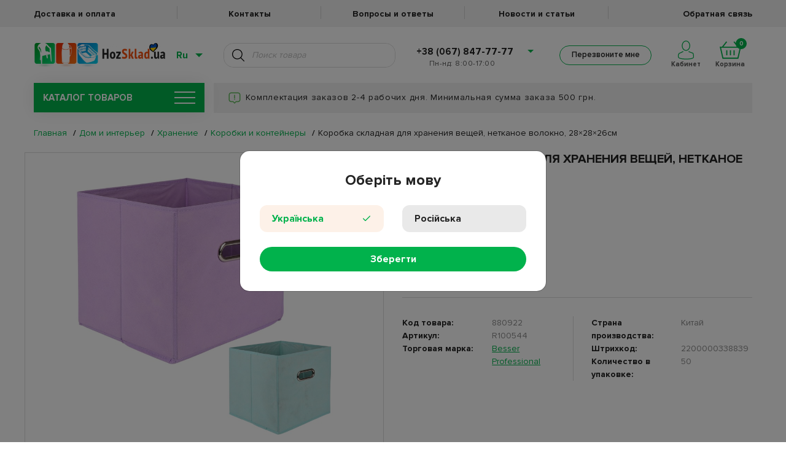

--- FILE ---
content_type: text/html; charset=utf-8
request_url: https://hozsklad.ua/product/880922
body_size: 34434
content:
<!DOCTYPE html>
<html lang="ru" data-language="ru">

<head>
    
    
    
    <link rel="apple-touch-icon" sizes="57x57" href="/images/favicon/apple-icon-57x57.png">
    <link rel="apple-touch-icon" sizes="60x60" href="/images/favicon/apple-icon-60x60.png">
    <link rel="apple-touch-icon" sizes="72x72" href="/images/favicon/apple-icon-72x72.png">
    <link rel="apple-touch-icon" sizes="76x76" href="/images/favicon/apple-icon-76x76.png">
    <link rel="apple-touch-icon" sizes="114x114" href="/images/favicon/apple-icon-114x114.png">
    <link rel="apple-touch-icon" sizes="120x120" href="/images/favicon/apple-icon-120x120.png">
    <link rel="apple-touch-icon" sizes="144x144" href="/images/favicon/apple-icon-144x144.png">
    <link rel="apple-touch-icon" sizes="152x152" href="/images/favicon/apple-icon-152x152.png">
    <link rel="apple-touch-icon" sizes="180x180" href="/images/favicon/apple-icon-180x180.png">
    <link rel="icon" type="image/png" sizes="192x192" href="/images/favicon/android-icon-192x192.png">
    <link rel="icon" type="image/png" sizes="32x32" href="/images/favicon/favicon-32x32.png">
    <link rel="icon" type="image/png" sizes="96x96" href="/images/favicon/favicon-96x96.png">
    <link rel="icon" type="image/png" sizes="16x16" href="/images/favicon/favicon-16x16.png">
    <link rel="manifest" href="/hmanifest.json">
    <meta name="msapplication-TileColor" content="#ffffff">
    <meta name="msapplication-TileImage" content="/ms-icon-144x144.png">
    <meta name="theme-color" content="#ffffff">
    <meta name="google-site-verification" content="1LN4q24N4j6mN2I4tzxQ_W9GO0kCIlXFcs8iY7Py42U" />
    
    <meta name="facebook-domain-verification" content="pn3jtmg2irb7etx57lx07qsxxevt5x" />

        <link rel="alternate" hreflang="ru" href="https://hozsklad.ua/product/880922" />
    
        <link rel="alternate" hreflang="uk" href="https://hozsklad.ua/ua/product/880922" />
    
    <style>
        .preloader-wrapper {
            display: flex;
            position: fixed;
            left: 0;
            top: 0;
            height: 100%;
            width: 100%;
            background: white;
            z-index: 12121;
        }

        @media screen and (max-width: 767px) {
            .preloader-wrapper {
                display: none;
            }
        }

        .lds-ring {
            display: inline-block;
            position: relative;
            width: 80px;
            height: 80px;
            margin: auto;
        }

        .lds-ring div {
            box-sizing: border-box;
            display: block;
            position: absolute;
            width: 64px;
            height: 64px;
            margin: 8px;
            border: 8px solid #01b24c;
            border-radius: 50%;
            animation: lds-ring 1.2s cubic-bezier(0.5, 0, 0.5, 1) infinite;
            border-color: #01b24c transparent transparent transparent;
        }

        .lds-ring div:nth-child(1) {
            animation-delay: -0.45s;
        }

        .lds-ring div:nth-child(2) {
            animation-delay: -0.3s;
        }

        .lds-ring div:nth-child(3) {
            animation-delay: -0.15s;
        }

        @keyframes lds-ring {
            0% {
                transform: rotate(0deg);
            }

            100% {
                transform: rotate(360deg);
            }
        }
    </style>

    <meta name="google-signin-client_id" content="490986166384-49ssht6t73uqp9qff7t1ius63qa4sbhm.apps.googleusercontent.com">
    <meta http-equiv="Content-Type" content="text/html; charset=UTF-8" />
    <meta name="viewport" content="width=device-width, initial-scale=1, maximum-scale=1.0" />
        <title>Купить Коробка складная для хранения вещей, нетканое волокно, 28×28×26см недорого</title>
    <meta name="description"
          content="Заказывайте Коробка складная для хранения вещей, нетканое волокно, 28×28×26см по цене 105.02 в интернет-магазине Hozsklad. Удобные условия оплаты и доставки по всем регионам Украины. Обращайтесь!"/>
    <meta name="keywords" content="Коробка складная для хранения вещей, нетканое волокно, 28×28×26см"/>

    <meta property="og:type" content="product">
    <meta property="og:title"
          content="Купить Коробка складная для хранения вещей, нетканое волокно, 28×28×26см недорого">
    <meta property="og:url" content="https://hozsklad.ua/product/880922">
    <meta property="og:image" content="/images/products/MMS-R100544.jpg">
    <meta property="product:price:amount" content="105.02">
    <meta property="product:price:currency" content="UAH">

    <link href="https://hozsklad.ua/css/app.css?ver=30.11.25" rel="stylesheet" type="text/css">

    <link rel="dns-prefetch" href="//google-analytics.com/">

    <!-- Facebook Pixel Code -->

    <script>
        ! function(f, b, e, v, n, t, s) {
            if (f.fbq) return;
            n = f.fbq = function() {
                n.callMethod ? n.callMethod.apply(n, arguments) : n.queue.push(arguments)
            };
            if (!f._fbq) f._fbq = n;
            n.push = n;
            n.loaded = !0;
            n.version = '2.0';
            n.queue = [];
            t = b.createElement(e);
            t.async = !0;
            t.src = v;
            s = b.getElementsByTagName(e)[0];
            s.parentNode.insertBefore(t, s)
        }(window, document, 'script', 'https://connect.facebook.net/en_US/fbevents.js')
        fbq('init', 169808761797480);
        fbq('track', 'PageView');
    </script>

    <noscript><img height="1" width="1" style="display:none" src="https://www.facebook.com/tr?id=169808761797480&ev=PageView&noscript=1" /></noscript>

    <!-- End Facebook Pixel Code -->

            <noscript><iframe src="https://www.googletagmanager.com/ns.html?id=GTM-WQ2K3SP" height="0" width="0" style="display:none;visibility:hidden"></iframe></noscript>

        <script async src="https://www.googletagmanager.com/gtag/js?id=AW-854349017"></script>
        <!-- Google tag (gtag.js) -->
        <script async src="https://www.googletagmanager.com/gtag/js?id=G-96NY9JB5K0"></script>
        <script>
            window.dataLayer = window.dataLayer || [];
            function gtag(){dataLayer.push(arguments);}
            gtag('js', new Date());

            gtag('config', 'G-96NY9JB5K0');
        </script>
        <script>
            window.dataLayer = window.dataLayer || [];

            function gtag() {
                dataLayer.push(arguments);
            }
            gtag('js', new Date());

            gtag('config', 'AW-854349017');
        </script>
        
        <!-- Google Tag Manager -->
        <script src="https://www.google.com/recaptcha/api.js"></script>
        <script>
            (function(w, d, s, l, i) {
                w[l] = w[l] || [];
                w[l].push({
                    'gtm.start': new Date().getTime(),
                    event: 'gtm.js'
                });
                var f = d.getElementsByTagName(s)[0],
                    j = d.createElement(s),
                    dl = l != 'dataLayer' ? '&l=' + l : '';
                j.async = true;
                j.src =
                    'https://www.googletagmanager.com/gtm.js?id=' + i + dl;
                f.parentNode.insertBefore(j, f);
            })(window, document, 'script', 'dataLayer', 'GTM-M5KSFNS');
    </script>
    <!-- End Google Tag Manager -->

        <script>
        dataLayer.push({
            "pageCategory": "product",
            "google_tag_params": {
                "ecomm_pagetype": "product",
                "ecomm_prodid": "145646",
                "ecomm_totalvalue": "105.02",
                "ecomm_category": "Коробки и контейнеры",
            }
        });
    </script>

    <script>
        if (document.readyState !== 'loading') {
            onLoadScripts();
        } else {
            document.addEventListener('DOMContentLoaded', function() {
                onLoadScripts();
            });
        }

        function onLoadScripts() {
            document.getElementById('preloader').style.display = 'none';
            setClock('.action-text', '2024-04-01 23:59:00');
            chooseLanguageModalOpen();
            setActionsBar();
        }

        function setSiteLanguage() {
            if (!location.href.includes('/ua') && localStorage.switchedToRuNew == '0'){
                let gclidCookie = getCookie('_gcl_aw');
                 if (!gclidCookie) {
                    clickChangeLangUa();
                 }
            }
            if (!location.href.includes('/ua') && !localStorage.switchedToRuNew) {
                let gclidCookie = getCookie('_gcl_aw');
                // if ($gclidCookie) {
                questionModalOpen('Змінити мову на українську?', 'Так', 'Ні', clickChangeLangUa, function() {
                    localStorage.setItem("switchedToRuNew", "1");
                });
                document.getElementById('preloader').style.display = 'none';
                // } else {
                //     clickChangeLangUa();
                // }

            } else {
                document.getElementById('preloader').style.display = 'none';
            }
        }

        function chooseLanguageModalOpen() {
            var langCookie = getCookie("lang");
            if (langCookie != 'ru' && langCookie != 'ua') {
                $('#chooseLanguageSubmit').on('click', function() {
                    var lang = $('input[name="language"]:checked').val();
                    if ((lang == 'ua' && !location.href.includes('/ua')) || (lang == 'ru' && location.href.includes('/ua'))) {
                        clickChangeLang(lang);
                    } else {
                        setCookie("lang", lang, 400);
                        $('#chooseLanguageModal').modal('hide');
                    }
                });
                $('#chooseLanguageModal').modal({
                    backdrop: 'static',
                    keyboard: false
                });
                $('#chooseLanguageModal').modal('show');
            }
        }

        function questionModalOpen(text, submitText, rejectText, submitFunc, rejectFunc) {
            $('#questionModalText').text(text);
            $('#questionModalSubmit').text(submitText);
            $('#questionModalReject').text(rejectText);
            $('#questionModalSubmit').on('click', submitFunc);
            $('#questionModalReject').on('click', rejectFunc);
            $('#questionModalClose').on('click', rejectFunc);
            $('#questionModal').modal({
                backdrop: 'static',
                keyboard: false
            });
            $('#questionModal').modal('show');
        }

        function showSuccessModal(text, title, func, buttonText) {
            $('#successModalBody').html('<p>' + text + '</p>');
            $('#successModalText').text(title);
            $('#successModalButton').off('click');
            $('#successModal').off('hidden.bs.modal');
            if (func) {
                $('#successModal').on('hidden.bs.modal', func);
            }
            if(!buttonText)
                buttonText = "OK"
            $('#successModalButton').html(buttonText);
            $('#successModal').modal('show');
        }

        function getCookie(name) {
            const value = `; ${document.cookie}`;
            const parts = value.split(`; ${name}=`);
            if (parts.length === 2) return parts.pop().split(';').shift();
        }

        function setCookie(name, value, days) {
            var expires = "";
            if (days) {
                var date = new Date();
                date.setTime(date.getTime() + (days * 24 * 60 * 60 * 1000));
                expires = "; expires=" + date.toUTCString();
            }
            document.cookie = name + "=" + (value || "") + expires + "; path=/";
        }

        function clickChangeLangUa() {
            localStorage.setItem("switchedToRuNew", "0");
            let simulateClick = function(elem) {
                let evt = new MouseEvent('click', {
                    bubbles: true,
                    cancelable: true,
                    view: window
                });
                if (elem) {
                    let canceled = !elem.dispatchEvent(evt);
                }
            };
            const someLink = document.getElementById('change-lang-ua');
            if (someLink) {
                simulateClick(someLink);
            }
        }

        function clickChangeLang(lang) {
            let simulateClick = function(elem) {
                let evt = new MouseEvent('click', {
                    bubbles: true,
                    cancelable: true,
                    view: window
                });
                if (elem) {
                    let canceled = !elem.dispatchEvent(evt);
                }
            };
            const someLink = document.getElementById('change-lang-' + lang);
            if (someLink) {
                simulateClick(someLink);
            }
        }


        function getTimeRemaining(endtime) {
            const t = Date.parse(endtime) - Date.parse(new Date()),
                days = Math.floor(t / (1000 * 60 * 60 * 24)),
                hours = Math.floor((t / (1000 * 60 * 60)) % 24),
                minutes = Math.floor((t / 1000 / 60) % 60),
                seconds = Math.floor((t / 1000) % 60);

            return {
                'total': t,
                'days': days,
                'hours': hours,
                'minutes': minutes,
                'seconds': seconds
            };
        }

        function getZero(num) {
            if (num >= 0 && num < 10) {
                return `0${num}`;
            } else {
                return num;
            }
        }

        function setClock(selector, endtime) {
            const timer = document.querySelector(selector);
            const actionText = timer.innerHTML;
            timeInterval = setInterval(updateClock, 1000);

            updateClock();

            function updateClock() {
                const t = getTimeRemaining(endtime);
                let text = actionText.replace('@days', getZero(t.days));
                text = text.replace('@hours', getZero(t.hours));
                text = text.replace('@minutes', getZero(t.minutes));
                text = text.replace('@seconds', getZero(t.seconds));
                timer.innerHTML = text;

                if (t.total <= 0) {
                    clearInterval(setInterval);
                }
            }
        }

        function setActionsBar() {
            if (getTimeRemaining("2024-04-01 23:59:00").total <= 0 ||
                !"" ||
                !"") {
                return;
            } else {
                $('.action-text').css("display", "flex");
            }
        }
    </script>

    <script type="text/javascript">
        (function(c, l, a, r, i, t, y) {
            c[a] = c[a] || function() {
                (c[a].q = c[a].q || []).push(arguments)
            };
            t = l.createElement(r);
            t.async = 1;
            t.src = "https://www.clarity.ms/tag/" + i;
            y = l.getElementsByTagName(r)[0];
            y.parentNode.insertBefore(t, y);
        })(window, document, "clarity", "script", "pxya2ag2fs");
    </script>

</head>

<body>
    <!-- Google Tag Manager (noscript) -->

    <noscript><iframe src="https://www.googletagmanager.com/ns.html?id=GTM-M5KSFNS" height="0" width="0" style="display:none;visibility:hidden"></iframe></noscript>

    <!-- End Google Tag Manager (noscript) -->
    <input type="hidden" name="_token" value="LwzOXMMQSac0owfnlygnau9ZDmuIc5ABvpw6uMAv" autocomplete="off">

    <div class="preloader-wrapper" id="preloader">
        <div class="lds-ring">
            <div></div>
            <div></div>
            <div></div>
            <div></div>
        </div>
    </div>

    <div class="overlay"></div>

    <div class="content_wrapper" id="content">
        <input type="hidden" ref="token" id="vue-token" value="LwzOXMMQSac0owfnlygnau9ZDmuIc5ABvpw6uMAv">

        <div @click="closeOverlay" class="feedback_overlay"></div>

        <header v-if="windowWidth > 991" class="header">
    <a href="" class="action-text header_action_bar" style="display: none;
    background-color:#242328;
    color:#ff8300;"></a>
    <nav class="header__top_menu">
        <ul class="container header__top_menu_list row">
            <li class="header__top_menu_item">
                <a class="header__top_menu_link"
                   href="/deliveryAndPayments">
                    Доставка и оплата
                </a>
            </li>
            <li class="header__top_menu_item">
                <a class="header__top_menu_link"
                   href="/contacts">
                    Контакты
                </a>
            </li>
            <li class="header__top_menu_item">
                <a class="header__top_menu_link"
                   href="/questions">
                    Вопросы и ответы
                </a>
            </li>
            <li class="header__top_menu_item">
                <a class="header__top_menu_link"
                   href="/blog">
                    Новости и статьи
                </a>
            </li>
             <li class="header__top_menu_item">
                <a class="header__top_menu_link"
                   href="/feedback-question">
                    Обратная связь
                </a>
            </li>
        </ul>
    </nav>
    <nav class="header__bottom_menu" 
        >
        <div class="container header__row">
            <div class="header_logo_wrap">
                                    <a href="https://hozsklad.ua">
                                    <img class="header__logo"
                         src="https://hozsklad.ua/images/header/logo_hearth_ua.png"
                         alt="logo">
                                    </a>
                            </div>
            <div class="header__lang_search_col ml-auto">
                <div class="header__lang_switcher_wrapper">
                    <span class="header__lang_switcher_current_val">Ru</span>
                    <ul class="header__lang_switcher_list">
                                                    <li class="header__lang_switcher_item">
                                <a href="https://hozsklad.ua/ua/product/880922" id="change-lang-ua"
                                class="header__lang_switcher_link ">Украинский</a>
                            </li>
                                                    <li class="header__lang_switcher_item">
                                <a href="https://hozsklad.ua/product/880922" id="change-lang-ru"
                                class="header__lang_switcher_link disabled">Русский</a>
                            </li>
                                            </ul>
                </div>
                <div :class="header_search_results.length !== 0 && keyword.length > 2 ? 'active' : '' "  class="header__search_wrapper">
                    <input class="header__search" placeholder="Поиск товара"
                           type="text" v-debounce:700ms="getHeaderSearchResults" @keypress.enter="getHeaderSearchResultsKeyPress($event)">
                    <a class="header__search_btn" @click="getHeaderSearchResults($event)"></a>

                    <ul v-if="(header_search_results_category.length || header_search_results_brands.length || header_search_results.length) && keyword.length > 2"
                        class="header__search_list" v-cloak>

                        
                        <li class="header__search-item header__search-item-brand" v-for="item in header_search_results_brands" :id="'search-item-id-' + item.id">
                            <div class="header__search-photo-wrap">
                                <a class="header__search-photo-link" :href="lang === 'ua' ? '/ua/brands/' + item.slug : '/brands/' + item.slug">
                                    <img class="header__search-photo" v-if="!!item.thumbnail"
                                         :src="'/' + item.thumbnail"
                                         :title="getTitleByLocale(item)">
                                    <img class="header__search-photo" v-else src="https://hozsklad.ua/images/default.png"
                                         :title="getTitleByLocale(item)">
                                </a>
                            </div>
                            <div class="header__search_list_txt_wrap">
                                <a class="header__search-link" :href="lang === 'ua' ? '/ua/brands/' + item.slug : '/brands/' + item.slug">
                                    Перейти к бренду
                                    {{ getTitleByLocale(item) }}
                                </a>
                            </div>
                        </li>
                        

                        
                        <li class="header__search-item header__search-item-category" v-if="header_search_results_category.length" v-for="item in header_search_results_category" :id="'search-item-id-' + item.id">
                            <a class="header__search-link header__search-link_category" :href="lang === 'ua' ? '/ua/' + item.slug : '/' + item.slug">
                                Перейти к категории
                                {{ getTitleByLocale(item) }}
                            </a>
                        </li>
                        

                        
                        <li class="header__search-item header__search-item-product" v-for="item in header_search_results" :id="'search-item-id-' + item.id">
                            <div class="header__search-photo-wrap">
                                <a class="header__search-photo-link" :href="getProductLink(item)">
                                    <img class="header__search-photo" v-if="!!item.thumbnail"
                                         :src="item.thumbnail.path"
                                         :title="getTitleByLocale(item)">
                                    <img class="header__search-photo" v-else src="https://hozsklad.ua/images/default.png"
                                         :title="getTitleByLocale(item)">
                                </a>
                            </div>

                            <div class="header__search_list_txt_wrap">
                                <a class="header__search-link header__search-link_product" :href="getProductLink(item)">{{ getTitleByLocale(item) }}</a>
                                <div class="header__search_list_txt_wrap_price">
                                    <p class="old-price" :class="item.discountPrice !== 0 ? 'crossed' : ''">{{ item.price }} грн</p>
                                    <p v-if="item.discountPrice !== 0" class="new-price">{{ item.discountPrice }} грн</p>
                                </div>
                            </div>
                        </li>
                        

                        
                        <li v-show="show_more_results">
                            <a class="header__search-show-more" :href="show_more_results_url">Показать еще</a>
                        </li>
                        
                    </ul>
                    <ul class="header_search_results_empty" v-else-if="header_search_is_searching" v-cloak>
                        <li>
                            <p>Поиск...</p>
                        </li>
                    </ul>
                    <ul class="header_search_results_empty" v-else-if="!header_search_is_searching && (!header_search_results_category.length && !header_search_results_brands.length && !header_search_results.length) && keyword.length > 2" v-cloak>
                        <li>
                            <p>К сожалению, ничего не найдено...</p>
                        </li>
                    </ul>
                    
                    <ul class="header_search_results_empty" v-else-if="keyword.length !== 0"  v-cloak>
                        <li>Для начала поиска введите более 2 символов</li>
                    </ul>
                </div>
            </div>
            <div class="header__tel_wrap">
                <ul>
                    <li class="header__tel_wrap_prev"><a href="#"><a href="tel:+38 (067) 847-77-77">+38 (067) 847-77-77</a></a>
                        <ul class="dropdown">
                            <li>
                                <a href="tel:+38 (050) 847-77-77">+38 (050) 847-77-77</a>
                            </li>
                            <li>
                                <a href="tel:+38 (063) 847-77-77">+38 (063) 847-77-77</a>
                            </li>
                        </ul>
                    </li>
                </ul>
                <p class="header__schedule"> Пн-нд: 8:00-17:00</p>
                <p class="header__schedule"></p>
            </div>
            <div class="header__cart_col">
                <div class="header__callback_btn_wrapper">
                    <button class="header__callback_btn green_hover bingc-action-open-passive-form">Перезвоните мне</button>
                </div>
                <div class="header__cart_and_cabinet_wrapper">
                    <div class="header__personal_cabinet">
                        <a 
                            href="/auth/login"
                            class=" header__personal_cabinet_inner_wrapper"
                        >
                            <svg class="header__personal_cabinet_img" version="1.1" id="Слой_1" xmlns="http://www.w3.org/2000/svg" xmlns:xlink="http://www.w3.org/1999/xlink" x="0px" y="0px" viewBox="0 0 323.7 380.9" style="enable-background:new 0 0 323.7 380.9;" xml:space="preserve"><g><path class="st0_personal_cabinet" d="M163.5,206.3c46.8,0,84.9-46.3,84.9-103.2S210.3,0,163.5,0S78.6,46.3,78.6,103.2S116.7,206.3,163.5,206.3z M163.5,16c38,0,68.9,39.1,68.9,87.2s-30.9,87.2-68.9,87.2s-68.9-39.2-68.9-87.2S125.5,16,163.5,16z"/><path class="st0_personal_cabinet" d="M320.7,276.5c-3.4-18.9-9.8-29.5-19.5-32.5c-21.1-6.3-68.3-22.4-79.9-31.9l-10.1,12.4c17.6,14.4,84.7,34.6,85.4,34.8c3.8,1.1,13.1,17.3,10.6,77.7c-0.2,6-17.1,19.1-78.9,25.2c-42.9,4.2-95.3,3.5-136.9-1.9c-53.8-7-70.6-18.9-72.1-24.9c-4.7-19.3-4.3-38.2,1.2-53.3c4.6-12.7,11.7-19.8,16.7-21.1c16.8-4.4,69.2-32.5,75.1-35.7l-7.6-14.1c-15.6,8.4-58.9,31-71.6,34.3c-11.4,3-21.7,14.7-27.7,31.1c-4.6,12.7-8.6,33.9-1.7,62.5c4.3,17.7,33.1,30.2,85.5,37c24.6,3.2,52,4.8,79.4,4.8c20.9,0,41.8-0.9,61.1-2.9c61.1-6,92.5-19.6,93.4-40.5C324.3,312.3,323.5,291.7,320.7,276.5z"/></g></svg>
                            <span class="header__personal_cabinet_text">
                                                        Кабинет
                                                        </span>
                        </a>
                                            </div>
                    <div class="header__cart">
                        <div class="header__cart_inner_wrapper">
                            <span class="header__cart_counter">{{ products_in_cart_counter }}</span>
                            <svg class="header__cart_img" version="1.1" id="Слой_1" xmlns="http://www.w3.org/2000/svg" xmlns:xlink="http://www.w3.org/1999/xlink" x="0px" y="0px" viewBox="0 0 75.4 61" style="enable-background:new 0 0 75.4 61;" xml:space="preserve"><path class="st0_header_cart" d="M66.2,18.4L51.6,0l-3.1,2.4l12.6,16H13.5l12.6-16L22.9,0L8.4,18.4H0L9.7,61h56l9.7-42.6C75.4,18.4,66.2,18.4,66.2,18.4z M62.5,57H12.9L5,22.4h65.4L62.5,57z"/><rect x="35.7" y="31.3" class="st0_header_cart" width="4" height="17.6"/><rect x="48.5" y="31.3" class="st0_header_cart" width="4" height="17.6"/><rect x="22.9" y="31.3" class="st0_header_cart" width="4" height="17.6"/></g></svg>
                            <span class="header__cart_text">Корзина</span>
                        </div>
                    </div>
                    <div class="header__cart_menu_wrap">
                        <ul class="header__cart_menu" ref="header_cart">
                            <li class="header__cart_menu_item" v-for="product in products_in_cart" :id="'pr-in-cart-' + product.id">
                                
                                <div v-if="product.product_type === 'single'" class="row">
                                    <div class="col-12">
                                    <span class="header__cart_remove_btn"
                                          @click="removeProduct(product.id)">
                                        <img src="https://hozsklad.ua/images/cart/remove-product.png" alt="Remove item">
                                    </span>
                                        <div class="row">
                                            <div class="col-auto">
                                                <a :href="getCartProductLink(product)" :title="getTitleByLocale(product)">
                                                    <img v-if="product.thumbnail"
                                                         :src="product.thumbnail"
                                                         :alt="getTitleByLocale(product)"
                                                         class="header__cart_menu_img">
                                                    <img v-else
                                                         src="https://hozsklad.ua/images/default.png"
                                                         :alt="getTitleByLocale(product)"
                                                         class="header__cart_menu_img">
                                                </a>
                                            </div>
                                            <div class="col header_cart_wrapper_col">
                                                <a class="header__cart-link header__cart_menu_title" :href="getCartProductLink(product)">
                                                    {{ getTitleByLocale(product) }}
                                                </a>
                                                <div class="row header_cart_wrapper_qnt_price">
                                                    <div class="col-auto">
                                                        <div class="product_card__quantity">
                                                        <span @click="updateCartQty($event, product.id, 'header-cart-input-' + product.id, product.count_items, getTitleByLocale(product))"
                                                              class="product_card__quantity_input_btn minus header_cart_qty">&ndash;</span>
                                                            <input @change="updateCartQty($event, product.id, 'header-cart-input-' + product.id, product.count_items, getTitleByLocale(product))"
                                                                   :id="'header-cart-input-' + product.id"
                                                                   class="product_card__quantity_input pr_qty header_cart_qty"
                                                                   type="number"
                                                                   :value="product.qty">
                                                            <span @click="updateCartQty($event, product.id, 'header-cart-input-' + product.id, product.count_items, getTitleByLocale(product))"
                                                                  class="product_card__quantity_input_btn plus header_cart_qty">+</span>
                                                        </div>
                                                    </div>
                                                    <div class="col">
                                                        <p class="header__cart_menu_price">{{ product.price }} грн</p>
                                                    </div>
                                                </div>
                                            </div>
                                        </div>
                                    </div>
                                </div>
                                
                                <div v-else class="row">
                                    <div class="col-12 complect__col_homepage">
                                        <p class="complect__title">Комплект</p>
                                        <div class="row align-items-center">
                                            <div class="col-auto">
                                                <a :href="getCartProductLink(product.products[0])" :title="getTitleByLocale(product.products[0])">
                                                    <img v-if="product.products[0].thumbnail"
                                                         :src="product.products[0].thumbnail"
                                                         :alt="getTitleByLocale(product.products[0])"
                                                         class="header__cart_menu_img">
                                                    <img v-else
                                                         src="https://hozsklad.ua/images/default.png"
                                                         :alt="getTitleByLocale(product.products[0])"
                                                         class="header__cart_menu_img">
                                                </a>
                                            </div>
                                            <div class="col">
                                                <a :href="getCartProductLink(product.products[0])" :title="getTitleByLocale(product.products[0])">
                                                    <p class="header__cart_menu_title">{{ getTitleByLocale(product.products[0]) }}</p>
                                                </a>
                                            </div>
                                        </div>
                                    </div>
                                    <div class="col-12">
                                        <div class="row">
                                            <div class="col-auto">
                                                <a :href="getCartProductLink(product.products[1])" :title="getTitleByLocale(product.products[1])">
                                                    <img v-if="product.products[1].thumbnail"
                                                         :src="product.products[1].thumbnail"
                                                         :alt="getTitleByLocale(product.products[1])"
                                                         class="header__cart_menu_img">
                                                    <img v-else
                                                         src="https://hozsklad.ua/images/default.png"
                                                         :alt="getTitleByLocale(product.products[1])"
                                                         class="header__cart_menu_img">
                                                </a>
                                            </div>
                                            <div class="col">
                                                <a :href="getCartProductLink(product.products[1])" :title="getTitleByLocale(product.products[1])">
                                                    <p class="header__cart_menu_title">{{ getTitleByLocale(product.products[1]) }}</p>
                                                </a>
                                                <div class="row">
                                                    <div class="col-auto">
                                                        <div class="product_card__quantity">
                                                        <span @click="updateCartQty($event, product.id, 'header-cart-input-' + product.id, product.count_items, getTitleByLocale(product.products[1]))"
                                                              class="product_card__quantity_input_btn minus header_cart_qty">&ndash;</span>
                                                            <input @change="updateCartQty($event, product.id, 'header-cart-input-' + product.id, product.count_items, getTitleByLocale(product.products[1]))"
                                                                   :id="'header-cart-input-' + product.id"
                                                                   class="product_card__quantity_input pr_qty header_cart_qty"
                                                                   type="number"
                                                                   :value="product.qty">
                                                            <span @click="updateCartQty($event, product.id, 'header-cart-input-' + product.id, product.count_items, getTitleByLocale(product.products[1]))"
                                                                  class="product_card__quantity_input_btn plus header_cart_qty">+</span>
                                                        </div>
                                                    </div>
                                                    <div class="col">
                                                        <p class="header__cart_menu_price">{{ product.total }} грн</p>
                                                    </div>
                                                </div>
                                            </div>
                                        </div>
                                    </div>
                                    <span class="header__cart_remove_btn" @click="removeProduct(product.id, null)">
                                        <img src="https://hozsklad.ua/images/cart/remove-product.png" alt="Remove item">
                                    </span>
                                </div>
                            </li>
                        </ul>
                        <div class="header__cart_menu_item header_menu_total" v-show="Object.keys(products_in_cart).length > 0">
                            <div class="row no-gutters align-items-center">
                                <div class="col header__cart_menu_total_wrapper">
                                    <span class="header__cart_menu_total">Итого: </span><span class="header__cart_menu_total_price">{{ products_in_cart_total_price }} грн</span>
                                </div>
                                <a href="/checkout" class="col header__cart_menu_checkout_col">
                                    <img class="header__cart_menu_checkout_img" src="/images/cart.svg" alt="">
                                    <span class="header__cart_menu_checkout" >Оформить заказ</span>
                                </a>
                            </div>
                            <div class="header__cart_go_to">
                                <a href="/cart" class="header__cart_go_to_txt">Перейти в корзину</a>
                                <img class="header__cart_go_to_img" src="/images/link-arrow.svg" alt="">
                            </div>
                        </div>
                        <div class="header__cart_menu_item cart_empty_item" v-show="!Object.keys(products_in_cart).length">
                            <p class="cart_empty">Товар отсутствует!</p>
                        </div>
                    </div>
                </div>
            </div>
        </div>
    </nav>
</header>

<header v-else class="header header_mobile">
    <a href="" class="action-text header_action_bar" style="display: none;
    background-color:#242328;
    color:#ff8300;"></a>
    <div class="container" style="position: relative;">
        <ul class="header__cart_menu header__cart_menu_mobile" ref="header_cart">
            <li class="header__cart_menu_item"
                v-for="product in products_in_cart"
                :id="'pr-in-cart-' + product.id">
                <div v-if="product.product_type === 'single'" class="row">
                    <div class="col-12 header__cart_menu_item_col">
                        <span class="header__cart_remove_btn" @click="removeProduct(product.id, null)">
                            <img src="https://hozsklad.ua/images/cart/remove-product.png" alt="Remove item">
                        </span>
                        <div class="row header__cart-mobile-item">
                            <div class="col-auto">
                                <a :href="getCartProductLink(product)" :title="getTitleByLocale(product)">
                                    <img v-if="product.thumbnail"
                                         :src="product.thumbnail"
                                         :alt="getTitleByLocale(product)"
                                         class="header__cart_menu_img">
                                    <img v-else
                                         src="https://hozsklad.ua/images/default.png"
                                         :alt="getTitleByLocale(product)"
                                         class="header__cart_menu_img">
                                </a>
                            </div>
                            <div class="col header_cart_wrapper_col">
                                <a :href="getCartProductLink(product)" :title="getTitleByLocale(product)">
                                    <p class="header__cart_menu_title">{{ getTitleByLocale(product) }}</p>
                                </a>
                                <div class="row header__cart_menu_price_row">
                                    <div class="col-auto">
                                        <div class="product_card__quantity">
                                                        <span @click="updateCartQty($event, product.id, 'header-cart-input-' + product.id, product.count_items, getTitleByLocale(product))"
                                                              class="product_card__quantity_input_btn minus header_cart_qty">&ndash;</span>
                                            <input @change="updateCartQty($event, product.id, 'header-cart-input-' + product.id, product.count_items, getTitleByLocale(product))"
                                                   :id="'header-cart-input-' + product.id"
                                                   class="product_card__quantity_input pr_qty header_cart_qty"
                                                   type="number"
                                                   :value="product.qty">
                                            <span @click="updateCartQty($event, product.id, 'header-cart-input-' + product.id, product.count_items, getTitleByLocale(product))"
                                                  class="product_card__quantity_input_btn plus header_cart_qty">+</span>
                                        </div>
                                    </div>
                                    <div class="col header__cart_menu_price_col">
                                        <p class="header__cart_menu_price">{{ product.price }} грн</p>
                                    </div>
                                </div>
                            </div>
                        </div>
                    </div>
                </div>
                
                <div v-else class="row complect__row_homepage">
                    <div class="col-12">
                        <p class="complect__title">Комплект</p>
                        <div class="row align-items-center">
                            <div class="col-auto">
                                <a :href="getCartProductLink(product.products[1])" :title="getTitleByLocale(product.products[0])">
                                    <img v-if="product.products[0].thumbnail"
                                         :src="product.products[0].thumbnail"
                                         :alt="getTitleByLocale(product.products[0])"
                                         class="header__cart_menu_img">
                                    <img v-else
                                         src="https://hozsklad.ua/images/default.png"
                                         :alt="getTitleByLocale(product.products[0])"
                                         class="header__cart_menu_img">
                                </a>
                            </div>
                            <div class="col">
                                <a :href="getCartProductLink(product.products[0])" :title=" getTitleByLocale(product.products[0])">
                                    <p class="header__cart_menu_title">{{  getTitleByLocale(product.products[0]) }}</p>
                                </a>
                            </div>
                        </div>
                    </div>
                    <div class="col-12">
                        <div class="row">
                            <div class="col-auto">
                                <a :href="getCartProductLink(product.products[1])" :title="getTitleByLocale(product.products[1])">
                                    <img v-if="product.products[1].thumbnail"
                                         :src="product.products[1].thumbnail"
                                         :alt="getTitleByLocale(product.products[1])"
                                         class="header__cart_menu_img">
                                    <img v-else
                                         src="https://hozsklad.ua/images/default.png"
                                         :alt="getTitleByLocale(product.products[1])"
                                         class="header__cart_menu_img">
                                </a>
                            </div>
                            <div class="col">
                                <a :href="getCartProductLink(product.products[1])" :title="getTitleByLocale(product.products[1])">
                                    <p class="header__cart_menu_title">{{ getTitleByLocale(product.products[1]) }}</p>
                                </a>
                                <div class="row product_card__quantity_complect_row">
                                    <div class="col-auto">
                                        <div class="product_card__quantity">
                                                        <span @click="updateCartQty($event, product.id, 'header-cart-input-' + product.id, product.count_items, getTitleByLocale(product.products[1]))"
                                                              class="product_card__quantity_input_btn minus header_cart_qty">&ndash;</span>
                                            <input @change="updateCartQty($event, product.id, 'header-cart-input-' + product.id, product.count_items, getTitleByLocale(product.products[1]))"
                                                   :id="'header-cart-input-' + product.id"
                                                   class="product_card__quantity_input pr_qty header_cart_qty"
                                                   type="number"
                                                   :value="product.qty">
                                            <span @click="updateCartQty($event, product.id, 'header-cart-input-' + product.id, product.count_items, getTitleByLocale(product.products[1]))"
                                                  class="product_card__quantity_input_btn plus header_cart_qty">+</span>
                                        </div>
                                    </div>
                                    <div class="">
                                        <p class="header__cart_menu_price">{{ product.total }} грн</p>
                                    </div>
                                </div>
                            </div>
                        </div>
                    </div>
                    <span class="header__cart_remove_btn" @click="removeProduct(product.id, null)">
                                        <img src="https://hozsklad.ua/images/cart/remove-product.png" alt="Remove item">
                                    </span>
                </div>
            </li>
            <li class="header__cart_menu_item header_menu_total" v-show="Object.keys(products_in_cart).length > 0">
                <div class="row no-gutters align-items-center">
                    <div class="col header__cart_menu_total_wrapper">
                        <span class="header__cart_menu_total">Итого: </span><span class="header__cart_menu_total_price">{{ products_in_cart_total_price }} грн</span>
                    </div>
                    <div class="col">
                        <a class="header__cart_menu_checkout" href="/checkout">Оформить заказ</a>
                    </div>                    
                </div>
                <div class="header__cart_go_to">
                    <a href="/cart" class="header__cart_go_to_txt">Перейти в корзину</a>
                    <img class="header__cart_go_to_img" src="/images/link-arrow.svg" alt="">
                </div>
            </li>
            <li class="header__cart_menu_item" v-show="!Object.keys(products_in_cart).length">
                <p class="cart_empty">Товар отсутствует!</p>
            </li>
        </ul>
        <div class="header__top_menu">
            <div class="header_logo_wrap">
                                    <a href="/">
                                                <img class="header__logo"
                             src="https://hozsklad.ua/images/header/logo_hearth_ua.png"
                             alt="logo">
                                            </a>
                            </div>
            <div class="header__top_menu_list" id="topMenuListBtn">
                <div class="header__top_menu_list_btn">
                    <p>Разделы</p>
                    <div id="nav-icon4" class="nav-icon4"> <!-- class="header__top_menu_list_burger" -->
                        <span></span>
                        <span></span>
                        <span></span>
                    </div>
                </div>
            </div>
        </div>
        <div class="header__top_menu_list_inner overflow_scroll_opened">
            <div class="overflow_scroll">
                <a class="header__top_menu_link"
                   href="/deliveryAndPayments">
                    Доставка и оплата
                </a>
                <a class="header__top_menu_link"
                   href="/contacts">
                    Контакты
                </a>
                <a class="header__top_menu_link"
                   href="/questions">
                    Вопросы и ответы
                </a>
                <a class="header__top_menu_link"
                   href="/blog">
                    Новости и статьи
                </a>
                <a class="header__top_menu_link"
                   href="/feedback-question">
                    Обратная связь
                </a>
                <p class="header__top_menu_link header__top_menu_link_lang">Выбрать язык:</p>
                <div class="header__top_menu_lang_wrap">
                                                            <a href="/ua/product/880922" id="change-lang-ua" class="header__lang_switcher_link header__top_menu_link">Укр</a>
                    <a href="/product/880922" id="change-lang-ru" class="header__lang_switcher_link header__top_menu_link">Рус</a>                    
                </div>
            </div>
        </div>
        <div class="header__bottom_menu">
            <div class="header__tel_wrap">
                <div class="block_one">
                    <ul>
                        <div class="header__tel_wrap__open_list"></div>
                        <li class="header__tel_wrap_prev"><a id="headerMobileCurrTel" href="javascript:void(0);">+38 (067) 847-77-77</a>
                            <ul class="dropdown">
                                <li>
                                    <a href="tel:+38 (050) 847-77-77">+38 (050) 847-77-77</a>
                                </li>
                                <li>
                                    <a href="tel:+38 (063) 847-77-77">+38 (063) 847-77-77</a>
                                </li>
                                <li>
                                    <a href="javascript:void(0);" class="bingc-action-open-passive-form callback-text">Перезвоните мне</a>
                                </li>
                            </ul>
                        </li>
                    </ul>
                    <p class="header__schedule"> Пн-нд: 8:00-17:00</p>
                    <p class="header__schedule"></p>
                </div>
            <!-- <div class="header__tel_select">
                    <a class="header__tel"
                       href="javascript:void(0);">+38 (067) 847-77-77
                    </a>

                    <div class="header__tel_list">
                        <a href="tel:+38 (067) 847-77-77">+38 (067) 847-77-77</a>
                        <a href="tel:+38 (050) 847-77-77">+38 (050) 847-77-77</a>
                        <a href="tel:+38 (063) 847-77-77">+38 (063) 847-77-77</a>
                    </div>
                </div> -->
                <div class="header__bottom_user_menu">
                    <div class="header__search" id="headerSearchMobile">
                        <svg class="header_search_svg" version="1.1" id="Capa_1" xmlns="http://www.w3.org/2000/svg" xmlns:xlink="http://www.w3.org/1999/xlink" x="0px" y="0px" viewBox="0 0 612 612" style="enable-background:new 0 0 612 612;" xml:space="preserve"><g><g id="_x34__4_"><g><path class="st0_cart_mobile" d="M606.2,578.7l-158-155.5c41.4-45,66.8-104.4,66.8-169.8C515,113.4,399.7,0,257.5,0S0,113.4,0,253.4s115.3,253.4,257.5,253.4c61.4,0,117.8-21.3,162.1-56.6l158.6,156.1c7.7,7.6,20.3,7.6,28,0C613.9,598.7,613.9,586.3,606.2,578.7z M257.5,467.8c-120.3,0-217.9-96-217.9-214.4S137.2,39,257.5,39c120.3,0,217.9,96,217.9,214.4S377.8,467.8,257.5,467.8z"/></g></g></g></svg>
                    </div>
                                            <a href="/auth/login" class=" header__personal_cabinet header__personal_cabinet_inner_wrapper">
                            <svg class="personal_cabinet_svg" version="1.1" id="Слой_1" xmlns="http://www.w3.org/2000/svg" xmlns:xlink="http://www.w3.org/1999/xlink" x="0px" y="0px" viewBox="0 0 323.7 380.9" style="enable-background:new 0 0 323.7 380.9;" xml:space="preserve"><g><path class="st0_personal_cabinet" d="M163.5,206.3c46.8,0,84.9-46.3,84.9-103.2S210.3,0,163.5,0S78.6,46.3,78.6,103.2S116.7,206.3,163.5,206.3z M163.5,16c38,0,68.9,39.1,68.9,87.2s-30.9,87.2-68.9,87.2s-68.9-39.2-68.9-87.2S125.5,16,163.5,16z"/><path class="st0_personal_cabinet" d="M320.7,276.5c-3.4-18.9-9.8-29.5-19.5-32.5c-21.1-6.3-68.3-22.4-79.9-31.9l-10.1,12.4c17.6,14.4,84.7,34.6,85.4,34.8c3.8,1.1,13.1,17.3,10.6,77.7c-0.2,6-17.1,19.1-78.9,25.2c-42.9,4.2-95.3,3.5-136.9-1.9c-53.8-7-70.6-18.9-72.1-24.9c-4.7-19.3-4.3-38.2,1.2-53.3c4.6-12.7,11.7-19.8,16.7-21.1c16.8-4.4,69.2-32.5,75.1-35.7l-7.6-14.1c-15.6,8.4-58.9,31-71.6,34.3c-11.4,3-21.7,14.7-27.7,31.1c-4.6,12.7-8.6,33.9-1.7,62.5c4.3,17.7,33.1,30.2,85.5,37c24.6,3.2,52,4.8,79.4,4.8c20.9,0,41.8-0.9,61.1-2.9c61.1-6,92.5-19.6,93.4-40.5C324.3,312.3,323.5,291.7,320.7,276.5z"/></g></svg>
                        </a>
                                        <div class="header__cart_col header__cart_col_mobile">
                        <div class="header__cart_and_cabinet_wrapper">
                            <div class="header__cart">
                                <div class="header__cart_inner_wrapper">
                                    <span class="header__cart_counter">{{ products_in_cart_counter }}</span>
                                    <svg class="cart_mobile_svg" version="1.1" id="Слой_1" xmlns="http://www.w3.org/2000/svg" xmlns:xlink="http://www.w3.org/1999/xlink" x="0px" y="0px" viewBox="0 0 75.4 61" style="enable-background:new 0 0 75.4 61;" xml:space="preserve"><g><path class="st0_cart_mobile" d="M66.2,18.4L51.6,0l-3.1,2.4l12.6,16H13.5l12.6-16L22.9,0L8.4,18.4H0L9.7,61h56l9.7-42.6C75.4,18.4,66.2,18.4,66.2,18.4z M62.5,57H12.9L5,22.4h65.4L62.5,57z"/><rect x="35.7" y="31.3" class="st0" width="4" height="17.6"/><rect x="48.5" y="31.3" class="st0" width="4" height="17.6"/><rect x="22.9" y="31.3" class="st0" width="4" height="17.6"/></g></svg>
                                    <span class="header__cart_text">Корзина</span>
                                </div>
                            </div>
                        </div>
                    </div>
                </div>
            </div>
            <div id="headerSearchWrap" v-cloak
                 :class="header_search_results.length !== 0 && keyword.length > 2 ? 'active_show active_border' : '' "
                 class="header__search_wrapper active_show">

                <input type="search" class="header__search header__search_input header__search_mobile"
                       placeholder="Поиск товара"
                       v-debounce:700ms="getHeaderSearchResults"                       
                       @keypress.enter="getHeaderSearchResultsKeyPress($event)">

                <ul v-if="(header_search_results_category.length || header_search_results_brands.length || header_search_results.length) && keyword.length > 2"
                    class="header__search_list" v-cloak>

                    
                    <li class="header__search-item header__search-item-brand" v-for="item in header_search_results_brands" :id="'search-item-id-' + item.id">
                        <div class="header__search-photo-wrap">
                            <a class="header__search-photo-link" :href="lang === 'ua' ? '/ua/brands/' + item.slug : '/brands/' + item.slug">
                                <img class="header__search-photo" v-if="!!item.thumbnail"
                                     :src="'/' + item.thumbnail"
                                     :title="getTitleByLocale(item)">
                                <img class="header__search-photo" v-else src="https://hozsklad.ua/images/default.png"
                                     :title="getTitleByLocale(item)">
                            </a>
                        </div>
                        <div class="header__search_list_txt_wrap">
                            <a class="header__search-link" :href="lang === 'ua' ? '/ua/brands/' + item.slug : '/brands/' + item.slug">
                                Перейти к бренду
                                {{ getTitleByLocale(item) }}
                            </a>
                        </div>
                    </li>
                    

                    
                    <li class="header__search-item header__search-item-category" v-if="header_search_results_category.length" v-for="item in header_search_results_category" :id="'search-item-id-' + item.id">
                        <a class="header__search-link header__search-link_category" :href="lang === 'ua' ? '/ua/' + item.slug : '/' + item.slug">
                            Перейти к категории
                            {{ getTitleByLocale(item) }}
                        </a>
                    </li>
                    

                    
                    <li class="header__search-item header__search-item-product" v-for="item in header_search_results" :id="'search-item-id-' + item.id">
                        <div class="header__search-photo-wrap">
                            <a class="header__search-photo-link" :href="getProductLink(item)">
                                <img class="header__search-photo" v-if="!!item.thumbnail"
                                     :src="item.thumbnail.path"
                                     :title="getTitleByLocale(item)">
                                <img class="header__search-photo" v-else src="https://hozsklad.ua/images/default.png"
                                     :title="getTitleByLocale(item)">
                            </a>
                        </div>

                        <div class="header__search_list_txt_wrap">
                            <a class="header__search-link header__search-link_product" :href="getProductLink(item)">{{ getTitleByLocale(item) }}</a>
                            <div class="header__search_list_txt_wrap_price">
                                <p class="old-price" :class="item.discountPrice !== 0 ? 'crossed' : ''">{{ item.price }} грн</p>
                                <p v-if="item.discountPrice !== 0" class="new-price">{{ item.discountPrice }} грн</p>
                            </div>
                        </div>
                    </li>
                    

                    
                    <li v-show="show_more_results">
                        <a class="header__search-show-more" :href="show_more_results_url">Показать еще</a>
                    </li>
                    
                </ul>
                <ul class="header_search_results_empty header__search_list" v-else-if="header_search_is_searching" v-cloak>
                        <li>
                            <p>Поиск...</p>
                        </li>
                    </ul>
                <ul class="header_search_results_empty header__search_list" v-else-if="!header_search_is_searching && (!header_search_results_category.length && !header_search_results_brands.length && !header_search_results.length) && keyword.length > 2" v-cloak>
                    <li>
                        <p>К сожалению, ничего не найдено...</p>
                    </li>
                </ul>
                <ul class="header_search_results_empty header__search_list" v-show="keyword.length !== 0" v-else v-cloak>
                    <li>Для начала поиска введите более 2 символов</li>
                </ul>
            </div>
        </div>
    </div>
</header>


                    <div class="container common_catalog_container product_catalog_container">
        <div class="row" style="margin: 0;">
            <div class="col-xl-3 col-lg-3 col-md-12 col-sm-12 col-12 product_left_col product_left_menu">
                <main-menu></main-menu>

            </div>
            <div class="col-xl-9 col-lg-9 col-md-12 col-sm-12 col-12 product_right_menu">
                <div class="min_order__wrapper">
    <div>
        <img height="20px" width="20px" src="/images/exclamation-message.svg" class="mr-2" />
    </div>
    <span class="min_order__text">Комплектация заказов 2-4 рабочих дня. Минимальная сумма заказа 500 грн.</span>
</div>            </div>
        </div>
    </div>

    <section class="breadcrumbs">
    <div class="container breadcrumbs__container">
        <ul class="breadcrumbs__wrapper" itemscope itemtype="http://schema.org/BreadcrumbList">
            <li class="breadcrumbs__item" itemprop="itemListElement" itemscope itemtype="http://schema.org/ListItem">
                <a class="breadcrumbs__link" href="https://hozsklad.ua" itemprop="item">
                    <span itemprop="name">Главная</span>
                    <meta itemprop="position" content="1" />
                </a>
            </li>
                                                <li class="breadcrumbs__item" itemprop="itemListElement" itemscope itemtype="http://schema.org/ListItem">
                <a class="breadcrumbs__link" href="https://hozsklad.ua/tovary-dlya-doma" itemprop="item">
                    <span itemprop="name">Дом и интерьер</span>
                    <meta itemprop="position" content="2" />
                </a>
            </li>
                        <li class="breadcrumbs__item" itemprop="itemListElement" itemscope itemtype="http://schema.org/ListItem">
                <a class="breadcrumbs__link" href="https://hozsklad.ua/tovary-dlya-doma-zberigannia" itemprop="item">
                    <span itemprop="name">Хранение</span>
                    <meta itemprop="position" content="3" />
                </a>
            </li>
                        <li class="breadcrumbs__item" itemprop="itemListElement" itemscope itemtype="http://schema.org/ListItem">
                <a class="breadcrumbs__link" href="https://hozsklad.ua/tovary-dlya-doma-zberigannia-korobki-ta-konteineri" itemprop="item">
                    <span itemprop="name">Коробки и контейнеры</span>
                    <meta itemprop="position" content="4" />
                </a>
            </li>
                                    <li class="breadcrumbs__item" itemprop="itemListElement" itemscope itemtype="http://schema.org/ListItem">
                <link itemprop="item" href="https://hozsklad.ua/product/880922">
                <span itemprop="name">Коробка складная для хранения вещей, нетканое волокно, 28×28×26см</span>
                <meta itemprop="position" content="2" />
            </li>
                    </ul>
    </div>
</section>    
    <div class="single_product" ref="singleProduct">
        <div class="container">
            <div class="row single_product_row">
                <h1 class="single_product__title single_product__title_mobile"
                    itemprop="name">Коробка складная для хранения вещей, нетканое волокно, 28×28×26см</h1>
                <div class="col-xl-6 single_product__slider_col">
                    <div class="row">
                        
                        <div class="single_product__img_wrapper col">
                            <div class="product_card__badges_wrapper single_product__badges_wrapper right">
                                                                                                                                                                                                                                                            </div>
                            <a href="#" id="product-main-image-link" class="single_product__img_popup"
                               data-toggle="modal" data-target="#productPreview">
                                <img id="product-main-image" class="single_product__img"
                                     src="/images/products/MMS-R100544.jpg"
                                     title="Коробка складная для хранения вещей, нетканое волокно, 28×28×26см"
                                     alt="Коробка складная для хранения вещей, нетканое волокно, 28×28×26см"/>
                            </a>
                        </div>
                                            </div>
                </div>
                <div class="col-xl-6">
                <span id="prodName" class="single_product__title">
                    Коробка складная для хранения вещей, нетканое волокно, 28×28×26см
                </span>
                                        <div class="price-favorites">
                        

                        
                        
                        
                        
                        

                                                    <div class="product_card__price single_product__price">
                        <span class="price">
                            105.02
                        </span>
                                <span class="price">
                            грн
                        </span>
                            </div>
                                                                    </div>


                                        <div class="single_product__controls product_controls">
                                                    <div class="product_card__quantity">
                                <span @click="decreaseProductCount($event, 145646, 'Коробка складная для хранения вещей, нетканое волокно, 28×28×26см')"
                                      class="product_card__quantity_input_btn minus header_cart_qty">&ndash;</span>
                                <input @change="changeProductCount($event,
                        145646, 
                        'Коробка складная для хранения вещей, нетканое волокно, 28×28×26см',
                        5000,
                        'MMS-R100544',
                        105.02,
                        52812)"
                                       :id="'cart-input-' + getProductValueByCartId(145646, 'id')"
                                       class="product_card__quantity_input pr_qty header_cart_qty" type="number"
                                       :value="getProductValueByCartId(145646, 'qty')">
                                <span v-on:click="increaseProductCount($event,
                        145646, 
                        'Коробка складная для хранения вещей, нетканое волокно, 28×28×26см',
                        5000,
                        'MMS-R100544',
                        105.02,
                        52812)"
                                      class="product_card__quantity_input_btn plus header_cart_qty">+</span>
                            </div>
                                            </div>
                    <div class="single_product__controls product_controls">
                                                    <input class="hiddenProductTitle" type="hidden"
                                   value="Коробка складная для хранения вещей, нетканое волокно, 28×28×26см">
                            <div v-if="!getProductById(145646)" class="product_card__add_to_cart">

                                <button @click="addToCart($event, 145646, 'Коробка складная для хранения вещей, нетканое волокно, 28×28×26см', false, 5000, 'MMS-R100544', 105.02)"
                                        class="product_card__add_to_cart_text">
                                    <img height="20px" width="20px" src="https://hozsklad.ua/images/cart-white.svg"
                                         alt="product.cart">Добавить в корзину
                                </button>
                            </div>
                            <div v-else class="product_card__add_to_cart">

                                <button click="return false;" class="product_card__add_to_cart_text disabled">
                                    <img height="20px" width="20px" src="https://hozsklad.ua/images/in-cart.svg"
                                         alt="product.inCart">Добавлено
                                </button>
                            </div>
                                                                                                </div>
                                                            <div class="product-separator"></div>
                    <div class="row single_product__attr_wrapper_row">
        <div class="col single_product__attr_wrapper">
                            <div class="row">
                    <span class="col product_card__attr_title">Код товара: </span>
                    <span class="col product_card__attr">880922</span>
                </div>
                                        <div class="row">
                    <span class="col product_card__attr_title">Артикул: </span>
                    <span class="col product_card__attr">R100544</span>
                </div>
                                        <div class="row">
                    <span class="col product_card__attr_title">Торговая марка: </span>
                    <span class="col product_card__attr"><a href="https://hozsklad.ua/brands/besser-professional">Besser Professional</a></span>
                </div>
                                                                                                                                    </div>

        <div class="col single_product__attr_wrapper">
                        
                                        <div class="row">
                    <span class="col product_card__attr_title">Страна производства: </span>
                    <span class="col product_card__attr">Китай</span>
                </div>
                                        <div class="row">
                    <span class="col product_card__attr_title">Штрихкод: </span>
                    <span class="col product_card__attr">2200000338839</span>
                </div>
                                        <div class="row">
                    <span class="col product_card__attr_title">Количество в упаковке: </span>
                    <span class="col product_card__attr">50</span>
                </div>
                                                                                                                                </div>
    </div>

                    
                </div>
            </div>
            <div>
                                    <div class="single_product__description_col">
                        <span class="single_product__subtitle">Описание</span>
                        <div class="single_product__full_description">
                            <p><span>Складная коробка — удобное решение для организации пространства в шкафу, на полках или в гардеробной. Изделие выполнено из плотного нетканого волокна, которое держит форму и не рвётся при ежедневном использовании. Каркас сохраняет устойчивость, даже если коробка частично заполнена. Материал устойчив к влаге, не накапливает пыль и не впитывает запахи, что делает его подходящим для хранения текстиля, игрушек, аксессуаров и мелких бытовых предметов. На лицевой стороне предусмотрено металлическое отверстие с окантовкой для удобного вынимания и перемещения коробки. Поверхность легко очищается — достаточно пройтись мягкой щёткой или влажной тканью. Когда коробка не используется, она складывается до плоского состояния и занимает минимум места. В разложенном виде она образует прочную прямоугольную форму, а плотные стенки удерживают вещи в порядке. Размер 28×28×26 см подходит для стандартных секций стеллажей и шкафов. Такие коробки удобно использовать для сортировки одежды по сезонам, разделения постельного белья, хранения детских игрушек, книг или документов. В гардеробной они помогают распределить аксессуары — шарфы, ремни, перчатки, головные уборы. При организации пространства можно сочетать несколько коробок одного размера и получить аккуратную систему хранения. Визуально они создают порядок и упрощают поиск нужных вещей. Нетканое волокно не деформируется при перепадах температуры, поэтому изделие подходит для размещения на балконе, в кладовой или в гараже. При бережном обращении коробка сохраняет внешний вид даже после длительного использования.</span></p>
<p>Многие покупатели интересуются, как выбрать складную коробку: стоит обращать внимание на плотность материала и наличие металлических элементов, которые укрепляют конструкцию. Данная модель сочетает лёгкость и устойчивость, поэтому подходит для дома, офиса, магазина или мастерской. Цветовая гамма нейтральная — сиреневый и мятный варианты гармонируют с текстилем и мебелью разных оттенков. Коробка помогает создать аккуратное и упорядоченное пространство без лишних предметов на виду.</p>
<p>Тип товара: коробка складная для хранения;</p>
<p>Материал: нетканое волокно;</p>
<p>Каркас: жёсткий;</p>
<p>Размер: 28×28×26 см;</p>
<p>Тип ручки: металлическое отверстие с окантовкой;</p>
<p>Форма: кубическая;</p>
<p>Особенности: складывается до плоского состояния;</p>
<p>Назначение: хранение одежды, текстиля, игрушек, аксессуаров, документов;</p>
<p>Тип хранения: открытое;</p>
<p>Цвет: сиреневый, голубой;</p>
<p>Уход: чистка мягкой щёткой или влажной тканью;</p>
<p>Упаковка: пакет.</p>
                        </div>
                    </div>
                                                            </div>
        </div>
    </div>
            <div class="container single_product__description_col">
                    </div>
        <div class="container single_product__description_col">
        <section class="comments" id="comments">
    <p v-show="comments.length > 0" class="comments__title">Отзывы</p>
    <hr v-show="comments.length > 0" class="comments_hr">
    <div class="row">
        <div v-show="comments.length > 0" class="col-xl-8 comments__wrap">
            <template v-for="(comment, index) in comments">
                <div class="comments__item">
                    <div class="comments__item_info">
                        <p class="comments__item_name">{{ comment.user_name }}</p>
                        <p class="comments__item_post_date feedback__item_post_date">
                            {{ comment.created_at.split(' ')[1] }}
                        </p>
                        <div class="feedback__rating_block" v-if="comment.rating">
                            <div class="product_card__reviews_and_rating clearfix">
                                <div class="product_card__rating star-ratings-sprite">
                                <span :style="'width: ' +  (20 * comment.rating) + '%'"
                                      class="star-ratings-sprite-rating"></span>
                                </div>
                            </div>
                        </div>
                        <span v-show="!!comment.buy_approved" class="comments__item-accepted">
                            Покупка подтверждена
                        </span>
                        <span v-show="comment.likes.y >  3 && comment.likes.n < comment.likes.y"
                              class="comments__item-useful">
                            {{ Math.ceil( (comment.likes.y * 100) / (comment.likes.y + comment.likes.n) ) }}% пользователей считают этот отзыв полезным
                        </span>
                    </div>
                    <p class="comments__item_content">
                        {{ comment.body }}
                    </p>
                    <div class="feedback__pros_cons_block">
                        <p v-show="!!comment.pluses"
                           class="feedback__pros_cons_title">Достоинства: <span
                                    class="feedback__pros_cons_text">{{ comment.pluses }}</span></p>
                        <p v-show="!!comment.minuses"
                           class="feedback__pros_cons_title">Недостатки: <span
                                    class="feedback__pros_cons_text">{{ comment.minuses }}</span></p>
                        <div v-if="comment.files.length" class="feedback__files">
                            <div v-for="file in comment.files">
                                <a :href="file.sourse" data-fancybox="gallery" v-if="file.file_type === 'image'"
                                   class="feedback__files_imgblock">
                                    <img :src="file.sourse" alt="" class="">
                                </a>
                            </div>
                        </div>
                        <div v-if="comment.files.length" class="feedback__files_links">
                            <div v-for="file in comment.files">
                                <div v-if="file.file_type === 'youtube'">
                                    <a :href="file.sourse">{{ file.sourse }}</a>
                                </div>
                            </div>
                        </div>
                    </div>
                    <form :id="'form-' + (index + 1)"
                          class="leave_feedback__form reply_form"
                          @submit.prevent="sendReply($event)">
                        <button type="button"
                                class="close"
                                @click="closeOverlay">
                            <span aria-hidden="true">&times;</span>
                        </button>
                        <p class="reply_form__title">Ответить на комментарий</p>
                        <input type="hidden" name="rating" value="0">
                        <input type="hidden" name="video_link" value="0">
                        <input type="hidden" name="product_id" value="145646" ref="productId">
                        <input type="hidden" name="parent_id"
                               :value="comment.parent_id == 0 ? comment.id : comment.parent_id">
                        <input type="hidden" name="minuses" value="">
                        <input type="hidden" name="pluses" value="">
                        <div class="comments__form_group">
                            <label :for="'feedbackComment-' + (index + 1)">Комментарий</label>
                            <textarea rows="7" class="comment__form_textarea" name="body"
                                      :id="'feedbackComment-' + (index + 1)">{{ comment.parent_id > 0 ? comment.user_name + ', ' : '' }}</textarea>
                            <span class="error_msg"></span>
                        </div>
                        <div class="comments__form_group">
                            <label :for="'name-' + (index + 1)">Ваше имя</label>
                            <input name="user_name" class="comment__form_input" type="text" :id="'name-' + (index + 1)"
                                   value="">
                            <span class="error_msg"></span>
                        </div>
                        <div class="comments__form_group">
                            <label :for="'email-' + (index + 1)">Ваш E-mail</label>
                            <input name="user_email" class="comment__form_input" type="email"
                                   :id="'email-' + (index + 1)"
                                   value="">
                            <span class="error_msg"></span>
                        </div>
                        <button class="green_hover comments__form_submit_btn"
                                type="submit">Оставить отзыв</button>
                    </form>
                    <div class="feedback__item_footer">
                        <button :id="'btn-' + (index + 1)"
                                class="comments__item_link_reply"
                                @click="toggleReplyForm('form-' + (index + 1))">
                            Ответить
                        </button>
                        <div class="feedback__thumbs_block">
                            <div @click="likeComment(comment.id, 'y')" class="feedback__thumbs_item">
                                <img v-if="!!comment.user_like.y" class="feedback__thumbs_svg"
                                     src="https://hozsklad.ua/images/product/like-active.svg" alt="like">
                                <img v-else class="feedback__thumbs_svg" src="https://hozsklad.ua/images/product/like.svg"
                                     alt="like">
                                <p v-show="comment.likes.y" class="feedback__thumbs_count">{{ comment.likes.y }}</p>
                            </div>
                            <div class="line"></div>
                            <div @click="likeComment(comment.id, 'n')" class="feedback__thumbs_item">
                                <img v-if="!!comment.user_like.n" class="feedback__thumbs_svg"
                                     src="https://hozsklad.ua/images/product/dislike-active.svg" alt="dislike">
                                <img v-else class="feedback__thumbs_svg" src="https://hozsklad.ua/images/product/dislike.svg"
                                     alt="dislike">
                                <p v-show="comment.likes.n" class="feedback__thumbs_count">{{ comment.likes.n }}</p>
                            </div>
                            <div class="line"></div>
                            <div @click="spamComment(comment.id)"
                                 class="feedback__thumb_spam">
                                <svg class="feedback__thumb_spam_svg" version="1.1" id="Слой_1"
                                     xmlns="http://www.w3.org/2000/svg" xmlns:xlink="http://www.w3.org/1999/xlink"
                                     x="0px" y="0px" viewBox="0 0 512 512" style="enable-background:new 0 0 512 512;"
                                     xml:space="preserve"><path class="st0_spam"
                                                                d="M506.1,157.9l-152-152C350.4,2.1,345.3,0,340,0H172c-5.3,0-10.4,2.1-14.1,5.9l-152,152C2.1,161.6,0,166.7,0,172v168c0,5.3,2.1,10.4,5.9,14.1l152,152c3.8,3.8,8.8,5.9,14.1,5.9h168c5.3,0,10.4-2.1,14.1-5.9l152-152c3.8-3.8,5.9-8.8,5.9-14.1V172C512,166.7,509.9,161.6,506.1,157.9z M472,331.7L331.7,472H180.3L40,331.7V180.3L180.3,40h151.4L472,180.3V331.7z M227.5,212.5c-2-41.4-3-70.6-3-87.8c0-17.6,15.9-26.1,33.4-26.1c16.1,0,29.5,9.3,29.5,26.1c0,17.1-0.4,46.4-1.3,87.8c-0.9,41.4-1.3,70.5-1.3,87.3c0,13-15.5,18.8-27,18.8c-18.3,0-27.4-6.3-27.4-18.8C230.5,283,229.5,253.8,227.5,212.5z M289.2,381.1c0,17.5-13.8,33-31.2,33c-20.2,0-35.2-15.7-35.2-33c0-17.8,14.4-33,35.2-33C275.4,348.2,289.2,363.7,289.2,381.1z"/></svg>
                                <div class="feedback__thumb_spam_tooltip">Сообщить о нарушении</div>
                            </div>
                        </div>
                    </div>
                </div>
                <div class="comments__item_reply-wrap">
                    <div class="comments__item comments__item_reply" v-for="(comment, index) in comment.childs">
                        <div class="comments__item_info">
                            <p class="comments__item_name">{{ comment.user_name }}</p>
                            <p class="comments__item_post_date feedback__item_post_date">
                                {{ comment.created_at.split(' ')[1] }}
                            </p>
                        </div>
                        <div class="comments__item_content" v-html="comment.body"></div>
                        <div v-if="comment.files.length" class="feedback__files">
                            <div v-for="file in comment.files">
                                <a :href="file.sourse" data-fancybox="gallery" v-if="file.file_type === 'image'"
                                   class="feedback__files_imgblock">
                                    <img :src="file.sourse" alt="" class="">
                                </a>
                            </div>
                        </div>
                        <div v-if="comment.files.length" class="feedback__files_links">
                            <div v-for="file in comment.files">
                                <div v-if="file.file_type === 'youtube'">
                                    <a :href="file.sourse">{{ file.sourse }}</a>
                                </div>
                            </div>
                        </div>
                        <div class="feedback__item_footer">
                            <button :id="'btn-child-' + (index + 1)"
                                    class="comments__item_link_reply"
                                    @click="toggleReplyForm('form-child-' + (index + 1))">
                                Ответить
                            </button>
                            <div :id="'form-child-' + (index + 1)" class="reply_form">
                                <form class="leave_feedback__form" @submit.prevent="sendReply($event)">
                                    <button type="button" class="close" @click="closeOverlay">
                                        <span aria-hidden="true">&times;</span>
                                    </button>
                                    <input type="hidden" name="rating" value="0">
                                    <input type="hidden" name="video_link" value="0">
                                    <input type="hidden" name="product_id" value="145646" ref="productId">
                                    <input type="hidden" name="parent_id"
                                           :value="comment.parent_id == 0 ? comment.id : comment.parent_id">
                                    <input type="hidden" name="minuses" value="">
                                    <input type="hidden" name="pluses" value="">

                                    <div class="comments__form_group">
                                        <label :for="'childFeedbackComment-' + (index + 1)">Комментарий</label>
                                        <textarea rows="7" class="comment__form_textarea" name="body"
                                                  :id="'childFeedbackComment-' + (index + 1)">{{ comment.parent_id > 0 ? comment.user_name + ', ' : '' }}</textarea>
                                        <span class="error_msg"></span>
                                    </div>
                                    <div class="comments__form_group">
                                        <label :for="'childName-' + (index + 1)">Ваше имя</label>
                                        <input name="user_name" class="comment__form_input" type="text"
                                               :id="'childName-' + (index + 1)">
                                        <span class="error_msg"></span>
                                    </div>
                                    <div class="comments__form_group">
                                        <label :for="'childEmail-' + (index + 1)">Ваш E-mail</label>
                                        <input name="user_email" class="comment__form_input" type="email"
                                               :id="'childEmail-' + (index + 1)">
                                        <span class="error_msg"></span>
                                    </div>
                                    <button class="green_hover comments__form_submit_btn"
                                            type="submit">Оставить отзыв</button>
                                </form>
                            </div>

                            <div class="feedback__thumbs_block">
                                <div @click="likeComment(comment.id, 'y')"
                                     class="feedback__thumbs_item">
                                    <img v-if="!!comment.user_like.y" class="feedback__thumbs_svg"
                                         src="https://hozsklad.ua/images/product/like-active.svg" alt="like">
                                    <img v-else class="feedback__thumbs_svg" src="https://hozsklad.ua/images/product/like.svg"
                                         alt="like">
                                    <p v-show="comment.likes.y" class="feedback__thumbs_count">{{ comment.likes.y
                                        }}</p>
                                </div>
                                <div class="line"></div>
                                <div @click="likeComment(comment.id, 'n')"
                                     class="feedback__thumbs_item">
                                    <img v-if="!!comment.user_like.n" class="feedback__thumbs_svg"
                                         src="https://hozsklad.ua/images/product/dislike-active.svg" alt="dislike">
                                    <img v-else class="feedback__thumbs_svg"
                                         src="https://hozsklad.ua/images/product/dislike.svg" alt="dislike">
                                    <p v-show="comment.likes.n" class="feedback__thumbs_count">{{ comment.likes.n
                                        }}</p>
                                </div>
                                <div class="line"></div>
                                <div @click="spamComment(comment.id)"
                                     class="feedback__thumb_spam">
                                    <svg class="feedback__thumb_spam_svg" version="1.1" id="Слой_1"
                                         xmlns="http://www.w3.org/2000/svg" xmlns:xlink="http://www.w3.org/1999/xlink"
                                         x="0px" y="0px" viewBox="0 0 512 512"
                                         style="enable-background:new 0 0 512 512;" xml:space="preserve"><path
                                                class="st0_spam"
                                                d="M506.1,157.9l-152-152C350.4,2.1,345.3,0,340,0H172c-5.3,0-10.4,2.1-14.1,5.9l-152,152C2.1,161.6,0,166.7,0,172v168c0,5.3,2.1,10.4,5.9,14.1l152,152c3.8,3.8,8.8,5.9,14.1,5.9h168c5.3,0,10.4-2.1,14.1-5.9l152-152c3.8-3.8,5.9-8.8,5.9-14.1V172C512,166.7,509.9,161.6,506.1,157.9z M472,331.7L331.7,472H180.3L40,331.7V180.3L180.3,40h151.4L472,180.3V331.7z M227.5,212.5c-2-41.4-3-70.6-3-87.8c0-17.6,15.9-26.1,33.4-26.1c16.1,0,29.5,9.3,29.5,26.1c0,17.1-0.4,46.4-1.3,87.8c-0.9,41.4-1.3,70.5-1.3,87.3c0,13-15.5,18.8-27,18.8c-18.3,0-27.4-6.3-27.4-18.8C230.5,283,229.5,253.8,227.5,212.5z M289.2,381.1c0,17.5-13.8,33-31.2,33c-20.2,0-35.2-15.7-35.2-33c0-17.8,14.4-33,35.2-33C275.4,348.2,289.2,363.7,289.2,381.1z"/></svg>
                                    <div class="feedback__thumb_spam_tooltip">Сообщить о нарушении</div>
                                </div>
                            </div>
                        </div>
                    </div>
                    <div v-show="comment.childs.length > 3" class="text-center mb-4">
                        
                        <button class="green-btn comments__item_reply-show-more">
                            Показать ещё
                        </button>
                    </div>
                </div>
            </template>
            <button v-show="hasItems"
                    @click.prevent="getComments(comments_page, '145646')"
                    class="feedback__show_more_btn green_hover">
                Показать ещё
            </button>
        </div>

        <div class="col-xl-4 comments__form_wrap feedback__form_wrap">
            <ul class="nav nav-tabs leave_feedback__ul" id="leaveFeedbackForm" role="tablist">
                <li class="nav-item">
                    <a class="leaveFeedback_title nav-link" :class="comments.length > 0 ? 'active' : ''"
                       id="leaveFeedback-tab" data-toggle="tab" href="#leaveFeedback" role="tab"
                       aria-controls="leaveFeedback"
                       aria-selected="true">Оставить отзыв</a>
                </li>
                <li class="line"></li>
                <li class="nav-item">
                    <a class="leaveFeedback_title nav-link" id="leaveQuestion-tab" data-toggle="tab"
                       href="#leaveQuestion" role="tab" aria-controls="leaveQuestion"
                       aria-selected="false">Задать вопрос</a>
                </li>
            </ul>
            <div class="tab-content">
                <div class="tab-pane" :class="comments.length > 0 ? 'active' : ''" id="leaveFeedback" role="tabpanel"
                     aria-labelledby="leaveFeedback-tab">
                    <form id="leave-feedback" class="leave_feedback__form" @submit.prevent="sendComment($event)">
                        <p class="feedback__form_wrap__title">Оцените товар</p>
                        <div class="feedback__form_wrap_rating_block">
                            <div v-for="(star, index) in stars" class="testimonial-star-wrapper">
                                <input type="radio"
                                       :value="(index + 1)"
                                       name="testimonial-rating"
                                       :id="star.mark"
                                       v-model="rating"
                                       class="testimonial-radio">
                                <label :for="star.mark" class="testimonial-star">
                                    <img v-show="showStar( (index + 1) )"
                                         width="22"
                                         height="22"
                                         src="https://hozsklad.ua/images/product/star.svg"
                                         class="testimonial-img">
                                    <img v-show="!showStar( (index + 1) )"
                                         width="22"
                                         height="22"
                                         src="https://hozsklad.ua/images/product/star-empty.svg"
                                         class="testimonial-img">
                                </label>
                            </div>
                        </div>
                        <span class="error_msg" v-show="comment_errors.rating">{{ comment_errors.rating }}</span>
                        <input type="hidden" :name="rating ? 'rating' : ''" :value="rating">
                        <input type="hidden" name="video_link" :value="video_link_val">
                        <input type="hidden" name="product_id" value="145646" ref="productId">
                        <input type="hidden" name="parent_id" value="0">

                        <div class="comments__form_group">
                            <label for="feedbackPros">Достоинства</label>
                            <input name="pluses" class="comment__form_input" type="text" id="feedbackPros">
                            <span class="error_msg" v-show="comment_errors.pluses">{{ comment_errors.pluses }}</span>
                        </div>

                        <div class="comments__form_group">
                            <label for="feedbackCons">Недостатки</label>
                            <input name="minuses" class="comment__form_input" type="text" id="feedbackCons">
                            <span class="error_msg" v-show="comment_errors.minuses">{{ comment_errors.minuses }}</span>
                        </div>

                        <div class="comments__form_group">
                            <label for="feedbackComment">Комментарий</label>
                            <textarea rows="7" class="comment__form_textarea" name="body"
                                      id="feedbackComment"></textarea>
                            <span class="error_msg" v-show="comment_errors.text">{{ comment_errors.text }}</span>
                        </div>

                        <div class="row no-gutters align-items-center">
                            <div class="col-auto">
                                <button type="button" class="feedback__form_wrap__btn_add_video" data-toggle="modal"
                                        data-target="#addVideoLink">
                                    <svg class="feedback__form_wrap__svg_add_file" version="1.1" id="Слой_1"
                                         xmlns="http://www.w3.org/2000/svg" xmlns:xlink="http://www.w3.org/1999/xlink"
                                         x="0px" y="0px" viewBox="0 0 512 452.3"
                                         style="enable-background:new 0 0 512 452.3;" xml:space="preserve"><path
                                                class="st0_addVideo"
                                                d="M199.8,306.7c-3.5,0-7-0.9-10.2-2.7c-6.5-3.7-10.4-10.4-10.4-17.9V106.4c0-7.5,3.9-14.2,10.4-17.9c6.5-3.7,14.2-3.6,20.6,0.2l152.1,89.8c6.3,3.7,10.1,10.4,10.1,17.7s-3.8,14-10.1,17.7l-152.1,89.9C207,305.8,203.4,306.7,199.8,306.7z M199.8,102.9c-0.7,0-1.4,0.3-1.7,0.5c-0.7,0.4-1.8,1.3-1.8,3v179.7c0,1.8,1.1,2.7,1.8,3c0.7,0.4,2,0.9,3.5,0l152.1-89.9c1.5-0.9,1.7-2.3,1.7-3s-0.2-2.1-1.7-3l-152.1-89.8C200.9,103,200.3,102.9,199.8,102.9z"/>
                                        <path class="st0_addVideo"
                                              d="M409.6,452.3c-56.5,0-102.4-45.9-102.4-102.4s45.9-102.4,102.4-102.4S512,293.4,512,349.9S466.1,452.3,409.6,452.3z M409.6,264.5c-47.1,0-85.3,38.3-85.3,85.3c0,47.1,38.3,85.3,85.3,85.3c47.1,0,85.3-38.3,85.3-85.3C494.9,302.8,456.7,264.5,409.6,264.5z"/>
                                        <path class="st0_addVideo"
                                              d="M322.2,392.5H57.1C25.6,392.5,0,366.9,0,335.4V57.1C0,25.6,25.6,0,57.1,0h397.7C486.4,0,512,25.6,512,57.1v278.3c0,2.4-0.2,4.8-0.5,7.2c-0.5,4.3-4.3,7.6-8.6,7.5c-4.4-0.1-8-3.4-8.3-7.8c-3.9-44.3-40.4-77.7-84.9-77.7c-47.1,0-85.3,38.3-85.3,85.3c0,10.5,2,21,5.9,31c1,2.6,0.7,5.6-0.9,7.9C327.7,391.1,325.1,392.5,322.2,392.5z M57.1,17.1c-22.1,0-40.1,18-40.1,40.1v278.3c0,22.1,18,40.1,40.1,40.1h253.4c-2.2-8.4-3.3-17-3.3-25.6c0-56.5,45.9-102.4,102.4-102.4c35.6,0,67,17.9,85.3,45.5V57.1c0-22.1-18-40.1-40.1-40.1H57.1z"/>
                                        <path class="st0_addVideo"
                                              d="M409.6,418.1c-4.7,0-8.5-3.8-8.5-8.5V290.1c0-4.7,3.8-8.5,8.5-8.5c4.7,0,8.5,3.8,8.5,8.5v119.5C418.1,414.3,414.3,418.1,409.6,418.1z"/>
                                        <path class="st0_addVideo"
                                              d="M469.3,358.4H349.9c-4.7,0-8.5-3.8-8.5-8.5s3.8-8.5,8.5-8.5h119.5c4.7,0,8.5,3.8,8.5,8.5S474,358.4,469.3,358.4z"/></svg>
                                </button>
                                <label for="addFile" class="feedback__form_wrap__label_add_file">
                                    <svg class="feedback__form_wrap__svg_add_file" version="1.1" id="Layer_1"
                                         xmlns="http://www.w3.org/2000/svg" xmlns:xlink="http://www.w3.org/1999/xlink"
                                         x="0px" y="0px" viewBox="0 0 498.4 364.4"
                                         style="enable-background:new 0 0 498.4 364.4;" xml:space="preserve"><title>Add
                                            Photo</title>
                                        <path class="st0_addPhoto"
                                              d="M208.3,156.1c23.8,0,43.2-19.3,43.2-43.2c0-23.8-19.3-43.2-43.2-43.2s-43.2,19.3-43.2,43.2v0C165.1,136.8,184.4,156.1,208.3,156.1z M208.3,85.7c15,0,27.2,12.2,27.2,27.2c0,15-12.2,27.2-27.2,27.2s-27.2-12.2-27.2-27.2C181.1,97.9,193.2,85.8,208.3,85.7z"/>
                                        <path class="st0_addPhoto"
                                              d="M447,264h-35v-35c0-4.4-3.6-8-8-8s-8,3.6-8,8v35h-34c-4.4,0-8,3.6-8,8s3.6,8,8,8h34v34c0,4.4,3.6,8,8,8s8-3.6,8-8v-34h35c4.4,0,8-3.6,8-8S451.4,264,447,264z"/>
                                        <path class="st0_addPhoto"
                                              d="M465,199.1V47.7C465,21.3,443.2,0,416.7,0h-369C21.5-0.1,0.1,21.2,0,47.5c0,0.1,0,0.2,0,0.3v241.1C0,315.3,21.3,337,47.8,337h290.9c36.6,36.5,95.8,36.5,132.4-0.1c17.5-17.5,27.4-41.3,27.4-66.1C498.4,242.1,485,216.3,465,199.1z M47.8,16h369c17.6,0,32.3,14.1,32.3,31.7v140.6c-13.6-7.3-28.7-11-44.1-11c-3.5,0-7,0.2-10.5,0.6l-67-47.5c-3.2-2.2-7.5-1.9-10.2,0.8L226.8,220l-105-51.2c-2.4-1.2-5.1-1.1-7.4,0.3L16,226.3V47.7C15.9,30.3,30,16.1,47.5,16C47.6,16,47.7,16,47.8,16z M16,288.8v-44l102.8-59.7l96,46.9l-90.5,89H47.8C30.1,320.9,15.9,306.5,16,288.8z M147.1,321l176.5-173.6l49.9,35.3c-37.3,13.3-62.2,48.6-62.2,88.2c0,18.4,5.3,35.1,14.6,50.1L147.1,321z M404.8,348.3c-42.8,0-77.5-34.7-77.5-77.5s34.7-77.5,77.5-77.5s77.5,34.7,77.5,77.5c0,0,0,0,0,0C482.2,313.6,447.5,348.2,404.8,348.3z"/></svg>
                                </label>
                                <input ref="fileInput"
                                       accept="image/jpeg,image/png"
                                       name="images[]"
                                       class="comment__form_input feedback__form_wrap__input_add_file"
                                       type="file"
                                       multiple
                                       id="addFile"
                                       @change="handleFileUpload">

                                <div class="thumbs-container">
                                    <div v-for="(file, index) in selectedFiles" :key="file.name + index"
                                         class="thumbs_img_container">
                                        <img :src="file.url" style="height: 50px; width: auto;"/>
                                        <div class="file-name">{{ file.name }}</div>
                                        <span
                                                class="delete-icon"
                                                @click.stop="removeFile(index)">
                                        </span>
                                    </div>
                                </div>
                            </div>
                            <div class="col">
                                <p class="feedback__add_file_text">Добавьте видео или изображения, чтобы сделать ваш отзыв более информативным</p>
                            </div>
                            
                            <span class="error_msg"
                                  v-show="!!send_comment_image_error">{{ send_comment_image_error }}</span>
                        </div>

                        <div class="show_video_link" v-show="show_video_link">
                            <p>Ваша ссылка на видео youtube: </p>
                            <a :href="video_link_val">{{ video_link_val }}</a>
                        </div>

                        <div class="thumbs" id="thumbs" ref="thumbs"></div>

                        <div class="comments__form_group">
                            <label for="name">Ваше имя</label>
                            <input name="user_name" value=""
                                   class="comment__form_input" type="text" id="name">
                            <span class="error_msg" v-show="comment_errors.name">{{ comment_errors.name }}</span>
                        </div>

                        <div class="comments__form_group">
                            <label for="email">Ваш E-mail</label>
                            <input name="user_email" value=""
                                   class="comment__form_input" type="email" id="email">
                            <span class="error_msg" v-show="comment_errors.email">{{ comment_errors.email }}</span>
                        </div>

                        <button class="green_hover comments__form_submit_btn"
                                type="submit">Оставить отзыв</button>
                    </form>
                </div>
                <div class="tab-pane" id="leaveQuestion" role="tabpanel" aria-labelledby="leaveQuestion-tab">
                    <form id="ask-a-question"
                          ref="ask_question"
                          class="leave_feedback__form"
                          @submit.prevent="sendQuestion($event)">
                        <input type="hidden" name="video_link" :value="question_video_link_val">
                        <input type="hidden" name="product_id" value="145646" ref="productId">
                        <input type="hidden" name="parent_id" value="0">
                        <div class="comments__form_group">
                            <label for="feedbackCommentQuestion">Ваш вопрос</label>
                            <textarea rows="7" class="comment__form_textarea" name="body"
                                      id="feedbackCommentQuestion"></textarea>
                            <span class="error_msg" v-show="ask_a_question_errors.text">{{ ask_a_question_errors.text }}</span>
                        </div>
                        <div class="row no-gutters align-items-center">
                            <div class="col-auto">
                                <button type="button"
                                        class="feedback__form_wrap__btn_add_video"
                                        data-toggle="modal"
                                        data-target="#addQuestionVideoLink">
                                    <svg class="feedback__form_wrap__svg_add_file" version="1.1" id="Слой_1"
                                         xmlns="http://www.w3.org/2000/svg" xmlns:xlink="http://www.w3.org/1999/xlink"
                                         x="0px" y="0px" viewBox="0 0 512 452.3"
                                         style="enable-background:new 0 0 512 452.3;" xml:space="preserve"><path
                                                class="st0_addVideo"
                                                d="M199.8,306.7c-3.5,0-7-0.9-10.2-2.7c-6.5-3.7-10.4-10.4-10.4-17.9V106.4c0-7.5,3.9-14.2,10.4-17.9c6.5-3.7,14.2-3.6,20.6,0.2l152.1,89.8c6.3,3.7,10.1,10.4,10.1,17.7s-3.8,14-10.1,17.7l-152.1,89.9C207,305.8,203.4,306.7,199.8,306.7z M199.8,102.9c-0.7,0-1.4,0.3-1.7,0.5c-0.7,0.4-1.8,1.3-1.8,3v179.7c0,1.8,1.1,2.7,1.8,3c0.7,0.4,2,0.9,3.5,0l152.1-89.9c1.5-0.9,1.7-2.3,1.7-3s-0.2-2.1-1.7-3l-152.1-89.8C200.9,103,200.3,102.9,199.8,102.9z"/>
                                        <path class="st0_addVideo"
                                              d="M409.6,452.3c-56.5,0-102.4-45.9-102.4-102.4s45.9-102.4,102.4-102.4S512,293.4,512,349.9S466.1,452.3,409.6,452.3z M409.6,264.5c-47.1,0-85.3,38.3-85.3,85.3c0,47.1,38.3,85.3,85.3,85.3c47.1,0,85.3-38.3,85.3-85.3C494.9,302.8,456.7,264.5,409.6,264.5z"/>
                                        <path class="st0_addVideo"
                                              d="M322.2,392.5H57.1C25.6,392.5,0,366.9,0,335.4V57.1C0,25.6,25.6,0,57.1,0h397.7C486.4,0,512,25.6,512,57.1v278.3c0,2.4-0.2,4.8-0.5,7.2c-0.5,4.3-4.3,7.6-8.6,7.5c-4.4-0.1-8-3.4-8.3-7.8c-3.9-44.3-40.4-77.7-84.9-77.7c-47.1,0-85.3,38.3-85.3,85.3c0,10.5,2,21,5.9,31c1,2.6,0.7,5.6-0.9,7.9C327.7,391.1,325.1,392.5,322.2,392.5z M57.1,17.1c-22.1,0-40.1,18-40.1,40.1v278.3c0,22.1,18,40.1,40.1,40.1h253.4c-2.2-8.4-3.3-17-3.3-25.6c0-56.5,45.9-102.4,102.4-102.4c35.6,0,67,17.9,85.3,45.5V57.1c0-22.1-18-40.1-40.1-40.1H57.1z"/>
                                        <path class="st0_addVideo"
                                              d="M409.6,418.1c-4.7,0-8.5-3.8-8.5-8.5V290.1c0-4.7,3.8-8.5,8.5-8.5c4.7,0,8.5,3.8,8.5,8.5v119.5C418.1,414.3,414.3,418.1,409.6,418.1z"/>
                                        <path class="st0_addVideo"
                                              d="M469.3,358.4H349.9c-4.7,0-8.5-3.8-8.5-8.5s3.8-8.5,8.5-8.5h119.5c4.7,0,8.5,3.8,8.5,8.5S474,358.4,469.3,358.4z"/></svg>
                                </button>
                                <label for="addFileQuestion" class="feedback__form_wrap__label_add_file">
                                    <svg class="feedback__form_wrap__svg_add_file" version="1.1" id="Layer_1"
                                         xmlns="http://www.w3.org/2000/svg" xmlns:xlink="http://www.w3.org/1999/xlink"
                                         x="0px" y="0px" viewBox="0 0 498.4 364.4"
                                         style="enable-background:new 0 0 498.4 364.4;" xml:space="preserve"><title>Add
                                            Photo</title>
                                        <path class="st0_addPhoto"
                                              d="M208.3,156.1c23.8,0,43.2-19.3,43.2-43.2c0-23.8-19.3-43.2-43.2-43.2s-43.2,19.3-43.2,43.2v0C165.1,136.8,184.4,156.1,208.3,156.1z M208.3,85.7c15,0,27.2,12.2,27.2,27.2c0,15-12.2,27.2-27.2,27.2s-27.2-12.2-27.2-27.2C181.1,97.9,193.2,85.8,208.3,85.7z"/>
                                        <path class="st0_addPhoto"
                                              d="M447,264h-35v-35c0-4.4-3.6-8-8-8s-8,3.6-8,8v35h-34c-4.4,0-8,3.6-8,8s3.6,8,8,8h34v34c0,4.4,3.6,8,8,8s8-3.6,8-8v-34h35c4.4,0,8-3.6,8-8S451.4,264,447,264z"/>
                                        <path class="st0_addPhoto"
                                              d="M465,199.1V47.7C465,21.3,443.2,0,416.7,0h-369C21.5-0.1,0.1,21.2,0,47.5c0,0.1,0,0.2,0,0.3v241.1C0,315.3,21.3,337,47.8,337h290.9c36.6,36.5,95.8,36.5,132.4-0.1c17.5-17.5,27.4-41.3,27.4-66.1C498.4,242.1,485,216.3,465,199.1z M47.8,16h369c17.6,0,32.3,14.1,32.3,31.7v140.6c-13.6-7.3-28.7-11-44.1-11c-3.5,0-7,0.2-10.5,0.6l-67-47.5c-3.2-2.2-7.5-1.9-10.2,0.8L226.8,220l-105-51.2c-2.4-1.2-5.1-1.1-7.4,0.3L16,226.3V47.7C15.9,30.3,30,16.1,47.5,16C47.6,16,47.7,16,47.8,16z M16,288.8v-44l102.8-59.7l96,46.9l-90.5,89H47.8C30.1,320.9,15.9,306.5,16,288.8z M147.1,321l176.5-173.6l49.9,35.3c-37.3,13.3-62.2,48.6-62.2,88.2c0,18.4,5.3,35.1,14.6,50.1L147.1,321z M404.8,348.3c-42.8,0-77.5-34.7-77.5-77.5s34.7-77.5,77.5-77.5s77.5,34.7,77.5,77.5c0,0,0,0,0,0C482.2,313.6,447.5,348.2,404.8,348.3z"/></svg>
                                </label>
                                <input ref="fileInput"
                                       accept="image/jpeg,image/png"
                                       name="images[]"
                                       class="comment__form_input feedback__form_wrap__input_add_file"
                                       type="file"
                                       multiple
                                       id="addFileQuestion"
                                       @change="handleFileUpload">

                                <div class="thumbs-container">
                                    <div v-for="(file, index) in selectedFiles" :key="file.name + index"
                                         class="thumbs_img_container">
                                        <img :src="file.url" style="height: 50px; width: auto;"/>
                                        <div class="file-name">{{ file.name }}</div>
                                        <span
                                                class="delete-icon"
                                                @click.stop="removeFile(index)">
                                        </span>
                                    </div>
                                </div>
                            </div>
                            <div class="col">
                                <p class="feedback__add_file_text">Добавьте видео или изображения, чтобы сделать ваш отзыв более информативным</p>
                            </div>
                            <span class="error_msg" v-show="!!ask_a_question_image_error">{{ ask_a_question_image_error }}</span>
                        </div>
                        <div class="show_video_link" v-show="question_show_video_link">
                            <p>Ваша ссылка на видео youtube: </p>
                            <a :href="question_video_link_val">{{ question_video_link_val }}</a>
                        </div>
                        <div class="thumbs" id="questionThumbs" ref="questionThumbs"></div>
                        <div class="comments__form_group">
                            <label for="nameQuestion">Ваше имя</label>
                            <input name="user_name" value=""
                                   class="comment__form_input" type="text" id="nameQuestion">
                            <span class="error_msg" v-show="ask_a_question_errors.name">{{ ask_a_question_errors.name }}</span>
                        </div>
                        <div class="comments__form_group">
                            <label for="emailQuestion">Ваш E-mail</label>
                            <input name="user_email" value=""
                                   class="comment__form_input" type="email" id="emailQuestion">
                            <span class="error_msg" v-show="ask_a_question_errors.email">{{ ask_a_question_errors.email }}</span>
                        </div>
                        <button class="green_hover comments__form_submit_btn"
                                type="submit">Оставить комментарий</button>
                    </form>
                </div>
            </div>
        </div>
    </div>
</section>    </div>
    <div class="container sliders_list__container bottom-sliders">
        <ul class="single_product__tabs">
                                                                        <li class="single_product__tabs_item"
                :class="singleProductTabs == 'similar-products' ? 'active' : ''">
                <input class="single_product__tabs_input"
                    type="radio"
                    id="single-product-tab-similar-products"
                    v-model="singleProductTabs"
                    value="similar-products">
                <label class="single_product__tabs_label"
                    for="single-product-tab-similar-products">Похожие товары
                </label>
            </li>
                                <li class="single_product__tabs_item"
                :class="singleProductTabs == 'viewed-products' ? 'active' : ''">
                <input class="single_product__tabs_input"
                    type="radio"
                    id="single-product-tab-viewed-products"
                    v-model="singleProductTabs"
                    value="viewed-products">
                <label class="single_product__tabs_label"
                    for="single-product-tab-viewed-products">Просмотренные товары
                </label>
            </li>
                                <li class="single_product__tabs_item"
                :class="singleProductTabs == 'new-products' ? 'active' : ''">
                <input class="single_product__tabs_input"
                    type="radio"
                    id="single-product-tab-new-products"
                    v-model="singleProductTabs"
                    value="new-products">
                <label class="single_product__tabs_label"
                    for="single-product-tab-new-products">Новинки
                </label>
            </li>
                                <li class="single_product__tabs_item"
                :class="singleProductTabs == 'bestsellers' ? 'active' : ''">
                <input class="single_product__tabs_input"
                    type="radio"
                    id="single-product-tab-bestsellers"
                    v-model="singleProductTabs"
                    value="bestsellers">
                <label class="single_product__tabs_label"
                    for="single-product-tab-bestsellers">Популярные
                </label>
            </li>
            </ul>                    <div class="single_product__tabs_content"
                 :class="singleProductTabs == 'similar-series-products' ? 'active' : ''">
                            </div>
                    <div class="single_product__tabs_content"
                 :class="singleProductTabs == 'another_volumes' ? 'active' : ''">
                            </div>
                    <div class="single_product__tabs_content"
                 :class="singleProductTabs == 'another_sizes' ? 'active' : ''">
                            </div>
                    <div class="single_product__tabs_content"
                 :class="singleProductTabs == 'another_colors' ? 'active' : ''">
                            </div>
                    <div class="single_product__tabs_content"
                 :class="singleProductTabs == 'similar-products' ? 'active' : ''">
                <section class="bestsellers product_carousel">
    <div class="container">
        <span class="section_title">Похожие товары</span>
        <div id="similar-products"
             class="owl-carousel viewed_products_container">
                            <div class="product_card__wrapper col-12 product-template">
    <div class="product_card__inner_wrapper prod_template">
        <input class="prodId" type="hidden" value="60607">
                <div class="product_card__img_wrapper">
            <div class="product_card__badges_wrapper">
                                                                                                <span class="product_card__badge bestseller">ХИТ</span>
                <div class="clearfix"></div>
                                                                            </div>
            <a href="https://hozsklad.ua/product/790772" class="product_card__link">
                <img src="/images/product_thumbs/thumb_9a9K0YTswTNuLJNS1749248719.jpg" title="Ящик для хранения вещей/игрушек ПВХ 38x25x25см" alt="Ящик для хранения вещей/игрушек ПВХ 38x25x25см" class="product_card__img">
            </a>
        </div>
        <div class="product_card__reviews_and_rating clearfix">
            <div class="product_card__rating star-ratings-sprite">
                <span style="width: 86.666666666667%" class="star-ratings-sprite-rating"></span>
            </div>
                        <div class="product_card__reviews">
                <span class="product_card__reviews_num">8</span>
                <img class="product_card__reviews_icon" src="https://hozsklad.ua/images/product/review.svg" alt="Отзывы" width="12">
            </div>
                    </div>
        <div class="display_as_plate-mobile-article">
            <span class="display_as_plate-mobile-article-txt">Артикул: MMS-R15780</span>
        </div>
        <div class="product_card__title_wrapper">
            <span class="product_card__title">
                <a href="https://hozsklad.ua/product/790772" class="product_card__title_link">Ящик для хранения вещей/игрушек ПВХ 38x25x25см</a>
            </span>
        </div>
        
                <div class="product_card__price">
            <span class="price">
                170.66 грн
            </span>
                        <span class="product_card__available">
                В наличии
            </span>
                    </div>
        
                <div class="row justify-content-between no-gutters product_controls">
            <div class="col-md-12 clearfix">
                <div class="product_card__add_to_cart">
                    <a href="https://hozsklad.ua/product/790772" class="product_card__go_to_product">Перейти</a>
                    <input class="hiddenProductTitle" type="hidden" value="Ящик для хранения вещей/игрушек ПВХ 38x25x25см">
                </div>
            </div>
        </div>
                        <div class="product_card__attr_wrapper par-blade">
                               
                        </div>
            </div>
</div>                            <div class="product_card__wrapper col-12 product-template">
    <div class="product_card__inner_wrapper prod_template">
        <input class="prodId" type="hidden" value="95972">
                <div class="product_card__img_wrapper">
            <div class="product_card__badges_wrapper">
                                                                                                                                            </div>
            <a href="https://hozsklad.ua/product/715128" class="product_card__link">
                <img src="/images/product_thumbs/thumb_RYPaHLzHpHxtSUIi1757024758.jpg" title="Контейнер универсальный Diomedea с ручками №33, мультибокс, пластик, 6л, 36х23,5х11,5см" alt="Контейнер универсальный Diomedea с ручками №33, мультибокс, пластик, 6л, 36х23,5х11,5см" class="product_card__img">
            </a>
        </div>
        <div class="product_card__reviews_and_rating clearfix">
            <div class="product_card__rating star-ratings-sprite">
                <span style="width: 0%" class="star-ratings-sprite-rating"></span>
            </div>
                        <div class="product_card__reviews">
                <span class="product_card__reviews_num">8</span>
                <img class="product_card__reviews_icon" src="https://hozsklad.ua/images/product/review.svg" alt="Отзывы" width="12">
            </div>
                    </div>
        <div class="display_as_plate-mobile-article">
            <span class="display_as_plate-mobile-article-txt">Артикул: MDI-A-33</span>
        </div>
        <div class="product_card__title_wrapper">
            <span class="product_card__title">
                <a href="https://hozsklad.ua/product/715128" class="product_card__title_link">Контейнер универсальный Diomedea с ручками №33, мультибокс, пластик, 6л, 36х23,5х11,5см</a>
            </span>
        </div>
        
                <div class="product_card__price">
            <span class="price">
                91.55 грн
            </span>
                        <span class="product_card__limited">
                Заканчивается
            </span>
                    </div>
        
                <div class="row justify-content-between no-gutters product_controls">
            <div class="col-md-12 clearfix">
                <div class="product_card__add_to_cart">
                    <a href="https://hozsklad.ua/product/715128" class="product_card__go_to_product">Перейти</a>
                    <input class="hiddenProductTitle" type="hidden" value="Контейнер универсальный Diomedea с ручками №33, мультибокс, пластик, 6л, 36х23,5х11,5см">
                </div>
            </div>
        </div>
                        <div class="product_card__attr_wrapper par-blade">
                               
                        </div>
            </div>
</div>                            <div class="product_card__wrapper col-12 product-template">
    <div class="product_card__inner_wrapper prod_template">
        <input class="prodId" type="hidden" value="96881">
                <div class="product_card__img_wrapper">
            <div class="product_card__badges_wrapper">
                                                                                                <span class="product_card__badge bestseller">ХИТ</span>
                <div class="clearfix"></div>
                                                                            </div>
            <a href="https://hozsklad.ua/product/463863" class="product_card__link">
                <img src="/images/product_thumbs/thumb_A4Sj8bqISRoOZ2kE1737420555.jpg" title="Контейнер Ал-Пластик Big box пищевой на колесах (бесцветный) 80л" alt="Контейнер Ал-Пластик Big box пищевой на колесах (бесцветный) 80л" class="product_card__img">
            </a>
        </div>
        <div class="product_card__reviews_and_rating clearfix">
            <div class="product_card__rating star-ratings-sprite">
                <span style="width: 100%" class="star-ratings-sprite-rating"></span>
            </div>
                        <div class="product_card__reviews">
                <span class="product_card__reviews_num">5</span>
                <img class="product_card__reviews_icon" src="https://hozsklad.ua/images/product/review.svg" alt="Отзывы" width="12">
            </div>
                    </div>
        <div class="display_as_plate-mobile-article">
            <span class="display_as_plate-mobile-article-txt">Артикул: MAP-71207</span>
        </div>
        <div class="product_card__title_wrapper">
            <span class="product_card__title">
                <a href="https://hozsklad.ua/product/463863" class="product_card__title_link">Контейнер Ал-Пластик Big box пищевой на колесах (бесцветный) 80л</a>
            </span>
        </div>
        
                <div class="product_card__price">
            <span class="price">
                743.32 грн
            </span>
                        <span class="product_card__available">
                В наличии
            </span>
                    </div>
        
                <div class="row justify-content-between no-gutters product_controls">
            <div class="col-md-12 clearfix">
                <div class="product_card__add_to_cart">
                    <a href="https://hozsklad.ua/product/463863" class="product_card__go_to_product">Перейти</a>
                    <input class="hiddenProductTitle" type="hidden" value="Контейнер Ал-Пластик Big box пищевой на колесах (бесцветный) 80л">
                </div>
            </div>
        </div>
                        <div class="product_card__attr_wrapper par-blade">
                               
                        </div>
            </div>
</div>                            <div class="product_card__wrapper col-12 product-template">
    <div class="product_card__inner_wrapper prod_template">
        <input class="prodId" type="hidden" value="96887">
                <div class="product_card__img_wrapper">
            <div class="product_card__badges_wrapper">
                                                                                                <span class="product_card__badge bestseller">ХИТ</span>
                <div class="clearfix"></div>
                                                                            </div>
            <a href="https://hozsklad.ua/product/504634" class="product_card__link">
                <img src="/images/product_thumbs/thumb_79zx0nGzQ72dJfmC1737420556.jpg" title="Контейнер Ал-Пластик Big box пищевой на колесах (бесцветный) 50л" alt="Контейнер Ал-Пластик Big box пищевой на колесах (бесцветный) 50л" class="product_card__img">
            </a>
        </div>
        <div class="product_card__reviews_and_rating clearfix">
            <div class="product_card__rating star-ratings-sprite">
                <span style="width: 100%" class="star-ratings-sprite-rating"></span>
            </div>
                        <div class="product_card__reviews">
                <span class="product_card__reviews_num">10</span>
                <img class="product_card__reviews_icon" src="https://hozsklad.ua/images/product/review.svg" alt="Отзывы" width="12">
            </div>
                    </div>
        <div class="display_as_plate-mobile-article">
            <span class="display_as_plate-mobile-article-txt">Артикул: MAP-71191</span>
        </div>
        <div class="product_card__title_wrapper">
            <span class="product_card__title">
                <a href="https://hozsklad.ua/product/504634" class="product_card__title_link">Контейнер Ал-Пластик Big box пищевой на колесах (бесцветный) 50л</a>
            </span>
        </div>
        
                <div class="product_card__price">
            <span class="price">
                514.72 грн
            </span>
                        <span class="product_card__available">
                В наличии
            </span>
                    </div>
        
                <div class="row justify-content-between no-gutters product_controls">
            <div class="col-md-12 clearfix">
                <div class="product_card__add_to_cart">
                    <a href="https://hozsklad.ua/product/504634" class="product_card__go_to_product">Перейти</a>
                    <input class="hiddenProductTitle" type="hidden" value="Контейнер Ал-Пластик Big box пищевой на колесах (бесцветный) 50л">
                </div>
            </div>
        </div>
                        <div class="product_card__attr_wrapper par-blade">
                               
                        </div>
            </div>
</div>                            <div class="product_card__wrapper col-12 product-template">
    <div class="product_card__inner_wrapper prod_template">
        <input class="prodId" type="hidden" value="96890">
                <div class="product_card__img_wrapper">
            <div class="product_card__badges_wrapper">
                                                                                                                                            </div>
            <a href="https://hozsklad.ua/product/981152" class="product_card__link">
                <img src="/images/product_thumbs/thumb_InAOvxXD3tcq2XiA1737420556.jpg" title="Контейнер Ал-Пластик универсальный квадратный 2,4л (бесцветный)" alt="Контейнер Ал-Пластик универсальный квадратный 2,4л (бесцветный)" class="product_card__img">
            </a>
        </div>
        <div class="product_card__reviews_and_rating clearfix">
            <div class="product_card__rating star-ratings-sprite">
                <span style="width: 0%" class="star-ratings-sprite-rating"></span>
            </div>
                    </div>
        <div class="display_as_plate-mobile-article">
            <span class="display_as_plate-mobile-article-txt">Артикул: MAP-71962</span>
        </div>
        <div class="product_card__title_wrapper">
            <span class="product_card__title">
                <a href="https://hozsklad.ua/product/981152" class="product_card__title_link">Контейнер Ал-Пластик универсальный квадратный 2,4л (бесцветный)</a>
            </span>
        </div>
        
                <div class="product_card__price">
            <span class="price">
                40.12 грн
            </span>
                        <span class="product_card__available">
                В наличии
            </span>
                    </div>
        
                <div class="row justify-content-between no-gutters product_controls">
            <div class="col-md-12 clearfix">
                <div class="product_card__add_to_cart">
                    <a href="https://hozsklad.ua/product/981152" class="product_card__go_to_product">Перейти</a>
                    <input class="hiddenProductTitle" type="hidden" value="Контейнер Ал-Пластик универсальный квадратный 2,4л (бесцветный)">
                </div>
            </div>
        </div>
                        <div class="product_card__attr_wrapper par-blade">
                               
                        </div>
            </div>
</div>                            <div class="product_card__wrapper col-12 product-template">
    <div class="product_card__inner_wrapper prod_template">
        <input class="prodId" type="hidden" value="96920">
                <div class="product_card__img_wrapper">
            <div class="product_card__badges_wrapper">
                                                                                                <span class="product_card__badge bestseller">ХИТ</span>
                <div class="clearfix"></div>
                                                                            </div>
            <a href="https://hozsklad.ua/product/575638" class="product_card__link">
                <img src="/images/product_thumbs/thumb_oHaUuxm7pCFSXtrd1737420559.jpg" title="Контейнер Ал-Пластик Big box пищевой на колесах (бесцветный) 30л" alt="Контейнер Ал-Пластик Big box пищевой на колесах (бесцветный) 30л" class="product_card__img">
            </a>
        </div>
        <div class="product_card__reviews_and_rating clearfix">
            <div class="product_card__rating star-ratings-sprite">
                <span style="width: 100%" class="star-ratings-sprite-rating"></span>
            </div>
                        <div class="product_card__reviews">
                <span class="product_card__reviews_num">8</span>
                <img class="product_card__reviews_icon" src="https://hozsklad.ua/images/product/review.svg" alt="Отзывы" width="12">
            </div>
                    </div>
        <div class="display_as_plate-mobile-article">
            <span class="display_as_plate-mobile-article-txt">Артикул: MAP-71184</span>
        </div>
        <div class="product_card__title_wrapper">
            <span class="product_card__title">
                <a href="https://hozsklad.ua/product/575638" class="product_card__title_link">Контейнер Ал-Пластик Big box пищевой на колесах (бесцветный) 30л</a>
            </span>
        </div>
        
                <div class="product_card__price">
            <span class="price">
                370.94 грн
            </span>
                        <span class="product_card__available">
                В наличии
            </span>
                    </div>
        
                <div class="row justify-content-between no-gutters product_controls">
            <div class="col-md-12 clearfix">
                <div class="product_card__add_to_cart">
                    <a href="https://hozsklad.ua/product/575638" class="product_card__go_to_product">Перейти</a>
                    <input class="hiddenProductTitle" type="hidden" value="Контейнер Ал-Пластик Big box пищевой на колесах (бесцветный) 30л">
                </div>
            </div>
        </div>
                        <div class="product_card__attr_wrapper par-blade">
                               
                        </div>
            </div>
</div>                            <div class="product_card__wrapper col-12 product-template">
    <div class="product_card__inner_wrapper prod_template">
        <input class="prodId" type="hidden" value="96926">
                <div class="product_card__img_wrapper">
            <div class="product_card__badges_wrapper">
                                                                                                                                            </div>
            <a href="https://hozsklad.ua/product/708986" class="product_card__link">
                <img src="/images/product_thumbs/thumb_6N1RFj24ZFLzzCwn1737420560.jpg" title="Контейнер Ал-Пластик универсальный квадратный 1л (бесцветный)" alt="Контейнер Ал-Пластик универсальный квадратный 1л (бесцветный)" class="product_card__img">
            </a>
        </div>
        <div class="product_card__reviews_and_rating clearfix">
            <div class="product_card__rating star-ratings-sprite">
                <span style="width: 0%" class="star-ratings-sprite-rating"></span>
            </div>
                    </div>
        <div class="display_as_plate-mobile-article">
            <span class="display_as_plate-mobile-article-txt">Артикул: MAP-71948</span>
        </div>
        <div class="product_card__title_wrapper">
            <span class="product_card__title">
                <a href="https://hozsklad.ua/product/708986" class="product_card__title_link">Контейнер Ал-Пластик универсальный квадратный 1л (бесцветный)</a>
            </span>
        </div>
        
                <div class="product_card__price">
            <span class="price">
                24.52 грн
            </span>
                        <span class="product_card__available">
                В наличии
            </span>
                    </div>
        
                <div class="row justify-content-between no-gutters product_controls">
            <div class="col-md-12 clearfix">
                <div class="product_card__add_to_cart">
                    <a href="https://hozsklad.ua/product/708986" class="product_card__go_to_product">Перейти</a>
                    <input class="hiddenProductTitle" type="hidden" value="Контейнер Ал-Пластик универсальный квадратный 1л (бесцветный)">
                </div>
            </div>
        </div>
                        <div class="product_card__attr_wrapper par-blade">
                               
                        </div>
            </div>
</div>                            <div class="product_card__wrapper col-12 product-template">
    <div class="product_card__inner_wrapper prod_template">
        <input class="prodId" type="hidden" value="106873">
                <div class="product_card__img_wrapper">
            <div class="product_card__badges_wrapper">
                                                                                                                                            </div>
            <a href="https://hozsklad.ua/product/233499" class="product_card__link">
                <img src="/images/product_thumbs/thumb_koK1s9IiymCd6My71737421592.jpg" title="Контейнер Ал-Пластик универсальный квадратный бесцветный 4,9л" alt="Контейнер Ал-Пластик универсальный квадратный бесцветный 4,9л" class="product_card__img">
            </a>
        </div>
        <div class="product_card__reviews_and_rating clearfix">
            <div class="product_card__rating star-ratings-sprite">
                <span style="width: 40%" class="star-ratings-sprite-rating"></span>
            </div>
                        <div class="product_card__reviews">
                <span class="product_card__reviews_num">4</span>
                <img class="product_card__reviews_icon" src="https://hozsklad.ua/images/product/review.svg" alt="Отзывы" width="12">
            </div>
                    </div>
        <div class="display_as_plate-mobile-article">
            <span class="display_as_plate-mobile-article-txt">Артикул: MAP-71986</span>
        </div>
        <div class="product_card__title_wrapper">
            <span class="product_card__title">
                <a href="https://hozsklad.ua/product/233499" class="product_card__title_link">Контейнер Ал-Пластик универсальный квадратный бесцветный 4,9л</a>
            </span>
        </div>
        
                <div class="product_card__price">
            <span class="price">
                65.34 грн
            </span>
                        <span class="product_card__available">
                В наличии
            </span>
                    </div>
        
                <div class="row justify-content-between no-gutters product_controls">
            <div class="col-md-12 clearfix">
                <div class="product_card__add_to_cart">
                    <a href="https://hozsklad.ua/product/233499" class="product_card__go_to_product">Перейти</a>
                    <input class="hiddenProductTitle" type="hidden" value="Контейнер Ал-Пластик универсальный квадратный бесцветный 4,9л">
                </div>
            </div>
        </div>
                        <div class="product_card__attr_wrapper par-blade">
                               
                        </div>
            </div>
</div>                            <div class="product_card__wrapper col-12 product-template">
    <div class="product_card__inner_wrapper prod_template">
        <input class="prodId" type="hidden" value="106876">
                <div class="product_card__img_wrapper">
            <div class="product_card__badges_wrapper">
                                                                                                                                            </div>
            <a href="https://hozsklad.ua/product/999193" class="product_card__link">
                <img src="/images/product_thumbs/thumb_tfExDH0ovvdnM6ov1737421593.jpg" title="Контейнер Ал-Пластик универсальный квадратный бесцветный 6,7л" alt="Контейнер Ал-Пластик универсальный квадратный бесцветный 6,7л" class="product_card__img">
            </a>
        </div>
        <div class="product_card__reviews_and_rating clearfix">
            <div class="product_card__rating star-ratings-sprite">
                <span style="width: 0%" class="star-ratings-sprite-rating"></span>
            </div>
                        <div class="product_card__reviews">
                <span class="product_card__reviews_num">2</span>
                <img class="product_card__reviews_icon" src="https://hozsklad.ua/images/product/review.svg" alt="Отзывы" width="12">
            </div>
                    </div>
        <div class="display_as_plate-mobile-article">
            <span class="display_as_plate-mobile-article-txt">Артикул: MAP-71993</span>
        </div>
        <div class="product_card__title_wrapper">
            <span class="product_card__title">
                <a href="https://hozsklad.ua/product/999193" class="product_card__title_link">Контейнер Ал-Пластик универсальный квадратный бесцветный 6,7л</a>
            </span>
        </div>
        
                <div class="product_card__price">
            <span class="price">
                71.17 грн
            </span>
                        <span class="product_card__available">
                В наличии
            </span>
                    </div>
        
                <div class="row justify-content-between no-gutters product_controls">
            <div class="col-md-12 clearfix">
                <div class="product_card__add_to_cart">
                    <a href="https://hozsklad.ua/product/999193" class="product_card__go_to_product">Перейти</a>
                    <input class="hiddenProductTitle" type="hidden" value="Контейнер Ал-Пластик универсальный квадратный бесцветный 6,7л">
                </div>
            </div>
        </div>
                        <div class="product_card__attr_wrapper par-blade">
                               
                        </div>
            </div>
</div>                            <div class="product_card__wrapper col-12 product-template">
    <div class="product_card__inner_wrapper prod_template">
        <input class="prodId" type="hidden" value="115244">
                <div class="product_card__img_wrapper">
            <div class="product_card__badges_wrapper">
                                                                                                                                            </div>
            <a href="https://hozsklad.ua/product/692160" class="product_card__link">
                <img src="/images/product_thumbs/thumb_s7LpANsExgQ26bVY1737422779.jpg" title="Контейнер универсальный Ал-Пластик Paper Box, для 2 упаковок А4, бесцветный 36,8х27,2х13,2см 8,7л" alt="Контейнер универсальный Ал-Пластик Paper Box, для 2 упаковок А4, бесцветный 36,8х27,2х13,2см 8,7л" class="product_card__img">
            </a>
        </div>
        <div class="product_card__reviews_and_rating clearfix">
            <div class="product_card__rating star-ratings-sprite">
                <span style="width: 0%" class="star-ratings-sprite-rating"></span>
            </div>
                    </div>
        <div class="display_as_plate-mobile-article">
            <span class="display_as_plate-mobile-article-txt">Артикул: MAP-72839</span>
        </div>
        <div class="product_card__title_wrapper">
            <span class="product_card__title">
                <a href="https://hozsklad.ua/product/692160" class="product_card__title_link">Контейнер универсальный Ал-Пластик Paper Box, для 2 упаковок А4, бесцветный 36,8х27,2х13,2см 8,7л</a>
            </span>
        </div>
        
                <div class="product_card__price">
            <span class="price">
                123.93 грн
            </span>
                        <span class="product_card__available">
                В наличии
            </span>
                    </div>
        
                <div class="row justify-content-between no-gutters product_controls">
            <div class="col-md-12 clearfix">
                <div class="product_card__add_to_cart">
                    <a href="https://hozsklad.ua/product/692160" class="product_card__go_to_product">Перейти</a>
                    <input class="hiddenProductTitle" type="hidden" value="Контейнер универсальный Ал-Пластик Paper Box, для 2 упаковок А4, бесцветный 36,8х27,2х13,2см 8,7л">
                </div>
            </div>
        </div>
                        <div class="product_card__attr_wrapper par-blade">
                               
                        </div>
            </div>
</div>                            <div class="product_card__wrapper col-12 product-template">
    <div class="product_card__inner_wrapper prod_template">
        <input class="prodId" type="hidden" value="115245">
                <div class="product_card__img_wrapper">
            <div class="product_card__badges_wrapper">
                                                                                                <span class="product_card__badge bestseller">ХИТ</span>
                <div class="clearfix"></div>
                                                                            </div>
            <a href="https://hozsklad.ua/product/808108" class="product_card__link">
                <img src="/images/product_thumbs/thumb_otm8TntxfEZMdVJj1737422780.jpg" title="Контейнер универсальный Ал-Пластик Paper Box, для 1 упаковки А4, бесцветный 36,8х27,2х7,6см 4,5л" alt="Контейнер универсальный Ал-Пластик Paper Box, для 1 упаковки А4, бесцветный 36,8х27,2х7,6см 4,5л" class="product_card__img">
            </a>
        </div>
        <div class="product_card__reviews_and_rating clearfix">
            <div class="product_card__rating star-ratings-sprite">
                <span style="width: 0%" class="star-ratings-sprite-rating"></span>
            </div>
                    </div>
        <div class="display_as_plate-mobile-article">
            <span class="display_as_plate-mobile-article-txt">Артикул: MAP-72815</span>
        </div>
        <div class="product_card__title_wrapper">
            <span class="product_card__title">
                <a href="https://hozsklad.ua/product/808108" class="product_card__title_link">Контейнер универсальный Ал-Пластик Paper Box, для 1 упаковки А4, бесцветный 36,8х27,2х7,6см 4,5л</a>
            </span>
        </div>
        
                <div class="product_card__price">
            <span class="price">
                101.52 грн
            </span>
                        <span class="product_card__available">
                В наличии
            </span>
                    </div>
        
                <div class="row justify-content-between no-gutters product_controls">
            <div class="col-md-12 clearfix">
                <div class="product_card__add_to_cart">
                    <a href="https://hozsklad.ua/product/808108" class="product_card__go_to_product">Перейти</a>
                    <input class="hiddenProductTitle" type="hidden" value="Контейнер универсальный Ал-Пластик Paper Box, для 1 упаковки А4, бесцветный 36,8х27,2х7,6см 4,5л">
                </div>
            </div>
        </div>
                        <div class="product_card__attr_wrapper par-blade">
                               
                        </div>
            </div>
</div>                            <div class="product_card__wrapper col-12 product-template">
    <div class="product_card__inner_wrapper prod_template">
        <input class="prodId" type="hidden" value="115246">
                <div class="product_card__img_wrapper">
            <div class="product_card__badges_wrapper">
                                                                                                <span class="product_card__badge bestseller">ХИТ</span>
                <div class="clearfix"></div>
                                                                            </div>
            <a href="https://hozsklad.ua/product/853903" class="product_card__link">
                <img src="/images/product_thumbs/thumb_FoSdibJPT8vLn5ml1737422780.jpg" title="Контейнер универсальный Ал-Пластик Paper Box, для 3 упаковок А4, бесцветный 36,8х27,2х18,8см 13л" alt="Контейнер универсальный Ал-Пластик Paper Box, для 3 упаковок А4, бесцветный 36,8х27,2х18,8см 13л" class="product_card__img">
            </a>
        </div>
        <div class="product_card__reviews_and_rating clearfix">
            <div class="product_card__rating star-ratings-sprite">
                <span style="width: 0%" class="star-ratings-sprite-rating"></span>
            </div>
                    </div>
        <div class="display_as_plate-mobile-article">
            <span class="display_as_plate-mobile-article-txt">Артикул: MAP-72853</span>
        </div>
        <div class="product_card__title_wrapper">
            <span class="product_card__title">
                <a href="https://hozsklad.ua/product/853903" class="product_card__title_link">Контейнер универсальный Ал-Пластик Paper Box, для 3 упаковок А4, бесцветный 36,8х27,2х18,8см 13л</a>
            </span>
        </div>
        
                <div class="product_card__price">
            <span class="price">
                142.36 грн
            </span>
                        <span class="product_card__available">
                В наличии
            </span>
                    </div>
        
                <div class="row justify-content-between no-gutters product_controls">
            <div class="col-md-12 clearfix">
                <div class="product_card__add_to_cart">
                    <a href="https://hozsklad.ua/product/853903" class="product_card__go_to_product">Перейти</a>
                    <input class="hiddenProductTitle" type="hidden" value="Контейнер универсальный Ал-Пластик Paper Box, для 3 упаковок А4, бесцветный 36,8х27,2х18,8см 13л">
                </div>
            </div>
        </div>
                        <div class="product_card__attr_wrapper par-blade">
                               
                        </div>
            </div>
</div>                            <div class="product_card__wrapper col-12 product-template">
    <div class="product_card__inner_wrapper prod_template">
        <input class="prodId" type="hidden" value="115250">
                <div class="product_card__img_wrapper">
            <div class="product_card__badges_wrapper">
                                                                                                <span class="product_card__badge bestseller">ХИТ</span>
                <div class="clearfix"></div>
                                                                            </div>
            <a href="https://hozsklad.ua/product/921500" class="product_card__link">
                <img src="/images/product_thumbs/thumb_xtV5BqVx4RPsyxB41737422780.jpg" title="Контейнер универсальный Ал-Пластик Multi Box с ручкой высокий бесцветный 25,5х19х24см 6,7л" alt="Контейнер универсальный Ал-Пластик Multi Box с ручкой высокий бесцветный 25,5х19х24см 6,7л" class="product_card__img">
            </a>
        </div>
        <div class="product_card__reviews_and_rating clearfix">
            <div class="product_card__rating star-ratings-sprite">
                <span style="width: 100%" class="star-ratings-sprite-rating"></span>
            </div>
                        <div class="product_card__reviews">
                <span class="product_card__reviews_num">4</span>
                <img class="product_card__reviews_icon" src="https://hozsklad.ua/images/product/review.svg" alt="Отзывы" width="12">
            </div>
                    </div>
        <div class="display_as_plate-mobile-article">
            <span class="display_as_plate-mobile-article-txt">Артикул: MAP-72808</span>
        </div>
        <div class="product_card__title_wrapper">
            <span class="product_card__title">
                <a href="https://hozsklad.ua/product/921500" class="product_card__title_link">Контейнер универсальный Ал-Пластик Multi Box с ручкой высокий бесцветный 25,5х19х24см 6,7л</a>
            </span>
        </div>
        
                <div class="product_card__price">
            <span class="price">
                73.91 грн
            </span>
                        <span class="product_card__available">
                В наличии
            </span>
                    </div>
        
                <div class="row justify-content-between no-gutters product_controls">
            <div class="col-md-12 clearfix">
                <div class="product_card__add_to_cart">
                    <a href="https://hozsklad.ua/product/921500" class="product_card__go_to_product">Перейти</a>
                    <input class="hiddenProductTitle" type="hidden" value="Контейнер универсальный Ал-Пластик Multi Box с ручкой высокий бесцветный 25,5х19х24см 6,7л">
                </div>
            </div>
        </div>
                        <div class="product_card__attr_wrapper par-blade">
                               
                        </div>
            </div>
</div>                            <div class="product_card__wrapper col-12 product-template">
    <div class="product_card__inner_wrapper prod_template">
        <input class="prodId" type="hidden" value="115263">
                <div class="product_card__img_wrapper">
            <div class="product_card__badges_wrapper">
                                                                                                                                            </div>
            <a href="https://hozsklad.ua/product/207976" class="product_card__link">
                <img src="/images/product_thumbs/thumb_VOEHgoNLnE98QOS71737422783.jpg" title="Контейнер универсальный Ал-Пластик Lux №6 с ручкой прямоугольный черный 31х20,5х13,8см 5л" alt="Контейнер универсальный Ал-Пластик Lux №6 с ручкой прямоугольный черный 31х20,5х13,8см 5л" class="product_card__img">
            </a>
        </div>
        <div class="product_card__reviews_and_rating clearfix">
            <div class="product_card__rating star-ratings-sprite">
                <span style="width: 0%" class="star-ratings-sprite-rating"></span>
            </div>
                    </div>
        <div class="display_as_plate-mobile-article">
            <span class="display_as_plate-mobile-article-txt">Артикул: MAP-72488</span>
        </div>
        <div class="product_card__title_wrapper">
            <span class="product_card__title">
                <a href="https://hozsklad.ua/product/207976" class="product_card__title_link">Контейнер универсальный Ал-Пластик Lux №6 с ручкой прямоугольный черный 31х20,5х13,8см 5л</a>
            </span>
        </div>
        
                <div class="product_card__price">
            <span class="price">
                73.78 грн
            </span>
                        <span class="product_card__available">
                В наличии
            </span>
                    </div>
        
                <div class="row justify-content-between no-gutters product_controls">
            <div class="col-md-12 clearfix">
                <div class="product_card__add_to_cart">
                    <a href="https://hozsklad.ua/product/207976" class="product_card__go_to_product">Перейти</a>
                    <input class="hiddenProductTitle" type="hidden" value="Контейнер универсальный Ал-Пластик Lux №6 с ручкой прямоугольный черный 31х20,5х13,8см 5л">
                </div>
            </div>
        </div>
                        <div class="product_card__attr_wrapper par-blade">
                               
                        </div>
            </div>
</div>                            <div class="product_card__wrapper col-12 product-template">
    <div class="product_card__inner_wrapper prod_template">
        <input class="prodId" type="hidden" value="116082">
                <div class="product_card__img_wrapper">
            <div class="product_card__badges_wrapper">
                                                                                                <span class="product_card__badge bestseller">ХИТ</span>
                <div class="clearfix"></div>
                                                                            </div>
            <a href="https://hozsklad.ua/product/450473" class="product_card__link">
                <img src="/images/product_thumbs/thumb_R6wtonkO5T3RRU4r1737422902.jpg" title="Ящик складной для хранения вещей S Котон 26,5х19х15,5см, WW02874-S" alt="Ящик складной для хранения вещей S Котон 26,5х19х15,5см, WW02874-S" class="product_card__img">
            </a>
        </div>
        <div class="product_card__reviews_and_rating clearfix">
            <div class="product_card__rating star-ratings-sprite">
                <span style="width: 90%" class="star-ratings-sprite-rating"></span>
            </div>
                        <div class="product_card__reviews">
                <span class="product_card__reviews_num">7</span>
                <img class="product_card__reviews_icon" src="https://hozsklad.ua/images/product/review.svg" alt="Отзывы" width="12">
            </div>
                    </div>
        <div class="display_as_plate-mobile-article">
            <span class="display_as_plate-mobile-article-txt">Артикул: MMS-TD00547-S</span>
        </div>
        <div class="product_card__title_wrapper">
            <span class="product_card__title">
                <a href="https://hozsklad.ua/product/450473" class="product_card__title_link">Ящик складной для хранения вещей S Котон 26,5х19х15,5см, WW02874-S</a>
            </span>
        </div>
        
                <div class="product_card__price">
            <span class="price">
                49.24 грн
            </span>
                        <span class="product_card__available">
                В наличии
            </span>
                    </div>
        
                <div class="row justify-content-between no-gutters product_controls">
            <div class="col-md-12 clearfix">
                <div class="product_card__add_to_cart">
                    <a href="https://hozsklad.ua/product/450473" class="product_card__go_to_product">Перейти</a>
                    <input class="hiddenProductTitle" type="hidden" value="Ящик складной для хранения вещей S Котон 26,5х19х15,5см, WW02874-S">
                </div>
            </div>
        </div>
                        <div class="product_card__attr_wrapper par-blade">
                               
                        </div>
            </div>
</div>                    </div>
    </div>
</section>            </div>
                    <div class="single_product__tabs_content"
                 :class="singleProductTabs == 'viewed-products' ? 'active' : ''">
                <section class="viewed product_carousel">
        <div class="container">
            <span class="section_title">Просмотренные</span>
            <div id="viewed-products" class="viewed_products_container viewed_products owl-carousel www">
                                    <div class="product_card__wrapper">
    <div class="product_card__inner_wrapper">
        
        <div class="product_card__img_wrapper">
            
            <div class="badges__wrapper product_card__badges_wrapper">
                
                
                
                                                                                            </div>
            <a href="https://hozsklad.ua/product/880922" class="product_card__link">
                                    <img src="/images/product_thumbs/thumb_p5dWdOOmp4SS2FVz1760135258.jpg" alt="Коробка складная для хранения вещей, нетканое волокно, 28×28×26см"
                         class="product_card__img">
                            </a>
        </div>
        <div class="product_card__reviews_and_rating clearfix">
            <div class="product_card__rating star-ratings-sprite">
                <span style="width: 0%" class="star-ratings-sprite-rating"></span>
            </div>
                    </div>
        <div class="display_as_plate-mobile-article">
            <span class="display_as_plate-mobile-article-txt">Артикул: MMS-R100544</span>
        </div>
        <div class="product_card__title_wrapper">
        <span class="product_card__title">
            <a href="https://hozsklad.ua/product/880922"
               class="product_card__title_link">Коробка складная для хранения вещей, нетканое волокно, 28×28×26см</a>
        </span>
        </div>

                    <div class="product_card__price d-flex w-100 justify-content-between align-items-center">
                <span class="price">105.02 грн</span>
                                    <span class="product_card__available">
                    В наличии
                </span>
                            </div>
        
                    <div class="row justify-content-between no-gutters product_controls">
                <div class="col-md-12 clearfix">
                    <div class="product_card__add_to_cart">
                        <a href="https://hozsklad.ua/product/880922"
                           class="product_card__go_to_product">Перейти</a>
                        <input class="hiddenProductTitle" type="hidden"
                               value="Коробка складная для хранения вещей, нетканое волокно, 28×28×26см">
                    </div>
                </div>
            </div>
                            <div class="product_card__attr_wrapper par-blade">
                               
                        </div>
            </div>
</div>

                            </div>
        </div>
    </section>
            </div>
                    <div class="single_product__tabs_content"
                 :class="singleProductTabs == 'new-products' ? 'active' : ''">
                <section class="new_products product_carousel">
        <div class="container">
            <div id="new-products"
                 class="new_products owl-carousel viewed_products_container">
                                    <div class="product_card__wrapper col-12 product-template">
    <div class="product_card__inner_wrapper prod_template">
        <input class="prodId" type="hidden" value="195601">
                <div class="product_card__img_wrapper">
            <div class="product_card__badges_wrapper">
                                                                <span class="product_card__badge new">Новинка</span>
                <div class="clearfix"></div>
                                                                                                            </div>
            <a href="https://hozsklad.ua/product/149288" class="product_card__link">
                <img src="/images/product_thumbs/thumb_7WnmEf0YJmZmAQip1769038149.jpg" title="Полотенце бумажное Mildi Luxury, 3 слоя, 200 листов, 28 метров, цвет белый" alt="Полотенце бумажное Mildi Luxury, 3 слоя, 200 листов, 28 метров, цвет белый" class="product_card__img">
            </a>
        </div>
        <div class="product_card__reviews_and_rating clearfix">
            <div class="product_card__rating star-ratings-sprite">
                <span style="width: 0%" class="star-ratings-sprite-rating"></span>
            </div>
                    </div>
        <div class="display_as_plate-mobile-article">
            <span class="display_as_plate-mobile-article-txt">Артикул: MPT-51542</span>
        </div>
        <div class="product_card__title_wrapper">
            <span class="product_card__title">
                <a href="https://hozsklad.ua/product/149288" class="product_card__title_link">Полотенце бумажное Mildi Luxury, 3 слоя, 200 листов, 28 метров, цвет белый</a>
            </span>
        </div>
        
                <div class="product_card__price">
            <span class="price">
                83.45 грн
            </span>
                        <span class="product_card__available">
                В наличии
            </span>
                    </div>
        
                <div class="row justify-content-between no-gutters product_controls">
            <div class="col-md-12 clearfix">
                <div class="product_card__add_to_cart">
                    <a href="https://hozsklad.ua/product/149288" class="product_card__go_to_product">Перейти</a>
                    <input class="hiddenProductTitle" type="hidden" value="Полотенце бумажное Mildi Luxury, 3 слоя, 200 листов, 28 метров, цвет белый">
                </div>
            </div>
        </div>
                        <div class="product_card__attr_wrapper par-blade">
                               
                        </div>
            </div>
</div>                                    <div class="product_card__wrapper col-12 product-template">
    <div class="product_card__inner_wrapper prod_template">
        <input class="prodId" type="hidden" value="195600">
                <div class="product_card__img_wrapper">
            <div class="product_card__badges_wrapper">
                                                                <span class="product_card__badge new">Новинка</span>
                <div class="clearfix"></div>
                                                                                                            </div>
            <a href="https://hozsklad.ua/product/236989" class="product_card__link">
                <img src="/images/product_thumbs/thumb_wUZkQaXdHv8eKY3y1768951744.jpg" title="Ведро Хмаринка, полипропилен пищевой, 6л, 23×21см, цвет голубой" alt="Ведро Хмаринка, полипропилен пищевой, 6л, 23×21см, цвет голубой" class="product_card__img">
            </a>
        </div>
        <div class="product_card__reviews_and_rating clearfix">
            <div class="product_card__rating star-ratings-sprite">
                <span style="width: 0%" class="star-ratings-sprite-rating"></span>
            </div>
                    </div>
        <div class="display_as_plate-mobile-article">
            <span class="display_as_plate-mobile-article-txt">Артикул: MBK-71228</span>
        </div>
        <div class="product_card__title_wrapper">
            <span class="product_card__title">
                <a href="https://hozsklad.ua/product/236989" class="product_card__title_link">Ведро Хмаринка, полипропилен пищевой, 6л, 23×21см, цвет голубой</a>
            </span>
        </div>
        
                <div class="product_card__price">
            <span class="price">
                45.53 грн
            </span>
                        <span class="product_card__available">
                В наличии
            </span>
                    </div>
        
                <div class="row justify-content-between no-gutters product_controls">
            <div class="col-md-12 clearfix">
                <div class="product_card__add_to_cart">
                    <a href="https://hozsklad.ua/product/236989" class="product_card__go_to_product">Перейти</a>
                    <input class="hiddenProductTitle" type="hidden" value="Ведро Хмаринка, полипропилен пищевой, 6л, 23×21см, цвет голубой">
                </div>
            </div>
        </div>
                        <div class="product_card__attr_wrapper par-blade">
                               
                        </div>
            </div>
</div>                                    <div class="product_card__wrapper col-12 product-template">
    <div class="product_card__inner_wrapper prod_template">
        <input class="prodId" type="hidden" value="195599">
                <div class="product_card__img_wrapper">
            <div class="product_card__badges_wrapper">
                                                                <span class="product_card__badge new">Новинка</span>
                <div class="clearfix"></div>
                                                                                                            </div>
            <a href="https://hozsklad.ua/product/558046" class="product_card__link">
                <img src="/images/product_thumbs/thumb_WzI9Ga4Suzyp7hDn1768951744.jpg" title="Ведро с крышкой Хмаринка, полипропилен пищевой, 13л, 30×27,5см" alt="Ведро с крышкой Хмаринка, полипропилен пищевой, 13л, 30×27,5см" class="product_card__img">
            </a>
        </div>
        <div class="product_card__reviews_and_rating clearfix">
            <div class="product_card__rating star-ratings-sprite">
                <span style="width: 0%" class="star-ratings-sprite-rating"></span>
            </div>
                    </div>
        <div class="display_as_plate-mobile-article">
            <span class="display_as_plate-mobile-article-txt">Артикул: MBK-71198</span>
        </div>
        <div class="product_card__title_wrapper">
            <span class="product_card__title">
                <a href="https://hozsklad.ua/product/558046" class="product_card__title_link">Ведро с крышкой Хмаринка, полипропилен пищевой, 13л, 30×27,5см</a>
            </span>
        </div>
        
                <div class="product_card__price">
            <span class="price">
                92.05 грн
            </span>
                        <span class="product_card__available">
                В наличии
            </span>
                    </div>
        
                <div class="row justify-content-between no-gutters product_controls">
            <div class="col-md-12 clearfix">
                <div class="product_card__add_to_cart">
                    <a href="https://hozsklad.ua/product/558046" class="product_card__go_to_product">Перейти</a>
                    <input class="hiddenProductTitle" type="hidden" value="Ведро с крышкой Хмаринка, полипропилен пищевой, 13л, 30×27,5см">
                </div>
            </div>
        </div>
                        <div class="product_card__attr_wrapper par-blade">
                               
                        </div>
            </div>
</div>                                    <div class="product_card__wrapper col-12 product-template">
    <div class="product_card__inner_wrapper prod_template">
        <input class="prodId" type="hidden" value="195598">
                <div class="product_card__img_wrapper">
            <div class="product_card__badges_wrapper">
                                                                <span class="product_card__badge new">Новинка</span>
                <div class="clearfix"></div>
                                                                                                            </div>
            <a href="https://hozsklad.ua/product/806232" class="product_card__link">
                <img src="/images/product_thumbs/thumb_VHN56lu15VpCt3BL1768951744.jpg" title="Ведро с крышкой Хмаринка, полипропилен пищевой, 13л, 30×27,5см, цвет желтый" alt="Ведро с крышкой Хмаринка, полипропилен пищевой, 13л, 30×27,5см, цвет желтый" class="product_card__img">
            </a>
        </div>
        <div class="product_card__reviews_and_rating clearfix">
            <div class="product_card__rating star-ratings-sprite">
                <span style="width: 0%" class="star-ratings-sprite-rating"></span>
            </div>
                    </div>
        <div class="display_as_plate-mobile-article">
            <span class="display_as_plate-mobile-article-txt">Артикул: MBK-71181</span>
        </div>
        <div class="product_card__title_wrapper">
            <span class="product_card__title">
                <a href="https://hozsklad.ua/product/806232" class="product_card__title_link">Ведро с крышкой Хмаринка, полипропилен пищевой, 13л, 30×27,5см, цвет желтый</a>
            </span>
        </div>
        
                <div class="product_card__price">
            <span class="price">
                79.59 грн
            </span>
                        <span class="product_card__available">
                В наличии
            </span>
                    </div>
        
                <div class="row justify-content-between no-gutters product_controls">
            <div class="col-md-12 clearfix">
                <div class="product_card__add_to_cart">
                    <a href="https://hozsklad.ua/product/806232" class="product_card__go_to_product">Перейти</a>
                    <input class="hiddenProductTitle" type="hidden" value="Ведро с крышкой Хмаринка, полипропилен пищевой, 13л, 30×27,5см, цвет желтый">
                </div>
            </div>
        </div>
                        <div class="product_card__attr_wrapper par-blade">
                               
                        </div>
            </div>
</div>                                    <div class="product_card__wrapper col-12 product-template">
    <div class="product_card__inner_wrapper prod_template">
        <input class="prodId" type="hidden" value="195597">
                <div class="product_card__img_wrapper">
            <div class="product_card__badges_wrapper">
                                                                <span class="product_card__badge new">Новинка</span>
                <div class="clearfix"></div>
                                                                                                            </div>
            <a href="https://hozsklad.ua/product/756904" class="product_card__link">
                <img src="/images/product_thumbs/thumb_eSyjGLEtioJVin9o1768951744.jpg" title="Ведро с крышкой Хмаринка, полипропилен пищевой, 6л, 23×21см, цвет зелёный" alt="Ведро с крышкой Хмаринка, полипропилен пищевой, 6л, 23×21см, цвет зелёный" class="product_card__img">
            </a>
        </div>
        <div class="product_card__reviews_and_rating clearfix">
            <div class="product_card__rating star-ratings-sprite">
                <span style="width: 0%" class="star-ratings-sprite-rating"></span>
            </div>
                    </div>
        <div class="display_as_plate-mobile-article">
            <span class="display_as_plate-mobile-article-txt">Артикул: MBK-71235</span>
        </div>
        <div class="product_card__title_wrapper">
            <span class="product_card__title">
                <a href="https://hozsklad.ua/product/756904" class="product_card__title_link">Ведро с крышкой Хмаринка, полипропилен пищевой, 6л, 23×21см, цвет зелёный</a>
            </span>
        </div>
        
                <div class="product_card__price">
            <span class="price">
                58.63 грн
            </span>
                        <span class="product_card__available">
                В наличии
            </span>
                    </div>
        
                <div class="row justify-content-between no-gutters product_controls">
            <div class="col-md-12 clearfix">
                <div class="product_card__add_to_cart">
                    <a href="https://hozsklad.ua/product/756904" class="product_card__go_to_product">Перейти</a>
                    <input class="hiddenProductTitle" type="hidden" value="Ведро с крышкой Хмаринка, полипропилен пищевой, 6л, 23×21см, цвет зелёный">
                </div>
            </div>
        </div>
                        <div class="product_card__attr_wrapper par-blade">
                               
                        </div>
            </div>
</div>                                    <div class="product_card__wrapper col-12 product-template">
    <div class="product_card__inner_wrapper prod_template">
        <input class="prodId" type="hidden" value="195596">
                <div class="product_card__img_wrapper">
            <div class="product_card__badges_wrapper">
                                                                <span class="product_card__badge new">Новинка</span>
                <div class="clearfix"></div>
                                                                                                            </div>
            <a href="https://hozsklad.ua/product/576116" class="product_card__link">
                <img src="/images/product_thumbs/thumb_HWfuD8dueSBJRj0D1768951744.jpg" title="Ведро Хмаринка, полипропилен пищевой, 8л, 23×25см, цвет голубой" alt="Ведро Хмаринка, полипропилен пищевой, 8л, 23×25см, цвет голубой" class="product_card__img">
            </a>
        </div>
        <div class="product_card__reviews_and_rating clearfix">
            <div class="product_card__rating star-ratings-sprite">
                <span style="width: 0%" class="star-ratings-sprite-rating"></span>
            </div>
                    </div>
        <div class="display_as_plate-mobile-article">
            <span class="display_as_plate-mobile-article-txt">Артикул: MBK-71204</span>
        </div>
        <div class="product_card__title_wrapper">
            <span class="product_card__title">
                <a href="https://hozsklad.ua/product/576116" class="product_card__title_link">Ведро Хмаринка, полипропилен пищевой, 8л, 23×25см, цвет голубой</a>
            </span>
        </div>
        
                <div class="product_card__price">
            <span class="price">
                58.24 грн
            </span>
                        <span class="product_card__available">
                В наличии
            </span>
                    </div>
        
                <div class="row justify-content-between no-gutters product_controls">
            <div class="col-md-12 clearfix">
                <div class="product_card__add_to_cart">
                    <a href="https://hozsklad.ua/product/576116" class="product_card__go_to_product">Перейти</a>
                    <input class="hiddenProductTitle" type="hidden" value="Ведро Хмаринка, полипропилен пищевой, 8л, 23×25см, цвет голубой">
                </div>
            </div>
        </div>
                        <div class="product_card__attr_wrapper par-blade">
                               
                        </div>
            </div>
</div>                                    <div class="product_card__wrapper col-12 product-template">
    <div class="product_card__inner_wrapper prod_template">
        <input class="prodId" type="hidden" value="195595">
                <div class="product_card__img_wrapper">
            <div class="product_card__badges_wrapper">
                                                                <span class="product_card__badge new">Новинка</span>
                <div class="clearfix"></div>
                                                                                                            </div>
            <a href="https://hozsklad.ua/product/460790" class="product_card__link">
                <img src="/images/product_thumbs/thumb_RCfAYxHzGPABKZDS1768951744.jpg" title="Ведро с крышкой Хмаринка, полипропилен пищевой, 8л, 25×23см, цвет жёлтый" alt="Ведро с крышкой Хмаринка, полипропилен пищевой, 8л, 25×23см, цвет жёлтый" class="product_card__img">
            </a>
        </div>
        <div class="product_card__reviews_and_rating clearfix">
            <div class="product_card__rating star-ratings-sprite">
                <span style="width: 0%" class="star-ratings-sprite-rating"></span>
            </div>
                    </div>
        <div class="display_as_plate-mobile-article">
            <span class="display_as_plate-mobile-article-txt">Артикул: MBK-71211</span>
        </div>
        <div class="product_card__title_wrapper">
            <span class="product_card__title">
                <a href="https://hozsklad.ua/product/460790" class="product_card__title_link">Ведро с крышкой Хмаринка, полипропилен пищевой, 8л, 25×23см, цвет жёлтый</a>
            </span>
        </div>
        
                <div class="product_card__price">
            <span class="price">
                69.83 грн
            </span>
                        <span class="product_card__available">
                В наличии
            </span>
                    </div>
        
                <div class="row justify-content-between no-gutters product_controls">
            <div class="col-md-12 clearfix">
                <div class="product_card__add_to_cart">
                    <a href="https://hozsklad.ua/product/460790" class="product_card__go_to_product">Перейти</a>
                    <input class="hiddenProductTitle" type="hidden" value="Ведро с крышкой Хмаринка, полипропилен пищевой, 8л, 25×23см, цвет жёлтый">
                </div>
            </div>
        </div>
                        <div class="product_card__attr_wrapper par-blade">
                               
                        </div>
            </div>
</div>                                    <div class="product_card__wrapper col-12 product-template">
    <div class="product_card__inner_wrapper prod_template">
        <input class="prodId" type="hidden" value="195594">
                <div class="product_card__img_wrapper">
            <div class="product_card__badges_wrapper">
                                                                <span class="product_card__badge new">Новинка</span>
                <div class="clearfix"></div>
                                                                                                            </div>
            <a href="https://hozsklad.ua/product/523348" class="product_card__link">
                <img src="/images/product_thumbs/thumb_80hokjjJhutjQIjN1768865356.jpg" title="Салатник Pyrex Prep &amp; Store, с крышкой, стекло, 500мл, диаметр 14см, цвет прозрачный" alt="Салатник Pyrex Prep &amp; Store, с крышкой, стекло, 500мл, диаметр 14см, цвет прозрачный" class="product_card__img">
            </a>
        </div>
        <div class="product_card__reviews_and_rating clearfix">
            <div class="product_card__rating star-ratings-sprite">
                <span style="width: 0%" class="star-ratings-sprite-rating"></span>
            </div>
                    </div>
        <div class="display_as_plate-mobile-article">
            <span class="display_as_plate-mobile-article-txt">Артикул: MLM-178P000-8046</span>
        </div>
        <div class="product_card__title_wrapper">
            <span class="product_card__title">
                <a href="https://hozsklad.ua/product/523348" class="product_card__title_link">Салатник Pyrex Prep &amp; Store, с крышкой, стекло, 500мл, диаметр 14см, цвет прозрачный</a>
            </span>
        </div>
        
                <div class="product_card__price">
            <span class="price">
                237.60 грн
            </span>
                        <span class="product_card__available">
                В наличии
            </span>
                    </div>
        
                <div class="row justify-content-between no-gutters product_controls">
            <div class="col-md-12 clearfix">
                <div class="product_card__add_to_cart">
                    <a href="https://hozsklad.ua/product/523348" class="product_card__go_to_product">Перейти</a>
                    <input class="hiddenProductTitle" type="hidden" value="Салатник Pyrex Prep &amp; Store, с крышкой, стекло, 500мл, диаметр 14см, цвет прозрачный">
                </div>
            </div>
        </div>
                        <div class="product_card__attr_wrapper par-blade">
                               
                        </div>
            </div>
</div>                                    <div class="product_card__wrapper col-12 product-template">
    <div class="product_card__inner_wrapper prod_template">
        <input class="prodId" type="hidden" value="195593">
                <div class="product_card__img_wrapper">
            <div class="product_card__badges_wrapper">
                                                                <span class="product_card__badge new">Новинка</span>
                <div class="clearfix"></div>
                                                                                                            </div>
            <a href="https://hozsklad.ua/product/700685" class="product_card__link">
                <img src="/images/product_thumbs/thumb_lUWRB8zHwx97c9lc1768865356.jpg" title="Стакан Arcoroc Vina, стекло, 340мл, цвет прозрачный (цена за набор 6шт)" alt="Стакан Arcoroc Vina, стекло, 340мл, цвет прозрачный (цена за набор 6шт)" class="product_card__img">
            </a>
        </div>
        <div class="product_card__reviews_and_rating clearfix">
            <div class="product_card__rating star-ratings-sprite">
                <span style="width: 0%" class="star-ratings-sprite-rating"></span>
            </div>
                    </div>
        <div class="display_as_plate-mobile-article">
            <span class="display_as_plate-mobile-article-txt">Артикул: MLM-L1347-1</span>
        </div>
        <div class="product_card__title_wrapper">
            <span class="product_card__title">
                <a href="https://hozsklad.ua/product/700685" class="product_card__title_link">Стакан Arcoroc Vina, стекло, 340мл, цвет прозрачный (цена за набор 6шт)</a>
            </span>
        </div>
        
                <div class="product_card__price">
            <span class="price">
                351.00 грн
            </span>
                        <span class="product_card__available">
                В наличии
            </span>
                    </div>
        
                <div class="row justify-content-between no-gutters product_controls">
            <div class="col-md-12 clearfix">
                <div class="product_card__add_to_cart">
                    <a href="https://hozsklad.ua/product/700685" class="product_card__go_to_product">Перейти</a>
                    <input class="hiddenProductTitle" type="hidden" value="Стакан Arcoroc Vina, стекло, 340мл, цвет прозрачный (цена за набор 6шт)">
                </div>
            </div>
        </div>
                        <div class="product_card__attr_wrapper par-blade">
                               
                        </div>
            </div>
</div>                                    <div class="product_card__wrapper col-12 product-template">
    <div class="product_card__inner_wrapper prod_template">
        <input class="prodId" type="hidden" value="195592">
                <div class="product_card__img_wrapper">
            <div class="product_card__badges_wrapper">
                                                                <span class="product_card__badge new">Новинка</span>
                <div class="clearfix"></div>
                                                                                                            </div>
            <a href="https://hozsklad.ua/product/125575" class="product_card__link">
                <img src="/images/product_thumbs/thumb_Jb6FISojPtBfJLT41768865356.jpg" title="Сервиз столовый Luminarc Pampille, закалённое стекло, на 6 персон, цвет белый (цена за набор 19пр)" alt="Сервиз столовый Luminarc Pampille, закалённое стекло, на 6 персон, цвет белый (цена за набор 19пр)" class="product_card__img">
            </a>
        </div>
        <div class="product_card__reviews_and_rating clearfix">
            <div class="product_card__rating star-ratings-sprite">
                <span style="width: 0%" class="star-ratings-sprite-rating"></span>
            </div>
                    </div>
        <div class="display_as_plate-mobile-article">
            <span class="display_as_plate-mobile-article-txt">Артикул: MLM-Q6158</span>
        </div>
        <div class="product_card__title_wrapper">
            <span class="product_card__title">
                <a href="https://hozsklad.ua/product/125575" class="product_card__title_link">Сервиз столовый Luminarc Pampille, закалённое стекло, на 6 персон, цвет белый (цена за набор 19пр)</a>
            </span>
        </div>
        
                <div class="product_card__price">
            <span class="price">
                1 282.50 грн
            </span>
                        <span class="product_card__available">
                В наличии
            </span>
                    </div>
        
                <div class="row justify-content-between no-gutters product_controls">
            <div class="col-md-12 clearfix">
                <div class="product_card__add_to_cart">
                    <a href="https://hozsklad.ua/product/125575" class="product_card__go_to_product">Перейти</a>
                    <input class="hiddenProductTitle" type="hidden" value="Сервиз столовый Luminarc Pampille, закалённое стекло, на 6 персон, цвет белый (цена за набор 19пр)">
                </div>
            </div>
        </div>
                        <div class="product_card__attr_wrapper par-blade">
                               
                        </div>
            </div>
</div>                                    <div class="product_card__wrapper col-12 product-template">
    <div class="product_card__inner_wrapper prod_template">
        <input class="prodId" type="hidden" value="195591">
                <div class="product_card__img_wrapper">
            <div class="product_card__badges_wrapper">
                                                                <span class="product_card__badge new">Новинка</span>
                <div class="clearfix"></div>
                                                                                                            </div>
            <a href="https://hozsklad.ua/product/483050" class="product_card__link">
                <img src="/images/product_thumbs/thumb_Q6p5V1Uv52H2ykUc1768865356.jpg" title="Корзина Idea Home Pyramid, прямоугольная, с крышкой, пластик, 5л, 24×18×16,5см, цвет белый" alt="Корзина Idea Home Pyramid, прямоугольная, с крышкой, пластик, 5л, 24×18×16,5см, цвет белый" class="product_card__img">
            </a>
        </div>
        <div class="product_card__reviews_and_rating clearfix">
            <div class="product_card__rating star-ratings-sprite">
                <span style="width: 0%" class="star-ratings-sprite-rating"></span>
            </div>
                    </div>
        <div class="display_as_plate-mobile-article">
            <span class="display_as_plate-mobile-article-txt">Артикул: MLM-00639WHITE</span>
        </div>
        <div class="product_card__title_wrapper">
            <span class="product_card__title">
                <a href="https://hozsklad.ua/product/483050" class="product_card__title_link">Корзина Idea Home Pyramid, прямоугольная, с крышкой, пластик, 5л, 24×18×16,5см, цвет белый</a>
            </span>
        </div>
        
                <div class="product_card__price">
            <span class="price">
                106.65 грн
            </span>
                        <span class="product_card__available">
                В наличии
            </span>
                    </div>
        
                <div class="row justify-content-between no-gutters product_controls">
            <div class="col-md-12 clearfix">
                <div class="product_card__add_to_cart">
                    <a href="https://hozsklad.ua/product/483050" class="product_card__go_to_product">Перейти</a>
                    <input class="hiddenProductTitle" type="hidden" value="Корзина Idea Home Pyramid, прямоугольная, с крышкой, пластик, 5л, 24×18×16,5см, цвет белый">
                </div>
            </div>
        </div>
                        <div class="product_card__attr_wrapper par-blade">
                               
                        </div>
            </div>
</div>                                    <div class="product_card__wrapper col-12 product-template">
    <div class="product_card__inner_wrapper prod_template">
        <input class="prodId" type="hidden" value="195590">
                <div class="product_card__img_wrapper">
            <div class="product_card__badges_wrapper">
                                                                <span class="product_card__badge new">Новинка</span>
                <div class="clearfix"></div>
                                                                                                            </div>
            <a href="https://hozsklad.ua/product/141355" class="product_card__link">
                <img src="/images/product_thumbs/thumb_q8vRMEednoAYVG581768865356.jpg" title="Бутылка для воды Herevin Water Bottle, пластик, 750мл, 25×7×12см, цвет прозрачный" alt="Бутылка для воды Herevin Water Bottle, пластик, 750мл, 25×7×12см, цвет прозрачный" class="product_card__img">
            </a>
        </div>
        <div class="product_card__reviews_and_rating clearfix">
            <div class="product_card__rating star-ratings-sprite">
                <span style="width: 0%" class="star-ratings-sprite-rating"></span>
            </div>
                    </div>
        <div class="display_as_plate-mobile-article">
            <span class="display_as_plate-mobile-article-txt">Артикул: MLM-161682-802</span>
        </div>
        <div class="product_card__title_wrapper">
            <span class="product_card__title">
                <a href="https://hozsklad.ua/product/141355" class="product_card__title_link">Бутылка для воды Herevin Water Bottle, пластик, 750мл, 25×7×12см, цвет прозрачный</a>
            </span>
        </div>
        
                <div class="product_card__price">
            <span class="price">
                120.15 грн
            </span>
                        <span class="product_card__available">
                В наличии
            </span>
                    </div>
        
                <div class="row justify-content-between no-gutters product_controls">
            <div class="col-md-12 clearfix">
                <div class="product_card__add_to_cart">
                    <a href="https://hozsklad.ua/product/141355" class="product_card__go_to_product">Перейти</a>
                    <input class="hiddenProductTitle" type="hidden" value="Бутылка для воды Herevin Water Bottle, пластик, 750мл, 25×7×12см, цвет прозрачный">
                </div>
            </div>
        </div>
                        <div class="product_card__attr_wrapper par-blade">
                               
                        </div>
            </div>
</div>                                    <div class="product_card__wrapper col-12 product-template">
    <div class="product_card__inner_wrapper prod_template">
        <input class="prodId" type="hidden" value="195589">
                <div class="product_card__img_wrapper">
            <div class="product_card__badges_wrapper">
                                                                <span class="product_card__badge new">Новинка</span>
                <div class="clearfix"></div>
                                                                                                            </div>
            <a href="https://hozsklad.ua/product/223888" class="product_card__link">
                <img src="/images/product_thumbs/thumb_XEKlRORXRINmbp0t1768865356.jpg" title="Набор посуды детский Limited Edition Happy Bear, чашка, пиала, фарфор, цвет белый (цена за 2 пред)" alt="Набор посуды детский Limited Edition Happy Bear, чашка, пиала, фарфор, цвет белый (цена за 2 пред)" class="product_card__img">
            </a>
        </div>
        <div class="product_card__reviews_and_rating clearfix">
            <div class="product_card__rating star-ratings-sprite">
                <span style="width: 0%" class="star-ratings-sprite-rating"></span>
            </div>
                    </div>
        <div class="display_as_plate-mobile-article">
            <span class="display_as_plate-mobile-article-txt">Артикул: MLM-JSD06</span>
        </div>
        <div class="product_card__title_wrapper">
            <span class="product_card__title">
                <a href="https://hozsklad.ua/product/223888" class="product_card__title_link">Набор посуды детский Limited Edition Happy Bear, чашка, пиала, фарфор, цвет белый (цена за 2 пред)</a>
            </span>
        </div>
        
                <div class="product_card__price">
            <span class="price">
                130.14 грн
            </span>
                        <span class="product_card__available">
                В наличии
            </span>
                    </div>
        
                <div class="row justify-content-between no-gutters product_controls">
            <div class="col-md-12 clearfix">
                <div class="product_card__add_to_cart">
                    <a href="https://hozsklad.ua/product/223888" class="product_card__go_to_product">Перейти</a>
                    <input class="hiddenProductTitle" type="hidden" value="Набор посуды детский Limited Edition Happy Bear, чашка, пиала, фарфор, цвет белый (цена за 2 пред)">
                </div>
            </div>
        </div>
                        <div class="product_card__attr_wrapper par-blade">
                               
                        </div>
            </div>
</div>                                    <div class="product_card__wrapper col-12 product-template">
    <div class="product_card__inner_wrapper prod_template">
        <input class="prodId" type="hidden" value="195588">
                <div class="product_card__img_wrapper">
            <div class="product_card__badges_wrapper">
                                                                <span class="product_card__badge new">Новинка</span>
                <div class="clearfix"></div>
                                                                                                            </div>
            <a href="https://hozsklad.ua/product/546514" class="product_card__link">
                <img src="/images/product_thumbs/thumb_QfqYz917Fz6AxXPI1768865356.jpg" title="Набор полотенец Soho Lavander, хлопок, 40×60см, цвет бело-сиреневый, 3шт" alt="Набор полотенец Soho Lavander, хлопок, 40×60см, цвет бело-сиреневый, 3шт" class="product_card__img">
            </a>
        </div>
        <div class="product_card__reviews_and_rating clearfix">
            <div class="product_card__rating star-ratings-sprite">
                <span style="width: 0%" class="star-ratings-sprite-rating"></span>
            </div>
                    </div>
        <div class="display_as_plate-mobile-article">
            <span class="display_as_plate-mobile-article-txt">Артикул: MLM-BS60012H</span>
        </div>
        <div class="product_card__title_wrapper">
            <span class="product_card__title">
                <a href="https://hozsklad.ua/product/546514" class="product_card__title_link">Набор полотенец Soho Lavander, хлопок, 40×60см, цвет бело-сиреневый, 3шт</a>
            </span>
        </div>
        
                <div class="product_card__price">
            <span class="price">
                263.25 грн
            </span>
                        <span class="product_card__available">
                В наличии
            </span>
                    </div>
        
                <div class="row justify-content-between no-gutters product_controls">
            <div class="col-md-12 clearfix">
                <div class="product_card__add_to_cart">
                    <a href="https://hozsklad.ua/product/546514" class="product_card__go_to_product">Перейти</a>
                    <input class="hiddenProductTitle" type="hidden" value="Набор полотенец Soho Lavander, хлопок, 40×60см, цвет бело-сиреневый, 3шт">
                </div>
            </div>
        </div>
                        <div class="product_card__attr_wrapper par-blade">
                               
                        </div>
            </div>
</div>                                    <div class="product_card__wrapper col-12 product-template">
    <div class="product_card__inner_wrapper prod_template">
        <input class="prodId" type="hidden" value="195587">
                <div class="product_card__img_wrapper">
            <div class="product_card__badges_wrapper">
                                                                <span class="product_card__badge new">Новинка</span>
                <div class="clearfix"></div>
                                                                                                            </div>
            <a href="https://hozsklad.ua/product/667532" class="product_card__link">
                <img src="/images/product_thumbs/thumb_ltoqVBNL9pVsRP8x1768865356.jpg" title="Тарелка суповая Ipec Lago, каменная керамика, 21см, цвет бежево-синий" alt="Тарелка суповая Ipec Lago, каменная керамика, 21см, цвет бежево-синий" class="product_card__img">
            </a>
        </div>
        <div class="product_card__reviews_and_rating clearfix">
            <div class="product_card__rating star-ratings-sprite">
                <span style="width: 0%" class="star-ratings-sprite-rating"></span>
            </div>
                    </div>
        <div class="display_as_plate-mobile-article">
            <span class="display_as_plate-mobile-article-txt">Артикул: MLM-30909422</span>
        </div>
        <div class="product_card__title_wrapper">
            <span class="product_card__title">
                <a href="https://hozsklad.ua/product/667532" class="product_card__title_link">Тарелка суповая Ipec Lago, каменная керамика, 21см, цвет бежево-синий</a>
            </span>
        </div>
        
                <div class="product_card__price">
            <span class="price">
                232.20 грн
            </span>
                        <span class="product_card__available">
                В наличии
            </span>
                    </div>
        
                <div class="row justify-content-between no-gutters product_controls">
            <div class="col-md-12 clearfix">
                <div class="product_card__add_to_cart">
                    <a href="https://hozsklad.ua/product/667532" class="product_card__go_to_product">Перейти</a>
                    <input class="hiddenProductTitle" type="hidden" value="Тарелка суповая Ipec Lago, каменная керамика, 21см, цвет бежево-синий">
                </div>
            </div>
        </div>
                        <div class="product_card__attr_wrapper par-blade">
                               
                        </div>
            </div>
</div>                            </div>
        </div>
    </section>
            </div>
                    <div class="single_product__tabs_content"
                 :class="singleProductTabs == 'bestsellers' ? 'active' : ''">
                <section class="bestsellers product_carousel">
        <div class="container">
            <div id="bestsellers"
                 class="owl-carousel viewed_products_container">
                                    <div class="product_card__wrapper col-12 product-template">
    <div class="product_card__inner_wrapper prod_template">
        <input class="prodId" type="hidden" value="96809">
                <div class="product_card__img_wrapper">
            <div class="product_card__badges_wrapper">
                                                                                                <span class="product_card__badge bestseller">ХИТ</span>
                <div class="clearfix"></div>
                                                                            </div>
            <a href="https://hozsklad.ua/product/328258" class="product_card__link">
                <img src="/images/product_thumbs/thumb_5VV0f3CG0XIpyclE1737420548.jpg" title="Контейнер пищевой Ал-Пластик Lux №07 9,5л" alt="Контейнер пищевой Ал-Пластик Lux №07 9,5л" class="product_card__img">
            </a>
        </div>
        <div class="product_card__reviews_and_rating clearfix">
            <div class="product_card__rating star-ratings-sprite">
                <span style="width: 100%" class="star-ratings-sprite-rating"></span>
            </div>
                        <div class="product_card__reviews">
                <span class="product_card__reviews_num">17</span>
                <img class="product_card__reviews_icon" src="https://hozsklad.ua/images/product/review.svg" alt="Отзывы" width="12">
            </div>
                    </div>
        <div class="display_as_plate-mobile-article">
            <span class="display_as_plate-mobile-article-txt">Артикул: MAP-70767</span>
        </div>
        <div class="product_card__title_wrapper">
            <span class="product_card__title">
                <a href="https://hozsklad.ua/product/328258" class="product_card__title_link">Контейнер пищевой Ал-Пластик Lux №07 9,5л</a>
            </span>
        </div>
        
                <div class="product_card__price">
            <span class="price">
                110.35 грн
            </span>
                        <span class="product_card__available">
                В наличии
            </span>
                    </div>
        
                <div class="row justify-content-between no-gutters product_controls">
            <div class="col-md-12 clearfix">
                <div class="product_card__add_to_cart">
                    <a href="https://hozsklad.ua/product/328258" class="product_card__go_to_product">Перейти</a>
                    <input class="hiddenProductTitle" type="hidden" value="Контейнер пищевой Ал-Пластик Lux №07 9,5л">
                </div>
            </div>
        </div>
                        <div class="product_card__attr_wrapper par-blade">
                               
                        </div>
            </div>
</div>                                    <div class="product_card__wrapper col-12 product-template">
    <div class="product_card__inner_wrapper prod_template">
        <input class="prodId" type="hidden" value="96799">
                <div class="product_card__img_wrapper">
            <div class="product_card__badges_wrapper">
                                                                                                <span class="product_card__badge bestseller">ХИТ</span>
                <div class="clearfix"></div>
                                                                            </div>
            <a href="https://hozsklad.ua/product/113754" class="product_card__link">
                <img src="/images/product_thumbs/thumb_w8LoV8SCreGwUdy31737420547.jpg" title="Контейнер пищевой Ал-Пластик Lux №06 5л" alt="Контейнер пищевой Ал-Пластик Lux №06 5л" class="product_card__img">
            </a>
        </div>
        <div class="product_card__reviews_and_rating clearfix">
            <div class="product_card__rating star-ratings-sprite">
                <span style="width: 100%" class="star-ratings-sprite-rating"></span>
            </div>
                        <div class="product_card__reviews">
                <span class="product_card__reviews_num">4</span>
                <img class="product_card__reviews_icon" src="https://hozsklad.ua/images/product/review.svg" alt="Отзывы" width="12">
            </div>
                    </div>
        <div class="display_as_plate-mobile-article">
            <span class="display_as_plate-mobile-article-txt">Артикул: MAP-70750</span>
        </div>
        <div class="product_card__title_wrapper">
            <span class="product_card__title">
                <a href="https://hozsklad.ua/product/113754" class="product_card__title_link">Контейнер пищевой Ал-Пластик Lux №06 5л</a>
            </span>
        </div>
        
                <div class="product_card__price">
            <span class="price">
                68.51 грн
            </span>
                        <span class="product_card__available">
                В наличии
            </span>
                    </div>
        
                <div class="row justify-content-between no-gutters product_controls">
            <div class="col-md-12 clearfix">
                <div class="product_card__add_to_cart">
                    <a href="https://hozsklad.ua/product/113754" class="product_card__go_to_product">Перейти</a>
                    <input class="hiddenProductTitle" type="hidden" value="Контейнер пищевой Ал-Пластик Lux №06 5л">
                </div>
            </div>
        </div>
                        <div class="product_card__attr_wrapper par-blade">
                               
                        </div>
            </div>
</div>                                    <div class="product_card__wrapper col-12 product-template">
    <div class="product_card__inner_wrapper prod_template">
        <input class="prodId" type="hidden" value="96887">
                <div class="product_card__img_wrapper">
            <div class="product_card__badges_wrapper">
                                                                                                <span class="product_card__badge bestseller">ХИТ</span>
                <div class="clearfix"></div>
                                                                            </div>
            <a href="https://hozsklad.ua/product/504634" class="product_card__link">
                <img src="/images/product_thumbs/thumb_79zx0nGzQ72dJfmC1737420556.jpg" title="Контейнер Ал-Пластик Big box пищевой на колесах (бесцветный) 50л" alt="Контейнер Ал-Пластик Big box пищевой на колесах (бесцветный) 50л" class="product_card__img">
            </a>
        </div>
        <div class="product_card__reviews_and_rating clearfix">
            <div class="product_card__rating star-ratings-sprite">
                <span style="width: 100%" class="star-ratings-sprite-rating"></span>
            </div>
                        <div class="product_card__reviews">
                <span class="product_card__reviews_num">10</span>
                <img class="product_card__reviews_icon" src="https://hozsklad.ua/images/product/review.svg" alt="Отзывы" width="12">
            </div>
                    </div>
        <div class="display_as_plate-mobile-article">
            <span class="display_as_plate-mobile-article-txt">Артикул: MAP-71191</span>
        </div>
        <div class="product_card__title_wrapper">
            <span class="product_card__title">
                <a href="https://hozsklad.ua/product/504634" class="product_card__title_link">Контейнер Ал-Пластик Big box пищевой на колесах (бесцветный) 50л</a>
            </span>
        </div>
        
                <div class="product_card__price">
            <span class="price">
                514.72 грн
            </span>
                        <span class="product_card__available">
                В наличии
            </span>
                    </div>
        
                <div class="row justify-content-between no-gutters product_controls">
            <div class="col-md-12 clearfix">
                <div class="product_card__add_to_cart">
                    <a href="https://hozsklad.ua/product/504634" class="product_card__go_to_product">Перейти</a>
                    <input class="hiddenProductTitle" type="hidden" value="Контейнер Ал-Пластик Big box пищевой на колесах (бесцветный) 50л">
                </div>
            </div>
        </div>
                        <div class="product_card__attr_wrapper par-blade">
                               
                        </div>
            </div>
</div>                                    <div class="product_card__wrapper col-12 product-template">
    <div class="product_card__inner_wrapper prod_template">
        <input class="prodId" type="hidden" value="96803">
                <div class="product_card__img_wrapper">
            <div class="product_card__badges_wrapper">
                                                                                                <span class="product_card__badge bestseller">ХИТ</span>
                <div class="clearfix"></div>
                                                                            </div>
            <a href="https://hozsklad.ua/product/939001" class="product_card__link">
                <img src="/images/product_thumbs/thumb_KawJ77nl9dZKKAXJ1737420547.jpg" title="Контейнер пищевой Ал-Пластик Lux №09 23л" alt="Контейнер пищевой Ал-Пластик Lux №09 23л" class="product_card__img">
            </a>
        </div>
        <div class="product_card__reviews_and_rating clearfix">
            <div class="product_card__rating star-ratings-sprite">
                <span style="width: 0%" class="star-ratings-sprite-rating"></span>
            </div>
                        <div class="product_card__reviews">
                <span class="product_card__reviews_num">4</span>
                <img class="product_card__reviews_icon" src="https://hozsklad.ua/images/product/review.svg" alt="Отзывы" width="12">
            </div>
                    </div>
        <div class="display_as_plate-mobile-article">
            <span class="display_as_plate-mobile-article-txt">Артикул: MAP-70781</span>
        </div>
        <div class="product_card__title_wrapper">
            <span class="product_card__title">
                <a href="https://hozsklad.ua/product/939001" class="product_card__title_link">Контейнер пищевой Ал-Пластик Lux №09 23л</a>
            </span>
        </div>
        
                <div class="product_card__price">
            <span class="price">
                243.62 грн
            </span>
                        <span class="product_card__available">
                В наличии
            </span>
                    </div>
        
                <div class="row justify-content-between no-gutters product_controls">
            <div class="col-md-12 clearfix">
                <div class="product_card__add_to_cart">
                    <a href="https://hozsklad.ua/product/939001" class="product_card__go_to_product">Перейти</a>
                    <input class="hiddenProductTitle" type="hidden" value="Контейнер пищевой Ал-Пластик Lux №09 23л">
                </div>
            </div>
        </div>
                        <div class="product_card__attr_wrapper par-blade">
                               
                        </div>
            </div>
</div>                                    <div class="product_card__wrapper col-12 product-template">
    <div class="product_card__inner_wrapper prod_template">
        <input class="prodId" type="hidden" value="115210">
                <div class="product_card__img_wrapper">
            <div class="product_card__badges_wrapper">
                                                                                                <span class="product_card__badge bestseller">ХИТ</span>
                <div class="clearfix"></div>
                                                                            </div>
            <a href="https://hozsklad.ua/product/563786" class="product_card__link">
                <img src="/images/product_thumbs/thumb_NcPEAy16O5fPC7P71737422772.jpg" title="Банка с бамбуковой крышкой 400мл 8х8х10,5см" alt="Банка с бамбуковой крышкой 400мл 8х8х10,5см" class="product_card__img">
            </a>
        </div>
        <div class="product_card__reviews_and_rating clearfix">
            <div class="product_card__rating star-ratings-sprite">
                <span style="width: 0%" class="star-ratings-sprite-rating"></span>
            </div>
                    </div>
        <div class="display_as_plate-mobile-article">
            <span class="display_as_plate-mobile-article-txt">Артикул: MMS-R29783</span>
        </div>
        <div class="product_card__title_wrapper">
            <span class="product_card__title">
                <a href="https://hozsklad.ua/product/563786" class="product_card__title_link">Банка с бамбуковой крышкой 400мл 8х8х10,5см</a>
            </span>
        </div>
        
                <div class="product_card__price">
            <span class="price">
                79.30 грн
            </span>
                        <span class="product_card__available">
                В наличии
            </span>
                    </div>
        
                <div class="row justify-content-between no-gutters product_controls">
            <div class="col-md-12 clearfix">
                <div class="product_card__add_to_cart">
                    <a href="https://hozsklad.ua/product/563786" class="product_card__go_to_product">Перейти</a>
                    <input class="hiddenProductTitle" type="hidden" value="Банка с бамбуковой крышкой 400мл 8х8х10,5см">
                </div>
            </div>
        </div>
                        <div class="product_card__attr_wrapper par-blade">
                               
                        </div>
            </div>
</div>                                    <div class="product_card__wrapper col-12 product-template">
    <div class="product_card__inner_wrapper prod_template">
        <input class="prodId" type="hidden" value="96810">
                <div class="product_card__img_wrapper">
            <div class="product_card__badges_wrapper">
                                                                                                <span class="product_card__badge bestseller">ХИТ</span>
                <div class="clearfix"></div>
                                                                            </div>
            <a href="https://hozsklad.ua/product/817121" class="product_card__link">
                <img src="/images/product_thumbs/thumb_3fhpeBC0g3OOSEOw1737420548.jpg" title="Контейнер пищевой Ал-Пластик Lux №08 17л" alt="Контейнер пищевой Ал-Пластик Lux №08 17л" class="product_card__img">
            </a>
        </div>
        <div class="product_card__reviews_and_rating clearfix">
            <div class="product_card__rating star-ratings-sprite">
                <span style="width: 100%" class="star-ratings-sprite-rating"></span>
            </div>
                        <div class="product_card__reviews">
                <span class="product_card__reviews_num">3</span>
                <img class="product_card__reviews_icon" src="https://hozsklad.ua/images/product/review.svg" alt="Отзывы" width="12">
            </div>
                    </div>
        <div class="display_as_plate-mobile-article">
            <span class="display_as_plate-mobile-article-txt">Артикул: MAP-70774</span>
        </div>
        <div class="product_card__title_wrapper">
            <span class="product_card__title">
                <a href="https://hozsklad.ua/product/817121" class="product_card__title_link">Контейнер пищевой Ал-Пластик Lux №08 17л</a>
            </span>
        </div>
        
                <div class="product_card__price">
            <span class="price">
                215.95 грн
            </span>
                        <span class="product_card__available">
                В наличии
            </span>
                    </div>
        
                <div class="row justify-content-between no-gutters product_controls">
            <div class="col-md-12 clearfix">
                <div class="product_card__add_to_cart">
                    <a href="https://hozsklad.ua/product/817121" class="product_card__go_to_product">Перейти</a>
                    <input class="hiddenProductTitle" type="hidden" value="Контейнер пищевой Ал-Пластик Lux №08 17л">
                </div>
            </div>
        </div>
                        <div class="product_card__attr_wrapper par-blade">
                               
                        </div>
            </div>
</div>                                    <div class="product_card__wrapper col-12 product-template">
    <div class="product_card__inner_wrapper prod_template">
        <input class="prodId" type="hidden" value="96798">
                <div class="product_card__img_wrapper">
            <div class="product_card__badges_wrapper">
                                                                                                <span class="product_card__badge bestseller">ХИТ</span>
                <div class="clearfix"></div>
                                                                            </div>
            <a href="https://hozsklad.ua/product/920150" class="product_card__link">
                <img src="/images/product_thumbs/thumb_90er4jDO6ennuy4p1737420547.jpg" title="Контейнер пищевой Ал-Пластик Lux №05 2,8л" alt="Контейнер пищевой Ал-Пластик Lux №05 2,8л" class="product_card__img">
            </a>
        </div>
        <div class="product_card__reviews_and_rating clearfix">
            <div class="product_card__rating star-ratings-sprite">
                <span style="width: 0%" class="star-ratings-sprite-rating"></span>
            </div>
                    </div>
        <div class="display_as_plate-mobile-article">
            <span class="display_as_plate-mobile-article-txt">Артикул: MAP-70743</span>
        </div>
        <div class="product_card__title_wrapper">
            <span class="product_card__title">
                <a href="https://hozsklad.ua/product/920150" class="product_card__title_link">Контейнер пищевой Ал-Пластик Lux №05 2,8л</a>
            </span>
        </div>
        
                <div class="product_card__price">
            <span class="price">
                43.20 грн
            </span>
                        <span class="product_card__available">
                В наличии
            </span>
                    </div>
        
                <div class="row justify-content-between no-gutters product_controls">
            <div class="col-md-12 clearfix">
                <div class="product_card__add_to_cart">
                    <a href="https://hozsklad.ua/product/920150" class="product_card__go_to_product">Перейти</a>
                    <input class="hiddenProductTitle" type="hidden" value="Контейнер пищевой Ал-Пластик Lux №05 2,8л">
                </div>
            </div>
        </div>
                        <div class="product_card__attr_wrapper par-blade">
                               
                        </div>
            </div>
</div>                                    <div class="product_card__wrapper col-12 product-template">
    <div class="product_card__inner_wrapper prod_template">
        <input class="prodId" type="hidden" value="96849">
                <div class="product_card__img_wrapper">
            <div class="product_card__badges_wrapper">
                                                                                                <span class="product_card__badge bestseller">ХИТ</span>
                <div class="clearfix"></div>
                                                                            </div>
            <a href="https://hozsklad.ua/product/189663" class="product_card__link">
                <img src="/images/product_thumbs/thumb_OE1uJFzVjVZWFvma1737420552.jpg" title="Контейнер пищевой Ал-Пластик Elit №05 плоский бесцветный 7л" alt="Контейнер пищевой Ал-Пластик Elit №05 плоский бесцветный 7л" class="product_card__img">
            </a>
        </div>
        <div class="product_card__reviews_and_rating clearfix">
            <div class="product_card__rating star-ratings-sprite">
                <span style="width: 100%" class="star-ratings-sprite-rating"></span>
            </div>
                        <div class="product_card__reviews">
                <span class="product_card__reviews_num">30</span>
                <img class="product_card__reviews_icon" src="https://hozsklad.ua/images/product/review.svg" alt="Отзывы" width="12">
            </div>
                    </div>
        <div class="display_as_plate-mobile-article">
            <span class="display_as_plate-mobile-article-txt">Артикул: MAP-70835</span>
        </div>
        <div class="product_card__title_wrapper">
            <span class="product_card__title">
                <a href="https://hozsklad.ua/product/189663" class="product_card__title_link">Контейнер пищевой Ал-Пластик Elit №05 плоский бесцветный 7л</a>
            </span>
        </div>
        
                <div class="product_card__price">
            <span class="price">
                97.98 грн
            </span>
                        <span class="product_card__available">
                В наличии
            </span>
                    </div>
        
                <div class="row justify-content-between no-gutters product_controls">
            <div class="col-md-12 clearfix">
                <div class="product_card__add_to_cart">
                    <a href="https://hozsklad.ua/product/189663" class="product_card__go_to_product">Перейти</a>
                    <input class="hiddenProductTitle" type="hidden" value="Контейнер пищевой Ал-Пластик Elit №05 плоский бесцветный 7л">
                </div>
            </div>
        </div>
                        <div class="product_card__attr_wrapper par-blade">
                               
                        </div>
            </div>
</div>                                    <div class="product_card__wrapper col-12 product-template">
    <div class="product_card__inner_wrapper prod_template">
        <input class="prodId" type="hidden" value="96854">
                <div class="product_card__img_wrapper">
            <div class="product_card__badges_wrapper">
                                                                                                <span class="product_card__badge bestseller">ХИТ</span>
                <div class="clearfix"></div>
                                                                            </div>
            <a href="https://hozsklad.ua/product/247551" class="product_card__link">
                <img src="/images/product_thumbs/thumb_R4sVOHiqTDfC3bt11737420552.jpg" title="Контейнер пищевой Ал-Пластик Elit №06 плоский бесцветный 12,5л" alt="Контейнер пищевой Ал-Пластик Elit №06 плоский бесцветный 12,5л" class="product_card__img">
            </a>
        </div>
        <div class="product_card__reviews_and_rating clearfix">
            <div class="product_card__rating star-ratings-sprite">
                <span style="width: 0%" class="star-ratings-sprite-rating"></span>
            </div>
                        <div class="product_card__reviews">
                <span class="product_card__reviews_num">3</span>
                <img class="product_card__reviews_icon" src="https://hozsklad.ua/images/product/review.svg" alt="Отзывы" width="12">
            </div>
                    </div>
        <div class="display_as_plate-mobile-article">
            <span class="display_as_plate-mobile-article-txt">Артикул: MAP-70842</span>
        </div>
        <div class="product_card__title_wrapper">
            <span class="product_card__title">
                <a href="https://hozsklad.ua/product/247551" class="product_card__title_link">Контейнер пищевой Ал-Пластик Elit №06 плоский бесцветный 12,5л</a>
            </span>
        </div>
        
                <div class="product_card__price">
            <span class="price">
                165.92 грн
            </span>
                        <span class="product_card__available">
                В наличии
            </span>
                    </div>
        
                <div class="row justify-content-between no-gutters product_controls">
            <div class="col-md-12 clearfix">
                <div class="product_card__add_to_cart">
                    <a href="https://hozsklad.ua/product/247551" class="product_card__go_to_product">Перейти</a>
                    <input class="hiddenProductTitle" type="hidden" value="Контейнер пищевой Ал-Пластик Elit №06 плоский бесцветный 12,5л">
                </div>
            </div>
        </div>
                        <div class="product_card__attr_wrapper par-blade">
                               
                        </div>
            </div>
</div>                                    <div class="product_card__wrapper col-12 product-template">
    <div class="product_card__inner_wrapper prod_template">
        <input class="prodId" type="hidden" value="96865">
                <div class="product_card__img_wrapper">
            <div class="product_card__badges_wrapper">
                                                                                                <span class="product_card__badge bestseller">ХИТ</span>
                <div class="clearfix"></div>
                                                                            </div>
            <a href="https://hozsklad.ua/product/548467" class="product_card__link">
                <img src="/images/product_thumbs/thumb_I9Yag26x2SXjkECj1737420554.jpg" title="Таз для фруктов Ал-Пластик 3,5л (цвета ассорти)" alt="Таз для фруктов Ал-Пластик 3,5л (цвета ассорти)" class="product_card__img">
            </a>
        </div>
        <div class="product_card__reviews_and_rating clearfix">
            <div class="product_card__rating star-ratings-sprite">
                <span style="width: 0%" class="star-ratings-sprite-rating"></span>
            </div>
                    </div>
        <div class="display_as_plate-mobile-article">
            <span class="display_as_plate-mobile-article-txt">Артикул: MAP-71306</span>
        </div>
        <div class="product_card__title_wrapper">
            <span class="product_card__title">
                <a href="https://hozsklad.ua/product/548467" class="product_card__title_link">Таз для фруктов Ал-Пластик 3,5л (цвета ассорти)</a>
            </span>
        </div>
        
                <div class="product_card__price">
            <span class="price">
                26.38 грн
            </span>
                        <span class="product_card__available">
                В наличии
            </span>
                    </div>
        
                <div class="row justify-content-between no-gutters product_controls">
            <div class="col-md-12 clearfix">
                <div class="product_card__add_to_cart">
                    <a href="https://hozsklad.ua/product/548467" class="product_card__go_to_product">Перейти</a>
                    <input class="hiddenProductTitle" type="hidden" value="Таз для фруктов Ал-Пластик 3,5л (цвета ассорти)">
                </div>
            </div>
        </div>
                        <div class="product_card__attr_wrapper par-blade">
                               
                        </div>
            </div>
</div>                                    <div class="product_card__wrapper col-12 product-template">
    <div class="product_card__inner_wrapper prod_template">
        <input class="prodId" type="hidden" value="96920">
                <div class="product_card__img_wrapper">
            <div class="product_card__badges_wrapper">
                                                                                                <span class="product_card__badge bestseller">ХИТ</span>
                <div class="clearfix"></div>
                                                                            </div>
            <a href="https://hozsklad.ua/product/575638" class="product_card__link">
                <img src="/images/product_thumbs/thumb_oHaUuxm7pCFSXtrd1737420559.jpg" title="Контейнер Ал-Пластик Big box пищевой на колесах (бесцветный) 30л" alt="Контейнер Ал-Пластик Big box пищевой на колесах (бесцветный) 30л" class="product_card__img">
            </a>
        </div>
        <div class="product_card__reviews_and_rating clearfix">
            <div class="product_card__rating star-ratings-sprite">
                <span style="width: 100%" class="star-ratings-sprite-rating"></span>
            </div>
                        <div class="product_card__reviews">
                <span class="product_card__reviews_num">8</span>
                <img class="product_card__reviews_icon" src="https://hozsklad.ua/images/product/review.svg" alt="Отзывы" width="12">
            </div>
                    </div>
        <div class="display_as_plate-mobile-article">
            <span class="display_as_plate-mobile-article-txt">Артикул: MAP-71184</span>
        </div>
        <div class="product_card__title_wrapper">
            <span class="product_card__title">
                <a href="https://hozsklad.ua/product/575638" class="product_card__title_link">Контейнер Ал-Пластик Big box пищевой на колесах (бесцветный) 30л</a>
            </span>
        </div>
        
                <div class="product_card__price">
            <span class="price">
                370.94 грн
            </span>
                        <span class="product_card__available">
                В наличии
            </span>
                    </div>
        
                <div class="row justify-content-between no-gutters product_controls">
            <div class="col-md-12 clearfix">
                <div class="product_card__add_to_cart">
                    <a href="https://hozsklad.ua/product/575638" class="product_card__go_to_product">Перейти</a>
                    <input class="hiddenProductTitle" type="hidden" value="Контейнер Ал-Пластик Big box пищевой на колесах (бесцветный) 30л">
                </div>
            </div>
        </div>
                        <div class="product_card__attr_wrapper par-blade">
                               
                        </div>
            </div>
</div>                                    <div class="product_card__wrapper col-12 product-template">
    <div class="product_card__inner_wrapper prod_template">
        <input class="prodId" type="hidden" value="117572">
                <div class="product_card__img_wrapper">
            <div class="product_card__badges_wrapper">
                                                                                                <span class="product_card__badge bestseller">ХИТ</span>
                <div class="clearfix"></div>
                                                                            </div>
            <a href="https://hozsklad.ua/product/929292" class="product_card__link">
                <img src="/images/product_thumbs/thumb_neB9NqORyf0JQGz81737423154.jpg" title="Чайник металлический Stenson со свистком, одинарное дно, нержавеющая сталь 1,4л" alt="Чайник металлический Stenson со свистком, одинарное дно, нержавеющая сталь 1,4л" class="product_card__img">
            </a>
        </div>
        <div class="product_card__reviews_and_rating clearfix">
            <div class="product_card__rating star-ratings-sprite">
                <span style="width: 60%" class="star-ratings-sprite-rating"></span>
            </div>
                        <div class="product_card__reviews">
                <span class="product_card__reviews_num">3</span>
                <img class="product_card__reviews_icon" src="https://hozsklad.ua/images/product/review.svg" alt="Отзывы" width="12">
            </div>
                    </div>
        <div class="display_as_plate-mobile-article">
            <span class="display_as_plate-mobile-article-txt">Артикул: MMS-MH-4183</span>
        </div>
        <div class="product_card__title_wrapper">
            <span class="product_card__title">
                <a href="https://hozsklad.ua/product/929292" class="product_card__title_link">Чайник металлический Stenson со свистком, одинарное дно, нержавеющая сталь 1,4л</a>
            </span>
        </div>
        
                <div class="product_card__price">
            <span class="price">
                207.84 грн
            </span>
                        <span class="product_card__available">
                В наличии
            </span>
                    </div>
        
                <div class="row justify-content-between no-gutters product_controls">
            <div class="col-md-12 clearfix">
                <div class="product_card__add_to_cart">
                    <a href="https://hozsklad.ua/product/929292" class="product_card__go_to_product">Перейти</a>
                    <input class="hiddenProductTitle" type="hidden" value="Чайник металлический Stenson со свистком, одинарное дно, нержавеющая сталь 1,4л">
                </div>
            </div>
        </div>
                        <div class="product_card__attr_wrapper par-blade">
                               
                        </div>
            </div>
</div>                                    <div class="product_card__wrapper col-12 product-template">
    <div class="product_card__inner_wrapper prod_template">
        <input class="prodId" type="hidden" value="47492">
                <div class="product_card__img_wrapper">
            <div class="product_card__badges_wrapper">
                                                                                                <span class="product_card__badge bestseller">ХИТ</span>
                <div class="clearfix"></div>
                                                                            </div>
            <a href="https://hozsklad.ua/product/437754" class="product_card__link">
                <img src="/images/product_thumbs/thumb_oUA4fgGBohxbG4F91737415553.jpg" title="Пергамент для выпечки &quot;Белый&quot;, рулон на втулке 50м x 29см" alt="Пергамент для выпечки &quot;Белый&quot;, рулон на втулке 50м x 29см" class="product_card__img">
            </a>
        </div>
        <div class="product_card__reviews_and_rating clearfix">
            <div class="product_card__rating star-ratings-sprite">
                <span style="width: 0%" class="star-ratings-sprite-rating"></span>
            </div>
                        <div class="product_card__reviews">
                <span class="product_card__reviews_num">8</span>
                <img class="product_card__reviews_icon" src="https://hozsklad.ua/images/product/review.svg" alt="Отзывы" width="12">
            </div>
                    </div>
        <div class="display_as_plate-mobile-article">
            <span class="display_as_plate-mobile-article-txt">Артикул: MLO-H017040-1</span>
        </div>
        <div class="product_card__title_wrapper">
            <span class="product_card__title">
                <a href="https://hozsklad.ua/product/437754" class="product_card__title_link">Пергамент для выпечки &quot;Белый&quot;, рулон на втулке 50м x 29см</a>
            </span>
        </div>
        
                <div class="product_card__price">
            <span class="price">
                101.13 грн
            </span>
                        <span class="product_card__available">
                В наличии
            </span>
                    </div>
        
                <div class="row justify-content-between no-gutters product_controls">
            <div class="col-md-12 clearfix">
                <div class="product_card__add_to_cart">
                    <a href="https://hozsklad.ua/product/437754" class="product_card__go_to_product">Перейти</a>
                    <input class="hiddenProductTitle" type="hidden" value="Пергамент для выпечки &quot;Белый&quot;, рулон на втулке 50м x 29см">
                </div>
            </div>
        </div>
                        <div class="product_card__attr_wrapper par-blade">
                               
                        </div>
            </div>
</div>                                    <div class="product_card__wrapper col-12 product-template">
    <div class="product_card__inner_wrapper prod_template">
        <input class="prodId" type="hidden" value="114700">
                <div class="product_card__img_wrapper">
            <div class="product_card__badges_wrapper">
                                                                                                <span class="product_card__badge bestseller">ХИТ</span>
                <div class="clearfix"></div>
                                                                            </div>
            <a href="https://hozsklad.ua/product/829818" class="product_card__link">
                <img src="/images/product_thumbs/thumb_052ZXgdSLRRPrhNQ1737422702.jpg" title="Набор емкостей стеклянных с пластик. крышками 120мл, 200мл, 310мл, 440мл, 840мл (цена за набор 5пр)" alt="Набор емкостей стеклянных с пластик. крышками 120мл, 200мл, 310мл, 440мл, 840мл (цена за набор 5пр)" class="product_card__img">
            </a>
        </div>
        <div class="product_card__reviews_and_rating clearfix">
            <div class="product_card__rating star-ratings-sprite">
                <span style="width: 0%" class="star-ratings-sprite-rating"></span>
            </div>
                        <div class="product_card__reviews">
                <span class="product_card__reviews_num">18</span>
                <img class="product_card__reviews_icon" src="https://hozsklad.ua/images/product/review.svg" alt="Отзывы" width="12">
            </div>
                    </div>
        <div class="display_as_plate-mobile-article">
            <span class="display_as_plate-mobile-article-txt">Артикул: MSN-6014</span>
        </div>
        <div class="product_card__title_wrapper">
            <span class="product_card__title">
                <a href="https://hozsklad.ua/product/829818" class="product_card__title_link">Набор емкостей стеклянных с пластик. крышками 120мл, 200мл, 310мл, 440мл, 840мл (цена за набор 5пр)</a>
            </span>
        </div>
        
                <div class="product_card__price">
            <span class="price">
                183.82 грн
            </span>
                        <span class="product_card__available">
                В наличии
            </span>
                    </div>
        
                <div class="row justify-content-between no-gutters product_controls">
            <div class="col-md-12 clearfix">
                <div class="product_card__add_to_cart">
                    <a href="https://hozsklad.ua/product/829818" class="product_card__go_to_product">Перейти</a>
                    <input class="hiddenProductTitle" type="hidden" value="Набор емкостей стеклянных с пластик. крышками 120мл, 200мл, 310мл, 440мл, 840мл (цена за набор 5пр)">
                </div>
            </div>
        </div>
                        <div class="product_card__attr_wrapper par-blade">
                               
                        </div>
            </div>
</div>                                    <div class="product_card__wrapper col-12 product-template">
    <div class="product_card__inner_wrapper prod_template">
        <input class="prodId" type="hidden" value="124010">
                <div class="product_card__img_wrapper">
            <div class="product_card__badges_wrapper">
                                                                                                <span class="product_card__badge bestseller">ХИТ</span>
                <div class="clearfix"></div>
                                                                            </div>
            <a href="https://hozsklad.ua/product/470001" class="product_card__link">
                <img src="/images/product_thumbs/thumb_73picYmJ754XxNXd1737423877.jpg" title="Набор емкостей Микс 140/240/360/500/880мл (цена за набор 5 предметов)" alt="Набор емкостей Микс 140/240/360/500/880мл (цена за набор 5 предметов)" class="product_card__img">
            </a>
        </div>
        <div class="product_card__reviews_and_rating clearfix">
            <div class="product_card__rating star-ratings-sprite">
                <span style="width: 100%" class="star-ratings-sprite-rating"></span>
            </div>
                        <div class="product_card__reviews">
                <span class="product_card__reviews_num">3</span>
                <img class="product_card__reviews_icon" src="https://hozsklad.ua/images/product/review.svg" alt="Отзывы" width="12">
            </div>
                    </div>
        <div class="display_as_plate-mobile-article">
            <span class="display_as_plate-mobile-article-txt">Артикул: MSN-6015</span>
        </div>
        <div class="product_card__title_wrapper">
            <span class="product_card__title">
                <a href="https://hozsklad.ua/product/470001" class="product_card__title_link">Набор емкостей Микс 140/240/360/500/880мл (цена за набор 5 предметов)</a>
            </span>
        </div>
        
                <div class="product_card__price">
            <span class="price">
                133.85 грн
            </span>
                        <span class="product_card__available">
                В наличии
            </span>
                    </div>
        
                <div class="row justify-content-between no-gutters product_controls">
            <div class="col-md-12 clearfix">
                <div class="product_card__add_to_cart">
                    <a href="https://hozsklad.ua/product/470001" class="product_card__go_to_product">Перейти</a>
                    <input class="hiddenProductTitle" type="hidden" value="Набор емкостей Микс 140/240/360/500/880мл (цена за набор 5 предметов)">
                </div>
            </div>
        </div>
                        <div class="product_card__attr_wrapper par-blade">
                               
                        </div>
            </div>
</div>                            </div>
        </div>
    </section>
            </div>
            </div>

    <div class="modal fade quick_order_modal" id="quickOrder" tabindex="-1" role="dialog"
         aria-labelledby="exampleModalCenterTitle" aria-hidden="true">
        <div class="modal-dialog modal-dialog-centered" role="document">
            <div class="modal-content quick_order_first">
                <div class="modal-header">
                    <span class="modal-title">Быстрый заказ</span>
                    <button type="button" class="close" data-dismiss="modal" aria-label="Close">
                        <span aria-hidden="true">&times;</span>
                    </button>
                    <p class="fast-order-notice">
                        При оформлении заказа без входа/регистрации Вы не сможете увидеть его в истории заказов Личного кабинета.
                    </p>
                </div>
                <form id="quickOrderForm">
                    <input type="hidden" name="product_id" value="145646">
                    <input type="hidden" name="type" value="fast_buy">
                    <input type="hidden" name="product_qty" value="">
                    <div class="modal-body">
                        <div class="quick_order__form_group">
                            <label class="common-label"
                                   for="quickOrderName">Ваше ФИО</label>
                            <input class="common-input" name="name" type="text" id="quickOrderName"
                                   placeholder="Введите Ваше ФИО" required
                                   autocomplete="off">
                        </div>
                        <div class="quick_order__form_group">
                            <label class="common-label" for="quickOrderPhone">Ваш телефон</label>
                            <input class="common-input" name="phone" type="tel" id="quickOrderPhone"
                                   placeholder="+38(___)__-__-___" required autocomplete="off">
                        </div>
                        <div class="quick_order__form_group">
                            <label class="common-label" for="quickOrderEmail">Ваш e-mail</label>
                            <input class="common-input" name="email" type="email" id="quickOrderEmail"
                                   placeholder="Введите Ваш e-mail" required
                                   autocomplete="off">
                        </div>
                    </div>
                    <div class="modal-footer">
                        <button id="sendQuickOrderBtn"
                                class="product_card__add_to_cart_text product__quick_order">Подтвердить</button>
                    </div>
                </form>
            </div>
            <div class="modal-content quick_order_second hidden">
                <div class="modal-header">
                    <span class="modal-title">Быстрый заказ</span>
                    <button type="button" class="close" data-dismiss="modal" aria-label="Close">
                        <span aria-hidden="true">&times;</span>
                    </button>
                    <div class="modal-body">
                        Спасибо за заказ! Наш менеджер свяжется с вами в ближайшее время.
                    </div>
                    <div class="modal-footer">
                        <button type="button" class="product_card__add_to_cart_text product__quick_order"
                                data-dismiss="modal">Закрыть</button>
                    </div>
                </div>
            </div>
        </div>
    </div>

    

    <div class="modal fade" id="productPreview" tabindex="-1" role="dialog" aria-labelledby="productPreviewModalLabel"
         aria-hidden="true">
        <div class="modal-dialog modal-dialog_big-image-popup" role="document">
            <div class="modal-content">
                <div class="modal-header modal-header_big-image-popup">
                    <span class="modal-title single_product__title"
                          id="productPreviewModalLabel">Коробка складная для хранения вещей, нетканое волокно, 28×28×26см</span>
                    <button type="button" class="close close_big-image-popup" data-dismiss="modal"
                            aria-label="Close"></button>
                </div>
                <div class="modal-body modal-body_big-image-popup">
                    <div class="modal-body_big-image-popup-preloader">
                        <div class="lds-ring">
                            <div></div>
                            <div></div>
                            <div></div>
                            <div></div>
                        </div>
                    </div>
                                            <div class="single_product__slider-additional">
                                                            <div class="single_product__slider-main-item">
                                    <img class="single_product__slider-main-img img-default big-popup-img"
                                         src="/images/products/MMS-R100544.jpg" alt="" data-action="zoom"/>
                                </div>
                                                    </div>
                        <div class="single_product__slider-popup">
                                                            <div class="single_product__slider-popup-item">
                                    <img width="140" class="single_product__slider-popup-img" src="/images/products/MMS-R100544.jpg"
                                         alt="Коробка складная для хранения вещей, нетканое волокно, 28×28×26см"/>
                                </div>
                                                    </div>
                                    </div>
            </div>
        </div>
    </div>
    <div class="modal fade" id="sizeTableModal" tabindex="-1" role="dialog" aria-labelledby="sizeTableModalText"
         aria-hidden="true" class="sizeTableModal">
        <div class="modal-dialog modal-dialog-centered modal-lg" role="document">
            <div class="modal-content">
                <div class="modal-header">
                    <span class="modal-title" id="sizeTableModalText">Таблиця розмірів</span>
                    <button type="button" class="close" data-dismiss="modal" aria-label="Close">
                        <span aria-hidden="true">&times;</span>
                    </button>
                </div>
                <div class="modal-body sizeTableModalBody" id="sizeTableModalBody">
                    <table>
                                            </table>
                </div>
                <div class="modal-footer">
                </div>
            </div>
        </div>
    </div>

        <div class="modal fade" id="addVideoLink" tabindex="-1" role="dialog" aria-labelledby="addVideoLinkTitle" aria-hidden="true">
            <div class="modal-dialog modal-dialog-centered" role="document">
                <div class="modal-content">
                    <div class="modal-header">
                        <span class="modal-title" id="addVideoLinkTitle">Добавить видео</span>
                        <button type="button" class="close" data-dismiss="modal" aria-label="Close">
                            <span aria-hidden="true">&times;</span>
                        </button>
                    </div>
                    <div class="modal-body">
                        <div class="comments__form_group">
                            <label for="upload-video2">Ссылка на видео Youtube</label>
                            <input ref="upload_video" name="upload-video" type="text" id="upload-video2" class="comment__form_input" v-model="video_link_val">
                        </div>
                    </div>
                    <div class="modal-footer">
                        <button type="button" class="hover_green comments__form_submit_btn video_link__btn" data-dismiss="modal" :disabled="!video_link_val" @click="removeUploadVideoLink">Удалить ссылку</button>
                        <button type="button" class="comments__form_submit_btn video_link__btn add_video_link" data-dismiss="modal" :disabled="!video_link_val" @click="addUploadVideoLink">Добавить ссылку</button>
                    </div>
                </div>
            </div>
        </div>
        <div class="modal fade" id="addQuestionVideoLink" tabindex="-1" role="dialog" aria-labelledby="addQuestionVideoLinkTitle" aria-hidden="true">
            <div class="modal-dialog modal-dialog-centered" role="document">
                <div class="modal-content">
                    <div class="modal-header">
                        <span class="modal-title" id="addQuestionVideoLinkTitle">Добавить видео</span>
                        <button type="button" class="close" data-dismiss="modal" aria-label="Close">
                            <span aria-hidden="true">&times;</span>
                        </button>
                    </div>
                    <div class="modal-body">
                        <div class="comments__form_group">
                            <label for="upload-video">Ссылка на видео Youtube</label>
                            <input ref="question_upload_video" name="upload-video" type="text" id="upload-video" class="comment__form_input" v-model="question_video_link_val">
                        </div>
                    </div>
                    <div class="modal-footer">
                        <button type="button" class="hover_green comments__form_submit_btn video_link__btn" data-dismiss="modal" :disabled="!question_video_link_val" @click="removeQuestionUploadVideoLink">Удалить ссылку</button>
                        <button type="button" class="comments__form_submit_btn video_link__btn add_video_link" data-dismiss="modal" :disabled="!question_video_link_val" @click="addQuestionUploadVideoLink">Добавить ссылку</button>
                    </div>
                </div>
            </div>
        </div>
        <div class="modal fade" id="successModal" tabindex="-1" role="dialog" aria-labelledby="successModalText" aria-hidden="true">
            <div class="modal-dialog modal-dialog-centered" role="document">
                <div class="modal-content">
                    <div class="modal-header">
                        <span class="modal-title" id="successModalText"></span>
                        <button type="button" class="close" data-dismiss="modal" aria-label="Close">
                            <span aria-hidden="true">&times;</span>
                        </button>
                    </div>
                    <div class="modal-body" id="successModalBody">
                    </div>
                    <div class="modal-footer">
                        <button type="button" class="modal-transparent-button" id="successModalButton" data-dismiss="modal">OK</button>
                    </div>
                </div>
            </div>
        </div>
        <div class="modal fade delete-product__modal" id="questionModal" tabindex="-1" role="dialog" aria-hidden="true">
            <div class="modal-dialog modal-dialog-centered" role="document">
                <div class="modal-content">
                    <button type="button" class="close close-delete-modal" id="questionModalClose" data-dismiss="modal" aria-label="Close">
                    </button>
                    <div class="modal-body">
                        <div class="delete-product__modal-txt" id="questionModalText">
                        </div>
                        <div class="delete-product__close-modal-wrap">
                            <button type="button" id="questionModalSubmit" class="delete-product__close-modal "  data-dismiss="modal" aria-label="Close">
                            </button>
                            <button type="button" id="questionModalReject" class=" delete-product__agree-modal close-delete-modal ml-3" data-dismiss="modal" aria-label="Close">
                            </button>
                        </div>
                    </div>
                </div>
            </div>
        </div>
        <div class="modal fade delete-product__modal" id="chooseLanguageModal" tabindex="-1" role="dialog" aria-hidden="true">
            <div class="modal-dialog modal-dialog-centered" role="document">
                <div class="modal-content">
                    <!-- <button type="button" class="close close-delete-modal" id="chooseLanguageModalClose" data-dismiss="modal" aria-label="Close"> -->
                    </button>
                    <div class="choose-language__modal-body">
                        <div class="choose-language__modal-txt" id="chooseLanguageModalText">Оберіть мову
                        </div>
                        <div class="choose-language__choose">
                            <input type="radio" id="chooseLanguageUa" name="language" checked value="ua" />
                            <label for="chooseLanguageUa" id="chooseLanguageUaLabel"><span translate="no" lang="uk">Українська</span> <svg width="16" height="16" viewBox="0 0 16 16" fill="none" xmlns="http://www.w3.org/2000/svg">
                                    <path fill-rule="evenodd" clip-rule="evenodd" d="M13.8047 3.52925C14.0651 3.7896 14.0651 4.21171 13.8047 4.47206L6.4714 11.8054C6.21106 12.0657 5.78894 12.0657 5.5286 11.8054L2.19526 8.47206C1.93491 8.21171 1.93491 7.7896 2.19526 7.52925C2.45561 7.2689 2.87772 7.2689 3.13807 7.52925L6 10.3912L12.8619 3.52925C13.1223 3.2689 13.5444 3.2689 13.8047 3.52925Z" />
                                </svg>
                            </label>
                            <input type="radio" id="chooseLanguageRu" name="language" value="ru" />
                            <label for="chooseLanguageRu" id="chooseLanguageRuLabel"><span translate="no" lang="uk">Російська</span> <svg width="16" height="16" viewBox="0 0 16 16" fill="none" xmlns="http://www.w3.org/2000/svg">
                                    <path fill-rule="evenodd" clip-rule="evenodd" d="M13.8047 3.52925C14.0651 3.7896 14.0651 4.21171 13.8047 4.47206L6.4714 11.8054C6.21106 12.0657 5.78894 12.0657 5.5286 11.8054L2.19526 8.47206C1.93491 8.21171 1.93491 7.7896 2.19526 7.52925C2.45561 7.2689 2.87772 7.2689 3.13807 7.52925L6 10.3912L12.8619 3.52925C13.1223 3.2689 13.5444 3.2689 13.8047 3.52925Z" />
                                </svg></label>
                        </div>
                        <div class="mt-4">
                            <button type="button" id="chooseLanguageSubmit" class="choose-language__submit-button">
                                Зберегти
                            </button>
                        </div>

                    </div>
                </div>
            </div>
        </div>
        <div class="modal fade" id="callback" tabindex="-1" role="dialog" aria-labelledby="callbackTilte" aria-hidden="true">
            <div class="modal-dialog modal-dialog-centered" role="document">
                <div class="modal-content">
                    <div class="modal-header">
                        <span class="modal-title" id="callbackTilte">Заказать звонок</span>
                        <button type="button" class="close" data-dismiss="modal" aria-label="Close">
                            <span aria-hidden="true">&times;</span>
                        </button>
                    </div>
                    <div class="modal-body">
                        <form id="callbackModalForm" @submit.prevent="sendCallback($event)">
                            <div class="modal-body">
                                <div>
                                    <label class="common-label" for="callbackfirstName">Имя</label>
                                    <span class="error_message" v-show="callbackForm.hasError.name">{{ callbackForm.errorMsg[`name_${lang}`] }}</span>
                                    <input @blur="callbackValidateField($event)" name="name" type="text" id="callbackfirstName" placeholder="Имя" class="common-input">
                                </div>
                                <div>
                                    <label class="common-label" for="callbacklastName">Фамилия</label>
                                    <span class="error_message" v-show="callbackForm.hasError.surname">{{ callbackForm.errorMsg[`surname_${lang}`] }}</span>
                                    <input @blur="callbackValidateField($event)" name="surname" type="text" id="callbacklastName" placeholder="Фамилия" class="common-input">
                                </div>
                                <div>
                                    <label class="common-label" for="callbackphone">Ваш телефон</label>
                                    <span class="error_message" v-show="callbackForm.hasError.phone">{{ callbackForm.errorMsg[`phone_${lang}`] }}</span>
                                    <input @blur="callbackValidateField($event)" name="phone" type="tel" id="callbackphone" placeholder="Ваш телефон" class="common-input">
                                </div>
                            </div>
                            <div class="modal-footer">
                                <button id="callbackModalFormSubmit" type="submit" class="green_hover comments__form_submit_btn">Отправить</button>
                            </div>
                        </form>
                    </div>
                </div>
            </div>
        </div>
    </div>

    
    <footer class="footer ">
    <div class="container footer__container">
        <div class="footer_col footer__logo_col">
            <div class="footer__col_inner_wrapper">
                                <a href="/">
                                        <img class="footer__logo" src="https://hozsklad.ua/images/logo2.png" alt="logo">
                                    </a>
                                <p class="footer__subscribe_text">Подпишитесь, чтобы знать о всех новинках и акциях.</p>
                <div class="footer__subscribe_input_wrapper clearfix">
                    <form action="https://hozsklad.ua/mail/subscribe" method="POST">
                        <div class="row no-gutters">
                            <div class="col">
                                <input required class="footer__subscribe_input" type="email" name="subscribe_mail" value="" placeholder="Введите Ваш E-mail">
                            </div>
                            <div class="col-auto">
                                <button class="footer__subscribe_btn">Подписаться</button>
                            </div>
                        </div>
                    </form>
                </div>
            </div>
        </div>
        <div class="footer_col footer__contacts_col">
            <div class="footer__col_inner_wrapper">
                <p class="footer__col_title">Контакты:</p>
                <a href="/feedback-question" class="footer__menu_link footer__menu_link_question">Обратная связь</a>
                <p class="footer__working_hours"> Пн-нд: 8:00-17:00</p>
                <p class="footer__working_hours"></p>
                <ul class="footer__menu">
                                        <li class="footer__menu_item">
                        <a class="footer__menu_link" href="tel:+380678477777">+38 (067) 847-77-77</a>
                    </li>
                                                            <li class="footer__menu_item">
                        <a class="footer__menu_link" href="tel:+380508477777">+38 (050) 847-77-77</a>
                    </li>
                                                            <li class="footer__menu_item">
                        <a class="footer__menu_link" href="tel:+380638477777">+38 (063) 847-77-77</a>
                    </li>
                                                            <li class="footer__menu_item">
                        <a class="footer__menu_link" href="/cdn-cgi/l/email-protection#1b747d7d72787e5b7374616870777a7f356e7a"><span class="__cf_email__" data-cfemail="bbd4ddddd2d8defbd3d4c1c8d0d7dadf95ceda">[email&#160;protected]</span></a>
                    </li>
                                    </ul>
            </div>
        </div>
        <div class="footer__static_col">
            <div class="footer__col_inner_wrapper">
                <p class="footer__col_title">Разделы:</p>
                                <ul class="footer__menu">
                    <li class="footer__menu_item">
                        <a class="footer__menu_link" href="/contacts">
                            Контакты
                        </a>
                    </li>
                    <li class="footer__menu_item">
                        <a class="footer__menu_link" href="/questions">
                            Вопросы и ответы
                        </a>
                    </li>
                    <li class="footer__menu_item">
                        <a class="footer__menu_link" href="/blog">
                            Новости и статьи
                        </a>
                    </li>
                    <li class="footer__menu_item">
                        <a class="footer__menu_link" href="/certificates">
                            Сертификаты
                        </a>
                    </li>
                    <li class="footer__menu_item">
                        <a class="footer__menu_link" href="/deliveryAndPayments">
                            Доставка и оплата
                        </a>
                    </li>
                                        <li class="footer__menu_item">
                        <a class="footer__menu_link" href="/o-nas">
                            О компании Hozsklad
                        </a>
                    </li>
                                        <li class="footer__menu_item">
                        <a class="footer__menu_link" href="/politika-konfidentsialnosti">
                            ПУБЛИЧНЫЙ ДОГОВОР (ОФЕРТА)
                        </a>
                    </li>
                                        
                </ul>
                            </div>
        </div>
        <div class="footer_col footer__social_col">
            <div class="footer__col_inner_wrapper">
                <p class="footer__col_title">Нас можно найти:</p>
                <ul class="footer__socials_list">
                    <li class="footer__socials_item">
                        <a target="_blank" class="footer__socials_link facebook" href="https://www.facebook.com/hozsklad.ua/">
                            <img src="/images/loader.webp" data-src="https://hozsklad.ua/images/facebook.svg" class="lazy" alt="facebook">
                        </a>
                    </li>
                    <li class="footer__socials_item">
                        <a target="_blank" class="footer__socials_link messenger" href="https://m.me/2320303841573932">
                            <img src="/images/loader.webp" data-src="https://hozsklad.ua/images/messenger.svg" class="lazy" alt="messenger">
                        </a>
                    </li>
                    <li class="footer__socials_item">
                        <a target="_blank" class="footer__socials_link viber" href="viber://pa?chatURI=hozsklad">
                            <img src="/images/loader.webp" data-src="https://hozsklad.ua/images/viber.svg" class="lazy" alt="viber">
                        </a>
                    </li>
                    <li class="footer__socials_item">
                        <a target="_blank" class="footer__socials_link telegram" href="https://t.me/hozsklad_bot">
                            <img src="/images/loader.webp" data-src="https://hozsklad.ua/images/telegram.svg" class="lazy" alt="telegram">
                        </a>
                    </li>
                    <li class="footer__socials_item">
                        <a target="_blank" class="footer__socials_link instagram" href="https://www.instagram.com/hozsklad/">
                            <img src="/images/loader.webp" data-src="https://hozsklad.ua/images/instagram.svg" class="lazy" alt="instagram">
                        </a>
                    </li>
                    <li class="footer__socials_item">
                        <a target="_blank" class="footer__socials_link youtube" href="https://www.youtube.com/channel/UC9NzNSOTFVav19p-BbE7P5g">
                            <img src="/images/loader.webp" data-src="https://hozsklad.ua/images/youtube.svg" class="lazy" alt="youtube">
                        </a>
                    </li>
                </ul>
                <p class="footer__copyright">
                    © 2026
                    <a target="_blank" class="footer__copyright_link" href="/">Hozsklad</a> Все права защищены
                    <br />
                    Разработка
                    <a class="footer__copyright_link" target="_blank" rel="nofollow" href="https://buildapps.pro/uk/">BuildApps</a>
                </p>
            </div>
        </div>
    </div>
    <div class="container footer__container footer__mobile">
        <div class="footer_col footer__social_col">
            <div class="footer__col_inner_wrapper">

            </div>
        </div>
        <div id="accordion" class="footer__accordion">
            <div class="card footer_col footer__socials_col">
                <div class="card-header footer__col_inner_wrapper" id="contacts">
                    <span class="mb-0">
                        <button class="btn btn-link" data-toggle="collapse" data-target="#footerSocials" aria-expanded="true" aria-controls="footerSocials">
                            <span class="footer__col_title">Мы в соцсетях:</span>
                        </button>
                    </span>
                </div>
                <div id="footerSocials" class="collapse collapse_background" aria-labelledby="contacts" data-parent="#accordion">
                    <div class="card-body">
                        <ul class="footer__socials_list">
                            <li class="footer__socials_item">
                                <a target="_blank" class="footer__socials_link facebook" href="https://www.facebook.com/hozsklad.ua/">
                                    <img src="https://hozsklad.ua/images/facebook.svg" alt="facebook">
                                </a>
                            </li>
                            <li class="footer__socials_item">
                                <a target="_blank" class="footer__socials_link messenger" href="https://m.me/2320303841573932">
                                    <img src="https://hozsklad.ua/images/messenger.svg" alt="messenger">
                                </a>
                            </li>
                            <li class="footer__socials_item">
                                <a class="footer__socials_link viber" href="viber://pa?chatURI=hozsklad">
                                    <img src="https://hozsklad.ua/images/viber.svg" alt="viber">
                                </a>
                            </li>
                            <li class="footer__socials_item">
                                <a class="footer__socials_link telegram" href="https://t.me/hozsklad_bot">
                                    <img src="https://hozsklad.ua/images/telegram.svg" alt="telegram">
                                </a>
                            </li>
                            <li class="footer__socials_item">
                                <a target="_blank" class="footer__socials_link instagram" href="https://www.instagram.com/hozsklad/">
                                    <img src="https://hozsklad.ua/images/instagram.svg" alt="instagram">
                                </a>
                            </li>
                            <li class="footer__socials_item">
                                <a target="_blank" class="footer__socials_link youtube" href="https://www.youtube.com/channel/UC9NzNSOTFVav19p-BbE7P5g">
                                    <img src="https://hozsklad.ua/images/youtube.svg" alt="youtube">
                                </a>
                            </li>
                        </ul>
                    </div>
                </div>
            </div>
            <div class="card footer_col footer__contacts_col">
                <div class="card-header footer__col_inner_wrapper" id="contacts">
                    <span class="mb-0">
                        <button class="btn btn-link" data-toggle="collapse" data-target="#collapseOne" aria-expanded="true" aria-controls="collapseOne">
                            <span class="footer__col_title">Контакты:</span>
                        </button>
                    </span>
                </div>
                <div id="collapseOne" class="collapse collapse_background" aria-labelledby="contacts" data-parent="#accordion">
                    <div class="card-body">
                        <a href="/feedback-question" class="footer__menu_link footer__menu_link_question">Обратная связь</a>
                        <p class="footer__working_hours"> Пн-нд: 8:00-17:00</p>
                        <p class="footer__working_hours"></p>
                        <ul class="footer__menu">
                                                        <li class="footer__menu_item">
                                <a class="footer__menu_link" href="tel:+380678477777">+38 (067) 847-77-77</a>
                            </li>
                                                                                    <li class="footer__menu_item">
                                <a class="footer__menu_link" href="tel:+380508477777">+38 (050) 847-77-77</a>
                            </li>
                                                                                    <li class="footer__menu_item">
                                <a class="footer__menu_link" href="tel:+380638477777">+38 (063) 847-77-77</a>
                            </li>
                                                                                    <li class="footer__menu_item">
                                <a class="footer__menu_link" href="/cdn-cgi/l/email-protection#254a43434c4640654d4a5f564e4944410b5044"><span class="__cf_email__" data-cfemail="c9a6afafa0aaac89a1a6b3baa2a5a8ade7bca8">[email&#160;protected]</span></a>
                            </li>
                                                    </ul>
                    </div>
                </div>
            </div>
            <div class="card footer_col footer__static_col">
                <div class="card-header footer__col_inner_wrapper" id="staticPages">
                    <span class="mb-0">
                        <button class="btn btn-link" data-toggle="collapse" data-target="#collapseTwo" aria-expanded="true" aria-controls="collapseOne">
                            <span class="footer__col_title" style="">Разделы:</span>
                        </button>
                    </span>
                </div>
                <div id="collapseTwo" class="collapse collapse_background" aria-labelledby="staticPages" data-parent="#accordion">
                    <div class="card-body">
                                                <ul class="footer__menu">
                            <li class="footer__menu_item">
                                <a class="footer__menu_link" href="/contacts">
                                    Контакты
                                </a>
                            </li>
                            <li class="footer__menu_item">
                                <a class="footer__menu_link" href="/questions">
                                    Вопросы и ответы
                                </a>
                            </li>
                            <li class="footer__menu_item">
                                <a class="footer__menu_link" href="/certificates">
                                    Сертификаты
                                </a>
                            </li>
                            <li class="footer__menu_item">
                                <a class="footer__menu_link" href="/blog">
                                    Новости и статьи
                                </a>
                            </li>
                            <li class="footer__menu_item">
                                <a class="footer__menu_link" href="/deliveryAndPayments">
                                    Доставка и оплата
                                </a>
                            </li>
                                                        <li class="footer__menu_item">
                                <a class="footer__menu_link" href="/o-nas">
                                    О компании Hozsklad
                                </a>
                            </li>
                                                        <li class="footer__menu_item">
                                <a class="footer__menu_link" href="/politika-konfidentsialnosti">
                                    ПУБЛИЧНЫЙ ДОГОВОР (ОФЕРТА)
                                </a>
                            </li>
                                                        
                        </ul>
                                            </div>
                </div>
            </div>
            <div class="card footer_col footer__subscribe">
                <div class="card-header footer__col_inner_wrapper" id="subscribe">
                    <span class="mb-0">
                        <button class="btn btn-link" data-toggle="collapse" data-target="#collapseThree" aria-expanded="true" aria-controls="collapseOne">
                            <span class="footer__col_title">Рассылка</span>
                        </button>
                    </span>
                </div>
                <div id="collapseThree" class="collapse collapse_background" aria-labelledby="subscribe" data-parent="#accordion">
                    <div class="card-body">
                        <p class="footer__subscribe_text">Подпишитесь, чтобы знать о всех новинках и акциях.</p>
                        <div class="footer__subscribe_input_wrapper clearfix">
                            <form action="https://hozsklad.ua/mail/subscribe" method="POST">
                                <div class="row no-gutters">
                                    <div class="col">
                                        <input class="footer__subscribe_input" name="subscribe_mail" type="text" value="" placeholder="Введите Ваш E-mail">
                                    </div>
                                    <div class="col-auto">
                                        <button class="footer__subscribe_btn">Подписаться</button>
                                    </div>
                                </div>
                            </form>
                        </div>
                    </div>
                </div>
            </div>
        </div>
        <div class="footer_col footer__logo_col">
            <div class="footer__col_inner_wrapper">
                                <a href="/">
                                        <img class="footer__logo" src="https://hozsklad.ua/images/logo2.png" alt="logo">
                                    </a>
                            </div>
        </div>
        <p class="footer__copyright">
            © 2026 <a class="footer__copyright_link" href="/">Hozsklad</a> Все права защищены<br />
            Разработка <a class="footer__copyright_link" target="_blank" rel="nofollow" href="https://buildapps.pro/uk/">BuildApps</a>
        </p>
    </div>
</footer>

<div class="modal fade" id="cabinetProfileMenu" tabindex="-1" role="dialog" aria-labelledby="exampleModalCenterTitle" aria-hidden="true">
    <div class="modal-dialog modal-dialog-centered" role="document">
        <div class="modal-content quick_order_second hidden">
            <div class="modal-header">
                <p class="modal_title">Личный кабинет</p>
                <button type="button" class="close" data-dismiss="modal" aria-label="Close">
                    <span aria-hidden="true">&times;</span>
                </button>
            </div>
            <div class="modal-header">
                <div class="modal-body">
                    <ul class="cabinet__list">
    <li class="cabinet__list-item  my_profile">
        <svg width="18" version="1.1" id="Слой_2" xmlns="http://www.w3.org/2000/svg" xmlns:xlink="http://www.w3.org/1999/xlink" x="0px" y="0px"
             viewBox="0 0 323.7 380.9" style="enable-background:new 0 0 323.7 380.9;" xml:space="preserve">
            <g>
                <path class="st0" d="M163.5,206.3c46.8,0,84.9-46.3,84.9-103.2S210.3,0,163.5,0S78.6,46.3,78.6,103.2S116.7,206.3,163.5,206.3z
		 M163.5,16c38,0,68.9,39.1,68.9,87.2s-30.9,87.2-68.9,87.2s-68.9-39.2-68.9-87.2S125.5,16,163.5,16z"/>
                <path class="st0" d="M320.7,276.5c-3.4-18.9-9.8-29.5-19.5-32.5c-21.1-6.3-68.3-22.4-79.9-31.9l-10.1,12.4
		c17.6,14.4,84.7,34.6,85.4,34.8c3.8,1.1,13.1,17.3,10.6,77.7c-0.2,6-17.1,19.1-78.9,25.2c-42.9,4.2-95.3,3.5-136.9-1.9
		c-53.8-7-70.6-18.9-72.1-24.9c-4.7-19.3-4.3-38.2,1.2-53.3c4.6-12.7,11.7-19.8,16.7-21.1c16.8-4.4,69.2-32.5,75.1-35.7l-7.6-14.1
		c-15.6,8.4-58.9,31-71.6,34.3c-11.4,3-21.7,14.7-27.7,31.1c-4.6,12.7-8.6,33.9-1.7,62.5c4.3,17.7,33.1,30.2,85.5,37
		c24.6,3.2,52,4.8,79.4,4.8c20.9,0,41.8-0.9,61.1-2.9c61.1-6,92.5-19.6,93.4-40.5C324.3,312.3,323.5,291.7,320.7,276.5z"/>
            </g>
</svg>
        <a href="https://hozsklad.ua/cabinet/profile" class="cabinet__list-link">Личные данные</a>
    </li>
    <li class="cabinet__list-item  my_addresses">
        <svg width="18" version="1.1" id="Capa_1" xmlns="http://www.w3.org/2000/svg" xmlns:xlink="http://www.w3.org/1999/xlink" x="0px" y="0px"
             viewBox="0 0 251.1 325.5" style="enable-background:new 0 0 251.1 325.5;" xml:space="preserve">
            <g>
                <g>
                    <g>
                        <path class="st0" d="M125.5,325.5l-13.3-14.1C93.5,291.4,0,188.8,0,125.5C0,56.3,56.3,0,125.5,0c69.2,0,125.5,56.3,125.5,125.5
				c0,64.6-100.8,173.6-112.3,185.8L125.5,325.5z M125.5,11.7c-62.8,0-113.8,51.1-113.8,113.8c0,60.1,97.9,165.9,109.1,177.8
				l4.8,5.1l4.8-5c40.5-43.1,109.1-129,109.1-177.8C239.4,62.8,188.3,11.7,125.5,11.7z"/>
                    </g>
                    <g>
                        <path class="st0" d="M125.5,180.9c-30.5,0-55.4-24.8-55.4-55.4c0-30.5,24.8-55.4,55.4-55.4c30.5,0,55.4,24.8,55.4,55.4
				C180.9,156.1,156.1,180.9,125.5,180.9z M125.5,81.9c-24.1,0-43.7,19.6-43.7,43.7c0,24.1,19.6,43.7,43.7,43.7
				c24.1,0,43.7-19.6,43.7-43.7C169.2,101.4,149.6,81.9,125.5,81.9z"/>
                    </g>
                </g>
            </g>
</svg>
        <a href="https://hozsklad.ua/cabinet/addresses" class="cabinet__list-link">Адреса доставки</a>
    </li>
    <li class="cabinet__list-item  my_orders">
        <svg width="18" version="1.1" id="Слой_1" xmlns="http://www.w3.org/2000/svg" xmlns:xlink="http://www.w3.org/1999/xlink" x="0px" y="0px"
             viewBox="0 0 62.8 56.6" style="enable-background:new 0 0 62.8 56.6;" xml:space="preserve">
            <g>
                <g>
                    <path class="st0" d="M14.9,6.5h45.9c1.1,0,2-0.9,2-2c0-1.1-0.9-2-2-2H14.9c-1.1,0-2,0.9-2,2C12.8,5.6,13.7,6.5,14.9,6.5z"/>
                    <path class="st0" d="M60.7,26.3H14.9c-1.1,0-2,0.9-2,2s0.9,2,2,2h45.9c1.1,0,2-0.9,2-2S61.8,26.3,60.7,26.3z"/>
                    <path class="st0" d="M60.7,50.2H14.9c-1.1,0-2,0.9-2,2c0,1.1,0.9,2,2,2h45.9c1.1,0,2-0.9,2-2C62.8,51.1,61.8,50.2,60.7,50.2z"/>
                    <path class="st0" d="M4.4,8.7c2.4,0,4.4-2,4.4-4.4C8.7,2,6.8,0,4.4,0C2,0,0,2,0,4.4C0,6.8,2,8.7,4.4,8.7z"/>
                    <path class="st0" d="M4.4,32.6c2.4,0,4.4-2,4.4-4.4s-2-4.4-4.4-4.4c-2.4,0-4.4,2-4.4,4.4C0,30.6,2,32.6,4.4,32.6z"/>
                    <path class="st0" d="M4.4,47.9c-2.4,0-4.4,2-4.4,4.4c0,2.4,2,4.4,4.4,4.4c2.4,0,4.4-2,4.4-4.4C8.7,49.9,6.8,47.9,4.4,47.9z"/>
                </g>
            </g>
</svg>
        <a href="https://hozsklad.ua/cabinet/orders" class="cabinet__list-link">Список заказов</a>
    </li>
    <li class="cabinet__list-item  my_wish_list">
        <svg width="19" version="1.1" id="Слой_2" xmlns="http://www.w3.org/2000/svg" xmlns:xlink="http://www.w3.org/1999/xlink" x="0px" y="0px"
             viewBox="0 0 24.7 22.3" style="enable-background:new 0 0 24.7 22.3;" xml:space="preserve">
                    <path class="st0 no-fill stroke-1" d="M24,6.1c-0.7-3.4-3.1-5.6-6.2-5.6c-1.7,0-3.6,0.7-5.4,2.1c-1.9-1.4-3.7-2.1-5.5-2.1c-3.1,0-5.5,2.2-6.2,5.7
            C-0.3,11.3,2.9,18,12,21.7c0.1,0,0.2,0.1,0.3,0.1s0.2,0,0.3-0.1C21.9,17.9,25,11.2,24,6.1z"/>
        </svg>
        <a href="https://hozsklad.ua/cabinet/wishlist" class="cabinet__list-link">Список желаний</a>
    </li>
    <li class="cabinet__list-item  my-reviews">
        <svg width="20" version="1.1" id="Слой_7" xmlns="http://www.w3.org/2000/svg" xmlns:xlink="http://www.w3.org/1999/xlink" x="0px" y="0px"
             viewBox="0 0 46.2 39.4" style="enable-background:new 0 0 46.2 39.4;" xml:space="preserve">
             <path class="st0 no-fill" d="M10.7,28.7c0,0-11.2-5.5-9.5-14.4S16.4,1.6,19.9,1.2c5.5-0.7,14.8,0.3,20.2,5.5s6.8,11.6,2.8,16.3
            s-10.8,9.1-23.7,8.2c0,0-7.6,6.2-12.8,6.9C6.4,38.1,11.8,31.2,10.7,28.7z"/>
        </svg>
        <a href="https://hozsklad.ua/cabinet/reviews" class="cabinet__list-link">Мои отзывы</a>
    </li>
    <li class="cabinet__list-item">
        <svg width="20" version="1.1" id="Capa_1" xmlns="http://www.w3.org/2000/svg" xmlns:xlink="http://www.w3.org/1999/xlink" x="0px" y="0px"
             viewBox="0 0 447.7 476" style="enable-background:new 0 0 447.7 476;" xml:space="preserve">
        <g>
            <path class="st0" d="M386.7,181v-18.3c0-43.8-15.5-84.5-43.6-114.7C314.3,17,274.7,0,231.5,0h-15.1c-43.2,0-82.8,17-111.6,48
                c-28.1,30.2-43.6,70.9-43.6,114.7V181C27.1,183.3,0,211.7,0,246.4V275c0,36.1,29.4,65.5,65.5,65.5h36.9c6.6,0,12-5.4,12-12V192.8
                c0-6.6-5.4-12-12-12H85.2v-18.1C85.2,83.6,141.6,24,216.3,24h15.1c74.8,0,131.1,59.6,131.1,138.7v18.1h-17.2c-6.6,0-12,5.4-12,12
                v135.6c0,6.6,5.4,12,12,12h16.8c-4.9,62.6-48,77.1-68,80.4c-5.5-16.9-21.4-29.1-40.1-29.1h-30c-23.2,0-42.1,18.9-42.1,42.1
                S200.8,476,224,476h30.1c19.4,0,35.7-13.2,40.6-31c9.8-1.4,25.3-4.9,40.7-13.9c21.7-12.7,47.4-38.6,50.8-90.8
                c34.3-2.1,61.5-30.6,61.5-65.4v-28.6C447.8,211.7,420.8,183.2,386.7,181z M90.6,316.4H65.7c-22.9,0-41.5-18.6-41.5-41.5v-28.6
                c0-22.9,18.6-41.5,41.5-41.5h24.9V316.4z M254.1,452H224c-10,0-18.1-8.1-18.1-18.1s8.1-18.1,18.1-18.1h30.1
                c10,0,18.1,8.1,18.1,18.1S264.1,452,254.1,452z M423.8,274.9c0,22.9-18.6,41.5-41.5,41.5h-24.9V204.8h24.9
                c22.9,0,41.5,18.6,41.5,41.5V274.9z"/>
        </g>
        </svg>
        <a href="/feedback-payment" class="cabinet__list-link">Связаться с магазином</a>
    </li>
    <li class="cabinet__list-item ">
        <svg width="19" version="1.1" id="Слой_1" xmlns="http://www.w3.org/2000/svg" xmlns:xlink="http://www.w3.org/1999/xlink" x="0px" y="0px"
             viewBox="0 0 88 78" style="enable-background:new 0 0 88 78;" xml:space="preserve">
                    <g transform="translate(0,-952.36218)">
                        <path class="st0" d="M43.9,952.4c-0.3,0-0.7,0.1-1,0.3l-42,26c-0.6,0.4-0.9,1-0.9,1.7v48c0,1.1,0.9,2,2,2h84c1.1,0,2-0.9,2-2v-48
                c0-0.7-0.4-1.3-0.9-1.7l-42-26C44.7,952.5,44.3,952.3,43.9,952.4z M44,956.7l38.2,23.7L44,1004L5.8,980.4L44,956.7z M4,983.9
                l38.9,24.1c0.6,0.4,1.5,0.4,2.1,0l39-24.1v42.4H4V983.9z"/>
                    </g>
        </svg>
        <a href="https://hozsklad.ua/cabinet/subscriptions" class="cabinet__list-link">Рассылки</a>
    </li>
    <li class="cabinet__list-item ">
        <svg width="22" version="1.1" id="Слой_1" xmlns="http://www.w3.org/2000/svg" xmlns:xlink="http://www.w3.org/1999/xlink" x="0px" y="0px"
             viewBox="0 0 489.9 291.2" style="enable-background:new 0 0 489.9 291.2;" xml:space="preserve">
        <g>
            <g>
                <path class="st0" d="M488.4,140.4C437.4,54.1,344.8,0,245,0S52.5,54.1,1.6,140.4c-2.1,3.1-2.1,7.3,0,10.4c51,86.3,143.6,140.4,243.4,140.4
                    s192.5-54.1,243.4-140.4C490.5,147.7,490.5,143.5,488.4,140.4L488.4,140.4z M245,270.4c-90.5,0-174.8-47.8-221.6-124.8
                    C70.2,68.6,154.5,20.8,245,20.8s174.8,47.8,221.6,124.8C419.8,222.6,335.5,270.4,245,270.4z"/>
                <path class="st0" d="M245,52c-52,0-93.6,41.6-93.6,93.6s41.6,93.6,93.6,93.6s93.6-41.6,93.6-93.6S297,52,245,52z M245,218.4
                    c-40.6,0-72.8-32.3-72.8-72.8s32.3-72.8,72.8-72.8s72.8,32.3,72.8,72.8S285.6,218.4,245,218.4L245,218.4z"/>
                <path class="st0" d="M245,104v20.8c11.4,0,20.8,9.4,20.8,20.8c0,11.4-9.4,20.8-20.8,20.8c-11.4,0-20.8-9.4-20.8-20.8h-20.8
                    c0,22.9,18.7,41.6,41.6,41.6s41.6-18.7,41.6-41.6S267.9,104,245,104L245,104z"/>
            </g>
        </g>
        </svg>
        <a href="/cabinet/viewed-products" class="cabinet__list-link">Просмотренные товары</a>
    </li>
    
        
             
                    
                        
                
                        
                        
                        
                    
        
        
    
    <li class="cabinet__list-item quit">
        <svg width="20" version="1.1" id="Capa_1" xmlns="http://www.w3.org/2000/svg" xmlns:xlink="http://www.w3.org/1999/xlink" x="0px" y="0px"
             viewBox="0 0 385 385" style="enable-background:new 0 0 385 385;" xml:space="preserve">
                    <g>
                        <g id="Sign_Out">
                            <path class="st0" d="M180.5,360.9H24.1V24.1h156.4c6.6,0,12-5.4,12-12s-5.4-12-12-12H12C5.4,0,0,5.4,0,12v360.9
                    c0,6.6,5.4,12,12,12h168.4c6.6,0,12-5.4,12-12C192.5,366.3,187.1,360.9,180.5,360.9z"/>
                            <path class="st0" d="M381.5,184.1l-83-84.2c-4.7-4.8-12.3-4.7-17,0c-4.7,4.7-4.7,12.4,0,17.2l62.6,63.5H96.3
                    c-6.6,0-12,5.4-12,12.2s5.4,12.2,12,12.2H344l-62.6,63.5c-4.7,4.8-4.7,12.4,0,17.2c4.7,4.8,12.3,4.8,17,0l83-84.2
                    C386.1,196.6,386.2,188.8,381.5,184.1z"/>
                        </g>
                    </g>
        </svg>
        <a href="https://hozsklad.ua/auth/logout" class="cabinet__list-link">Выход</a>
    </li>
</ul>
                </div>
            </div>
        </div>
    </div>
</div>

<div class="modal fade limited-quantity__modal" id="limitedQuantityModal" tabindex="-1" role="dialog" aria-hidden="true">
    <div class="modal-dialog modal-dialog-centered" role="document">
        <div class="modal-content">
            <button type="button" class="close" data-dismiss="modal" aria-label="Close">
            </button>
            <div class="modal-body">
                <div class="limited-quantity__modal-img">
                    <img src="/images/limited-quantity-modal.svg" alt="limited-quantity">
                </div>
                <div class="limited-quantity__modal-txt">
                    Данного товара нет в таком колличестве. Вы можете добавить в корзину <strong><span id="limited-quantity-number"></span> шт.</strong>
                </div>
            </div>
        </div>
    </div>
</div>

<div class="modal fade delete-product__modal" id="deleteProductModal" tabindex="-1" role="dialog" aria-hidden="true">
    <div class="modal-dialog modal-dialog-centered" role="document">
        <div class="modal-content">
            <button type="button" class="close close-delete-modal" data-dismiss="modal" aria-label="Close">
            </button>
            <div class="modal-body">
                <div class="delete-product__modal-img">
                    <img src="/images/cart-delete.svg" alt="delete-product">
                </div>
                <div class="delete-product__modal-txt">
                    Вы хотите удалить товар из корзины?
                </div>
                <div class="delete-product__close-modal-wrap">
                    <button type="button" id="deleteFromCart" class="delete-product__agree-modal">
                        Да
                    </button>
                    <button type="button" class="delete-product__close-modal close-delete-modal" data-dismiss="modal" aria-label="Close">
                        Нет
                    </button>
                </div>
            </div>
        </div>
    </div>
</div>

<div class="thanksReplyForm">
    <p>Спасибо за Ваше сообщение.</p>
    <p>Ожидайте обработки модератора.</p>
</div>

<div class="addedToCartBlock">
    <button id="addedToCartBlockClose">
        <span aria-hidden="true">×</span>
    </button>
    <div class="addedToCartBlock__inner"></div>
</div>

<div class="to-top"></div>

    <script data-cfasync="false" src="/cdn-cgi/scripts/5c5dd728/cloudflare-static/email-decode.min.js"></script><script src="https://hozsklad.ua/js/app.js?ver=30.11.25"></script>

        <script src="https://hozsklad.ua/js/product.js?ver=27.04.25"></script>

    <script src="https://www.jacklmoore.com/js/jquery.zoom.js"></script>

    <script>
        $(document).ready(function () {
            $("#size_table, #size_table_mobile").on("click", function () {
                $('#sizeTableModal').modal('show');
            });
        });

        $(function () {
            $('.single_product__slider-main-item').zoom({
                on: 'click',
                onZoomIn: function () {
                    $(this).parent().toggleClass('zoomed');
                },
                onZoomOut: function () {
                    $(this).parent().toggleClass('zoomed');
                }
            });
        });
    </script>
    <script>
        fbq('track', 'ViewContent', {
            content_type: 'product',
            contents: [{
                id: 'MMS-R100544'.replace(/'/g, ""),
                quantity: 1
            }]
        });
        window.dataLayer = window.dataLayer || [];

        var productDetailArray = [{
            'name': 'Коробка складная для хранения вещей, нетканое волокно, 28×28×26см',
            'id': 'MMS-R100544',
            'price': '105.02',
            'brand': 'Besser Professional',
            'category': 'Коробки и контейнеры'
        }];

        var ecommerceObject = {
            'ecommerce': {
                'detail': {
                    'products': productDetailArray,
                    'actionField': {
                        'list': 'Related Products'
                    }
                }
            },
            'event': 'productDetail'
        }
        dataLayer.push(ecommerceObject);
    </script>

    <script type="text/javascript">
        (function(d, w, s) {
            var widgetHash = 'ug8ofwt3q53ul5q9ljh1',
                gcw = d.createElement(s);
            gcw.type = 'text/javascript';
            gcw.async = true;
            gcw.src = '//widgets.binotel.com/getcall/widgets/' + widgetHash + '.js';
            var sn = d.getElementsByTagName(s)[0];
            sn.parentNode.insertBefore(gcw, sn);
        })(document, window, 'script');
    </script>

<script defer src="https://static.cloudflareinsights.com/beacon.min.js/vcd15cbe7772f49c399c6a5babf22c1241717689176015" integrity="sha512-ZpsOmlRQV6y907TI0dKBHq9Md29nnaEIPlkf84rnaERnq6zvWvPUqr2ft8M1aS28oN72PdrCzSjY4U6VaAw1EQ==" data-cf-beacon='{"version":"2024.11.0","token":"a704c68c87c14c02879b560a6aab2358","r":1,"server_timing":{"name":{"cfCacheStatus":true,"cfEdge":true,"cfExtPri":true,"cfL4":true,"cfOrigin":true,"cfSpeedBrain":true},"location_startswith":null}}' crossorigin="anonymous"></script>
</body>

</html>

--- FILE ---
content_type: image/svg+xml
request_url: https://hozsklad.ua/images/product/star-empty.svg
body_size: -71
content:
<svg xmlns="http://www.w3.org/2000/svg" viewBox="0 0 469.6 446.7"><path d="M89.7 446.7l27.7-161.6L0 170.6 162.3 147 234.8 0l72.6 147 162.3 23.6-117.5 114.5 27.7 161.6-145.1-76.3-145.1 76.3zm145.1-98.9l118.6 62.3-22.6-132 95.9-93.5-132.6-19.3-59.3-120.1-59.3 120.1L43 184.6l95.9 93.5-22.6 132 118.5-62.3z" fill="#fac917"/></svg>

--- FILE ---
content_type: application/javascript
request_url: https://hozsklad.ua/js/product.js?ver=27.04.25
body_size: 1540
content:
sessionStorage.lastUrl=location.href,$(document).ready((function(){function e(e){if(e){for(var t=e.getElementsByClassName("product_card__wrapper"),i=[],r=0;r<t.length;r++)i.push(parseInt(getComputedStyle(t[r]).getPropertyValue("height")));i.sort(),i.reverse();for(var s=i[0]+"px",o=0;o<t.length;o++)t[o].style.height=s}}$("#viewed-products, #new-products, #bestsellers").owlCarousel({lazyLoad:!0,items:5,loop:!1,nav:!0,navRewind:!1,dots:!1,margin:30,mouseDrag:!1,autoplay:!1,autoplayTimeout:3e3,responsive:{0:{items:1},767:{items:2},1199:{items:3,margin:15},1529:{items:4},1660:{items:5}}});var t=document.getElementsByClassName("single_product__tabs")[0];if(t&&t.getElementsByClassName("single_product__tabs_item ").length>0){var i=t.getElementsByClassName("single_product__tabs_item")[0].getElementsByTagName("input")[0];i.click();var r=i.value,s=document.getElementById(r);setTimeout((function(){e(s)}),500);for(var o,n,a=t.getElementsByClassName("single_product__tabs_item"),c=0;c<a.length;c++)a[c].addEventListener("click",(function(){n=this.getElementsByTagName("input")[0].value,o=document.getElementById(n),setTimeout((function(){e(o)}),500)}))}var l,d,u,p,m,_,g,v=$(".initSlickSliderCheaper");function h(){l=+$(".cheaper_products__info_price").data("complectMainProductPrice"),d=+$(".initSlickSliderCheaper .slick-current .cheaper_products__info_price").data("complectSecondProductPrice"),u=+$(".cheaper_products__info_price").data("complectOldProductPrice"),p=+$(".initSlickSliderCheaper .slick-current .cheaper_products__info_price").data("complectSecondOldProductPrice"),m=v.slick("getSlick").currentSlide,_=Math.ceil(100*(l+d))/100+" грн",g=Math.ceil(100*(u+p))/100+" грн",_!==g?($("#complect-total").text(_),$("#complect-discount").text(g)):($("#complect-total").text(_),$("#complect-discount").text("")),$("#currentSlideCheaper").text(m+1)}v.length&&v.slick({arrows:!0,vertical:!0,slidesToShow:1,slidesToScroll:1,verticalSwiping:!0,infinite:!1,adaptiveHeight:!0,responsive:[{breakpoint:992,settings:{verticalSwiping:!1,vertical:!1}}]}),h(),v.on("init afterChange",(function(){h()}));var f,y,k=document.getElementById("quickOrderName"),S=document.getElementById("quickOrderPhone"),w=document.getElementById("quickOrderEmail"),E=($("#sendQuickOrderBtn"),document.getElementsByClassName("quick_order_first")[0]),C=document.getElementsByClassName("quick_order_second")[0],b=(document.getElementsByClassName("quick_order_second")[1],/[!@#$%^&*()_+\-=\[\]{};':"\\|,.<>\/?0-9]+/),B=/^(([^<>()[\]\\.,;:\s@\"]+(\.[^<>()[\]\\.,;:\s@\"]+)*)|(\".+\"))@((\[[0-9]{1,3}\.[0-9]{1,3}\.[0-9]{1,3}\.[0-9]{1,3}\])|(([a-zA-Z\-0-9]+\.)+[a-zA-Z]{2,}))$/;k&&k.addEventListener("change",(function(){var e,t;""===(t=(e=k).value)||!isNaN(t)||b.test(t)?e.classList.add("error"):e.classList.remove("error")})),S&&S.addEventListener("change",(function(){var e,t;""!==(t=(e=S).value)&&17===t.length?e.classList.remove("error"):e.classList.add("error")})),w&&w.addEventListener("change",(function(){var e,t;t=(e=w).value,!1===B.test(t)?e.classList.add("error"):e.classList.remove("error")})),$("#quickOrderForm").on("submit",(function(e){e.preventDefault();var t=document.getElementsByClassName("pr_qty_single")[0].value;document.getElementsByName("product_qty")[0].value=t;var i=$("#quickOrderForm").serialize();$.ajax({type:"post",url:"/fast_buy",data:i,error:function(e){console.log(e)},success:function(){C.classList.remove("hidden"),E.style.display="none"}})})),$("#complect-buy").length&&$("#complect-buy").on("click",(function(){var e=$(".initSlickSliderCheaper .slick-current .complect-id").val();$.ajax({method:"post",url:"/add_to_cart_bundle",data:{bundle_id:e},error:function(){console.log("error")},success:function(){window.app.getCartContent(),$("#added-complect-notice").fadeIn(),setTimeout((function(){$("#added-complect-notice").fadeOut()}),3e3)}})})),$(".single_product__slider").slick({arrows:!0,vertical:!0,slidesToShow:4,slidesToScroll:1,verticalSwiping:!0,responsive:[{breakpoint:1201,settings:{vertical:!1,verticalSwiping:!1}},{breakpoint:767,settings:{vertical:!1,verticalSwiping:!1,slidesToShow:3,slidesToScroll:1}}]}),f=$(".product__slide"),y=$("#product-main-image"),f.each((function(){$(this).click((function(e){e.preventDefault(),y.attr("src",$(this).attr("href"))}))})),$("#productPreview").on("shown.bs.modal",(function(){$(".single_product__slider-popup").hasClass("slick-initialized")||($(".single_product__slider-additional").on("init",(function(){setTimeout((function(){$(".modal-body_big-image-popup-preloader").hide()}),500)})),$(".single_product__slider-additional").slick({slidesToShow:1,slidesToScroll:1,arrows:!0,adaptiveHeight:!0,fade:!0,infinite:!0,swipe:!1,asNavFor:".single_product__slider-popup",responsive:[{breakpoint:767,settings:{arrows:!1}}]}),$(".single_product__slider-popup").slick({slidesToShow:3,slidesToScroll:1,infinite:!0,asNavFor:".single_product__slider-additional",arrows:!0,focusOnSelect:!0,responsive:[{breakpoint:767,settings:{arrows:!1,dots:!0}}]}))}))}));

--- FILE ---
content_type: image/svg+xml
request_url: https://hozsklad.ua/images/index-categories-left/novye-postupleniya.svg
body_size: 526
content:
<?xml version="1.0" encoding="utf-8"?>
<!-- Generator: Adobe Illustrator 23.0.1, SVG Export Plug-In . SVG Version: 6.00 Build 0)  -->
<svg version="1.1" id="Layer_1" xmlns="http://www.w3.org/2000/svg" xmlns:xlink="http://www.w3.org/1999/xlink" x="0px" y="0px"
	 viewBox="0 0 482.4 482.4" style="enable-background:new 0 0 482.4 482.4;" xml:space="preserve">
<style type="text/css">
	.st0{fill:#C2C2C2;}
</style>
<g>
	<g>
		<path class="st0" d="M458.6,23.8C444.1,9.3,424.1,0.9,402.3,0.1c-20.7-0.8-41.9,5-61.1,16.8c-8.5,5.2-11.2,16.3-6,24.7
			c5.2,8.5,16.3,11.2,24.7,6c26.1-16,56.2-15.3,73.2,1.7c10,10,14.6,24.5,12.9,40.8c-1.8,17.7-10.5,35.1-24.5,49.1
			s-31.5,22.7-49.1,24.5c-16.3,1.6-30.8-3-40.8-12.9c-6.5-6.5-15.1-10-24.2-10c-9.2,0-17.8,3.6-24.3,10c-6.5,6.5-10,15.1-10,24.3
			s3.6,17.8,10.1,24.3s15.1,10,24.2,10c9.2,0,17.8-3.6,24.3-10c1.4-1.4,2.7-2.9,3.8-4.5c9.5,3.4,19.7,5.2,30.5,5.2
			c3.3,0,6.7-0.2,10.1-0.5c0.3,0,0.6-0.1,0.9-0.1l3.1,44.9c0.7,10.2-3.1,20.2-10.3,27.5L202.1,439.4c-9.4,9.4-24.8,9.4-34.2,0
			L43,314.5c-4.6-4.6-7.1-10.7-7.1-17.1c0-6.5,2.5-12.5,7.1-17.1l167.6-167.6c7.2-7.2,17.2-11,27.4-10.3l148.9,9.9
			c9.9,0.7,18.5-6.8,19.2-16.8c0.7-9.9-6.8-18.5-16.8-19.2l-148.9-9.9c-20.5-1.4-40.7,6.2-55.2,20.8L17.6,254.8
			C6.2,266.2,0,281.3,0,297.4s6.3,31.2,17.6,42.6l124.8,124.8c11.7,11.7,27.2,17.6,42.6,17.6s30.8-5.9,42.6-17.6l167.6-167.6
			c14.6-14.6,22.2-34.8,20.8-55.4l-3.6-52.6c12.6-6,24.3-14.3,34.7-24.6c19.8-19.8,32.2-45,34.8-70.9
			C484.6,66.4,476.3,41.6,458.6,23.8z"/>
	</g>
</g>
</svg>


--- FILE ---
content_type: image/svg+xml
request_url: https://hozsklad.ua/images/product/star.svg
body_size: -247
content:
<svg xmlns="http://www.w3.org/2000/svg" viewBox="0 0 426.7 426.7"><path fill="#fac917" d="M213.3 10.4L279.2 144l147.5 21.4-106.7 104 25.2 146.8-131.9-69.3-131.8 69.3 25.2-146.8L0 165.4 147.4 144z"/></svg>

--- FILE ---
content_type: image/svg+xml
request_url: https://hozsklad.ua/images/index-categories-left/avtotovary-hover.svg
body_size: 1563
content:
<svg width="512" height="355" viewBox="0 0 512 355" fill="none" xmlns="http://www.w3.org/2000/svg">
<g clip-path="url(#clip0_2920_89)">
<path d="M352.629 0.701172C364.07 4.15343 374.739 12.0964 383.759 20.4561C393.08 29.0938 402.086 39.5552 410.1 49.8994C418.644 60.9288 426.36 72.2198 432.445 81.7363C439.72 69.9158 450.614 63.3505 455.626 63.0137L456.019 63H475.875C487.277 63.0001 496.516 71.9544 496.516 83V94C496.516 105.046 487.273 114 475.871 114H462.026C463.507 115.01 465.027 116.042 466.587 117.099C470.296 119.612 474.208 122.265 478.025 124.97C485.515 130.276 493.458 136.337 499.618 142.896C505.47 149.128 512 158.189 512 169.426V269.974C512 272.434 511.64 275.253 510.567 278.163C507.484 286.518 502.686 292.994 498.065 297.753V319.5C498.065 339.106 481.658 355 461.419 355H416.516C396.278 355 379.871 339.106 379.871 319.5V281.926H132.129V319.5C132.129 339.106 115.722 355 95.4839 355H50.5806C30.3421 355 13.9355 339.106 13.9355 319.5V297.753C9.31367 292.994 4.5156 286.518 1.43347 278.163C0.35987 275.253 0 272.434 0 269.974V169.426C9.45858e-05 158.189 6.53009 149.128 12.3821 142.896C18.5419 136.337 26.4848 130.276 33.9748 124.97C37.7922 122.265 41.704 119.612 45.4133 117.099C46.9733 116.042 48.4928 115.01 49.9738 114H36.129C24.727 114 15.4839 105.046 15.4839 94V83C15.4839 71.9544 24.7231 63.0001 36.125 63H55.9808L56.374 63.0137C61.3861 63.3505 72.279 69.916 79.5544 81.7363C85.6391 72.2197 93.3555 60.929 101.9 49.8994C109.914 39.5552 118.92 29.0938 128.241 20.4561C137.261 12.0964 147.93 4.15343 159.371 0.701172L161.695 0H350.305L352.629 0.701172ZM100.129 308.317C96.7962 309.689 93.177 310.397 89.4879 310.356C76.8242 310.218 57.6457 310.292 45.9355 310.358V319.5C45.9355 321.985 48.0152 324 50.5806 324H95.4839C98.0493 324 100.129 321.985 100.129 319.5V308.317ZM411.871 319.5C411.871 321.985 413.951 324 416.516 324H461.419C463.985 324 466.065 321.985 466.065 319.5V310.358C454.354 310.292 435.176 310.218 422.512 310.356C418.823 310.397 415.204 309.689 411.871 308.317V319.5ZM144.215 146.294C150.603 152.208 150.834 162.019 144.729 168.208C138.624 174.397 128.497 174.62 122.108 168.706L80.8508 130.515C78.847 132.03 76.825 133.491 74.8518 134.884C71.2527 137.425 67.4431 140.002 63.754 142.502C60.0138 145.036 56.369 147.51 52.8639 149.993C45.7088 155.062 39.942 159.617 36.0534 163.758C31.8571 168.226 32 169.95 32 169.426V268.811C34.109 273.712 37.7268 277.266 40.4577 279.392C50.1618 279.327 72.132 279.207 87.2863 279.334L105.146 259.61C110.144 254.091 117.355 250.926 124.934 250.926H387.066C394.645 250.926 401.856 254.091 406.854 259.61L424.714 279.334C439.868 279.207 461.838 279.327 471.542 279.392C474.273 277.266 477.891 273.712 480 268.811V169.426C480 169.95 480.143 168.226 475.947 163.758C472.058 159.617 466.291 155.062 459.136 149.993C455.631 147.51 451.986 145.036 448.246 142.502C444.557 140.002 440.747 137.425 437.148 134.884C435.175 133.49 433.152 132.03 431.148 130.515L389.892 168.706C383.503 174.62 373.376 174.397 367.271 168.208C361.166 162.019 361.397 152.208 367.785 146.294L391.949 123.926H120.051L144.215 146.294ZM87.7016 188.515C97.9415 189.139 128.462 209.232 123.985 243.671L123.871 244.5H58.8387C47.615 244.5 38.4834 235.824 38.2006 225.017L38.1935 224.5V208.5C38.1937 197.454 47.4307 188.5 58.8327 188.5H87.2258L87.7016 188.515ZM453.167 188.5C464.569 188.5 473.806 197.454 473.806 208.5V224.5L473.799 225.017C473.517 235.824 464.385 244.5 453.161 244.5H388.129L388.015 243.671C383.538 209.232 414.059 189.139 424.298 188.515L424.774 188.5H453.167ZM352.774 200.5C361.611 200.5 368.774 207.44 368.774 216C368.774 224.56 361.611 231.5 352.774 231.5H159.226C150.389 231.5 143.226 224.56 143.226 216C143.226 207.44 150.389 200.5 159.226 200.5H352.774ZM166.97 31C162.79 32.7636 157.158 36.5588 150.362 42.8574C142.763 49.8995 134.925 58.9147 127.494 68.5068C121.043 76.8342 115.097 85.3356 110.092 92.9258H401.908C396.903 85.3356 390.957 76.8342 384.506 68.5068C377.075 58.9147 369.237 49.8995 361.638 42.8574C354.842 36.5588 349.209 32.7636 345.03 31H166.97Z" fill="white"/>
</g>
<defs>
<clipPath id="clip0_2920_89">
<rect width="512" height="355" fill="white"/>
</clipPath>
</defs>
</svg>


--- FILE ---
content_type: image/svg+xml
request_url: https://hozsklad.ua/images/facebook.svg
body_size: -190
content:
<svg xmlns="http://www.w3.org/2000/svg" viewBox="0 0 291.3 291.3"><path d="M145.7 0c80.4 0 145.7 65.2 145.7 145.7 0 80.4-65.2 145.7-145.7 145.7S0 226.1 0 145.7C0 65.2 65.2 0 145.7 0z" fill="#3b5998"/><path d="M163.4 100.3h18.8V72.5h-22.1v.1c-26.7.9-32.2 16-32.7 31.8h-.1v13.8h-18.2v27.2h18.2v72.8h27.4v-72.8h22.5l4.3-27.2h-26.8v-8.4c.1-5.2 3.6-9.5 8.7-9.5z" fill="#fff"/></svg>

--- FILE ---
content_type: image/svg+xml
request_url: https://hozsklad.ua/images/index-categories-left/aktsii-hover.svg
body_size: 1981
content:
<svg width="481" height="512" viewBox="0 0 481 512" fill="none" xmlns="http://www.w3.org/2000/svg">
<g clip-path="url(#clip0_2917_548)">
<path d="M316.93 -0.5C334.295 -0.499837 359.688 8.47399 374.063 39.3301C376.221 43.883 378.545 49.0635 380.973 54.7178C387.498 50.9673 393.477 46.9391 398.611 42.6494C407.289 35.3975 412.711 28.111 415.034 20.9961C417.69 12.8585 426.441 8.41575 434.579 11.0723C442.716 13.7289 447.16 22.4795 444.503 30.6172C439.749 45.1808 429.774 57.0074 418.489 66.4375C410.674 72.9677 401.82 78.6918 392.694 83.6846C398.706 99.367 404.733 116.347 409.961 132.729C415.442 149.9 420.163 166.775 423.069 181.038C424.519 188.158 425.579 194.923 426.006 200.916C426.407 206.549 426.378 212.982 424.634 218.649L424.42 219.345L424.142 220.018L318.059 476.44C314.528 485.789 306.22 496.815 294.064 503.986C280.983 511.704 263.618 514.825 243.938 507.299C213.784 495.767 91.1744 447.878 32.4731 424.244C27.0422 422.058 17.0582 416.885 9.40083 406.253C1.36949 395.102 -2.90024 379.598 0.91548 359.425C2.75517 349.699 8.58793 332.555 16.0913 312.478C23.7787 291.907 33.746 266.905 44.4907 240.726C65.9879 188.348 90.7574 130.874 107.011 93.9258L107.609 92.5664L108.454 91.3457C112.434 85.595 118.52 80.3437 124.811 75.7412C131.361 70.9497 139.278 66.0476 147.95 61.1992C165.311 51.4921 186.613 41.4932 208.106 32.501C229.623 23.4983 251.643 15.3737 270.525 9.46973C288.671 3.79585 305.946 -0.499969 316.93 -0.5ZM129.399 120.067C113.497 156.47 92.0498 206.495 73.1694 252.496C62.4798 278.541 52.6525 303.201 45.1303 323.329C37.4243 343.949 32.6323 358.541 31.3754 365.186C28.9986 377.751 31.9162 384.47 34.5561 388.136C37.5698 392.32 41.7404 394.557 44.0502 395.487C102.567 419.046 225.008 466.869 255.011 478.344C265.409 482.32 272.926 480.464 278.312 477.286C284.429 473.677 288.103 468.128 289.093 465.403L289.208 465.086L289.337 464.774L389.474 222.725L129.399 120.067ZM239.873 323.124C260.787 323.654 277.578 340.777 277.579 361.823L277.566 362.823C277.036 383.742 259.916 400.536 238.874 400.536L237.875 400.523C216.961 399.994 200.17 382.87 200.17 361.823C200.171 340.443 217.499 323.111 238.874 323.111L239.873 323.124ZM281.65 223.256C288.54 218.176 298.243 219.644 303.324 226.533C308.404 233.423 306.937 243.127 300.047 248.207L127.538 375.404C120.648 380.484 110.944 379.018 105.864 372.128C100.784 365.238 102.251 355.534 109.141 350.454L281.65 223.256ZM238.874 354.111C234.626 354.111 231.171 357.558 231.17 361.823C231.17 366.089 234.626 369.536 238.874 369.536C243.123 369.536 246.579 366.089 246.579 361.823C246.578 357.558 243.123 354.111 238.874 354.111ZM173.524 192.608C194.437 193.139 211.229 210.262 211.229 231.308L211.216 232.308C210.686 253.226 193.566 270.02 172.525 270.021L171.526 270.008C150.612 269.478 133.821 252.354 133.821 231.308C133.821 209.928 151.149 192.596 172.525 192.596L173.524 192.608ZM172.525 223.596C168.277 223.596 164.821 227.042 164.821 231.308C164.821 235.573 168.276 239.021 172.525 239.021C176.773 239.02 180.229 235.573 180.229 231.308C180.229 227.042 176.773 223.596 172.525 223.596ZM316.93 30.5C311.327 30.5 298.33 33.2554 279.777 39.0566C261.959 44.628 240.851 52.4044 220.071 61.0986C199.266 69.8033 179.099 79.2993 163.079 88.2568C158.71 90.6993 154.717 93.0642 151.148 95.3252L393.413 190.952C393.192 189.753 392.954 188.51 392.693 187.226C390.099 174.491 385.739 158.791 380.429 142.154C375.586 126.981 370.048 111.327 364.53 96.8291C347.84 103.519 331.782 108.328 320.154 111.43C316.606 118.908 308.988 124.08 300.163 124.08L299.592 124.072C287.642 123.769 278.046 113.984 278.046 101.958C278.046 89.7411 287.948 79.8373 300.163 79.8369C303.647 79.8369 306.944 80.644 309.876 82.0801C320.877 79.2163 336.71 74.584 352.969 68.0674C350.516 62.3219 348.184 57.1092 346.051 52.6094L345.998 52.4961C337.363 33.8931 323.872 30.5002 316.93 30.5ZM411.05 93.3779C416.027 86.4126 425.708 84.8 432.673 89.7764C435.716 91.9504 441.499 95.4784 448.056 98.2959C454.916 101.243 460.834 102.632 464.774 102.4C473.319 101.898 480.655 108.418 481.158 116.963C481.66 125.508 475.14 132.844 466.594 133.347C455.495 134 444.273 130.411 435.817 126.777C427.058 123.014 419.35 118.357 414.652 115.001C407.686 110.025 406.074 100.343 411.05 93.3779ZM300.163 93.0801C295.25 93.0805 291.28 97.0612 291.28 101.958L291.291 102.415C291.529 107.1 295.404 110.837 300.163 110.837C304.475 110.837 308.062 107.767 308.873 103.704L307.099 96.4121C305.561 94.4927 303.243 93.2237 300.621 93.0908L300.163 93.0801Z" fill="white"/>
</g>
<defs>
<clipPath id="clip0_2917_548">
<rect width="481" height="512" fill="white"/>
</clipPath>
</defs>
</svg>


--- FILE ---
content_type: image/svg+xml
request_url: https://hozsklad.ua/images/index-categories-left/aktsii.svg
body_size: 1951
content:
<svg width="481" height="512" viewBox="0 0 481 512" fill="none" xmlns="http://www.w3.org/2000/svg">
<g clip-path="url(#clip0_2917_547)">
<path d="M316.93 -0.5C334.295 -0.499837 359.688 8.47399 374.063 39.3301C376.221 43.883 378.545 49.0635 380.973 54.7178C387.498 50.9673 393.477 46.9391 398.611 42.6494C407.289 35.3975 412.711 28.111 415.034 20.9961C417.69 12.8585 426.441 8.41575 434.579 11.0723C442.716 13.7289 447.16 22.4795 444.503 30.6172C439.749 45.1808 429.774 57.0074 418.489 66.4375C410.674 72.9677 401.82 78.6918 392.694 83.6846C398.706 99.367 404.733 116.347 409.961 132.729C415.442 149.9 420.163 166.775 423.069 181.038C424.519 188.158 425.579 194.923 426.006 200.916C426.407 206.549 426.378 212.982 424.634 218.649L424.42 219.345L424.142 220.018L318.059 476.44C314.528 485.789 306.22 496.815 294.064 503.986C280.983 511.704 263.618 514.825 243.938 507.299C213.784 495.767 91.1744 447.878 32.4731 424.244C27.0422 422.058 17.0582 416.885 9.40083 406.253C1.36949 395.102 -2.90024 379.598 0.91548 359.425C2.75517 349.699 8.58793 332.555 16.0913 312.478C23.7787 291.907 33.746 266.905 44.4907 240.726C65.9879 188.348 90.7574 130.874 107.011 93.9258L107.609 92.5664L108.454 91.3457C112.434 85.595 118.52 80.3437 124.811 75.7412C131.361 70.9497 139.278 66.0476 147.95 61.1992C165.311 51.4921 186.613 41.4932 208.106 32.501C229.623 23.4983 251.643 15.3737 270.525 9.46973C288.671 3.79585 305.946 -0.499969 316.93 -0.5ZM129.399 120.067C113.497 156.47 92.0498 206.495 73.1694 252.496C62.4798 278.541 52.6525 303.201 45.1303 323.329C37.4243 343.949 32.6323 358.541 31.3754 365.186C28.9986 377.751 31.9162 384.47 34.5561 388.136C37.5698 392.32 41.7404 394.557 44.0502 395.487C102.567 419.046 225.008 466.869 255.011 478.344C265.409 482.32 272.926 480.464 278.312 477.286C284.429 473.677 288.103 468.128 289.093 465.403L289.208 465.086L289.337 464.774L389.474 222.725L129.399 120.067ZM239.873 323.124C260.787 323.654 277.578 340.777 277.579 361.823L277.566 362.823C277.036 383.742 259.916 400.536 238.874 400.536L237.875 400.523C216.961 399.994 200.17 382.87 200.17 361.823C200.171 340.443 217.499 323.111 238.874 323.111L239.873 323.124ZM281.65 223.256C288.54 218.176 298.243 219.644 303.324 226.533C308.404 233.423 306.937 243.127 300.047 248.207L127.538 375.404C120.648 380.484 110.944 379.018 105.864 372.128C100.784 365.238 102.251 355.534 109.141 350.454L281.65 223.256ZM238.874 354.111C234.626 354.111 231.171 357.558 231.17 361.823C231.17 366.089 234.626 369.536 238.874 369.536C243.123 369.536 246.579 366.089 246.579 361.823C246.578 357.558 243.123 354.111 238.874 354.111ZM173.524 192.608C194.437 193.139 211.229 210.262 211.229 231.308L211.216 232.308C210.686 253.226 193.566 270.02 172.525 270.021L171.526 270.008C150.612 269.478 133.821 252.354 133.821 231.308C133.821 209.928 151.149 192.596 172.525 192.596L173.524 192.608ZM172.525 223.596C168.277 223.596 164.821 227.042 164.821 231.308C164.821 235.573 168.276 239.021 172.525 239.021C176.773 239.02 180.229 235.573 180.229 231.308C180.229 227.042 176.773 223.596 172.525 223.596ZM316.93 30.5C311.327 30.5 298.33 33.2554 279.777 39.0566C261.959 44.628 240.851 52.4044 220.071 61.0986C199.266 69.8033 179.099 79.2993 163.079 88.2568C158.71 90.6993 154.717 93.0642 151.148 95.3252L393.413 190.952C393.192 189.753 392.954 188.51 392.693 187.226C390.099 174.491 385.739 158.791 380.429 142.154C375.586 126.981 370.048 111.327 364.53 96.8291C347.84 103.519 331.782 108.328 320.154 111.43C316.606 118.908 308.988 124.08 300.163 124.08L299.592 124.072C287.642 123.769 278.046 113.984 278.046 101.958C278.046 89.7411 287.948 79.8373 300.163 79.8369C303.647 79.8369 306.944 80.644 309.876 82.0801C320.877 79.2163 336.71 74.584 352.969 68.0674C350.516 62.3219 348.184 57.1092 346.051 52.6094L345.998 52.4961C337.363 33.8931 323.872 30.5002 316.93 30.5ZM411.05 93.3779C416.027 86.4126 425.708 84.8 432.673 89.7764C435.716 91.9504 441.499 95.4784 448.056 98.2959C454.916 101.243 460.834 102.632 464.774 102.4C473.319 101.898 480.655 108.418 481.158 116.963C481.66 125.508 475.14 132.844 466.594 133.347C455.495 134 444.273 130.411 435.817 126.777C427.058 123.014 419.35 118.357 414.652 115.001C407.686 110.025 406.074 100.343 411.05 93.3779ZM300.163 93.0801C295.25 93.0805 291.28 97.0612 291.28 101.958L291.291 102.415C291.529 107.1 295.404 110.837 300.163 110.837C304.475 110.837 308.062 107.767 308.873 103.704L307.099 96.4121C305.561 94.4927 303.243 93.2237 300.621 93.0908L300.163 93.0801Z" fill="#C2C2C2"/>
</g>
<defs>
<clipPath id="clip0_2917_547">
<rect width="481" height="512" fill="white"/>
</clipPath>
</defs>
</svg>


--- FILE ---
content_type: image/svg+xml
request_url: https://hozsklad.ua/images/messenger.svg
body_size: 201
content:
<?xml version="1.0" encoding="utf-8"?>
<!-- Generator: Adobe Illustrator 23.0.4, SVG Export Plug-In . SVG Version: 6.00 Build 0)  -->
<svg version="1.1" id="Слой_1" xmlns="http://www.w3.org/2000/svg" xmlns:xlink="http://www.w3.org/1999/xlink" x="0px" y="0px"
	 viewBox="0 0 512 512" style="enable-background:new 0 0 512 512;" xml:space="preserve">
<style type="text/css">
	.st0{fill:#009EFF;}
	.st1{fill:#FFFFFF;}
</style>
<path class="st0" d="M512,256c0,141.4-114.6,256-256,256S0,397.4,0,256S114.6,0,256,0S512,114.6,512,256z"/>
<g>
	<path class="st1" d="M146.4,424.5V355C111.8,325.8,92,284.6,92,241c0-84.6,73.6-153.5,164-153.5c90.4,0,164,68.9,164,153.5
		c0,84.6-73.6,153.5-164,153.5c-14.3,0-28.4-1.7-42.1-5.1L146.4,424.5z M256,117.5c-73.9,0-134,55.4-134,123.5
		c0,36.6,17.7,71.2,48.5,95l5.9,4.5v34.6l34.2-17.8l5.7,1.6c12.8,3.7,26.2,5.5,39.7,5.5c73.9,0,134-55.4,134-123.5
		C390,172.9,329.9,117.5,256,117.5z"/>
	<path class="st1" d="M178.6,300.2l-19.9-19.9l78.1-84.1l37.7,37.7l60.9-42.2l19.9,19.8l-79,83.2l-37.9-37.5L178.6,300.2z"/>
</g>
</svg>
